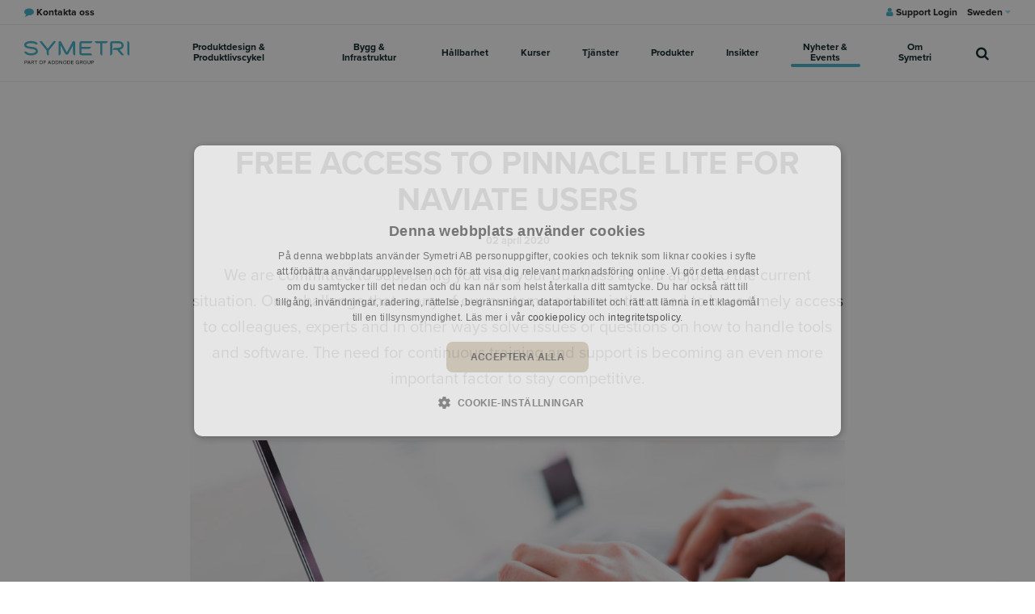

--- FILE ---
content_type: text/html; charset=utf-8
request_url: https://www.symetri.se/nyheter-events/nyheter/free-access-to-pinnacle-lite-for-naviate-users/
body_size: 21495
content:

<!DOCTYPE html>
<html lang="sv">
<head>
    <script crossorigin="anonymous" src="https://kit.fontawesome.com/2b1ad207ad.js" nonce="BFmQg42dnmZDu72Opvr/LP6B"></script>
        <script nonce="BFmQg42dnmZDu72Opvr/LP6B">
            (function(w,d,s,l,i){w[l]=w[l]||[];w[l].push({'gtm.start':
            new Date().getTime(),event:'gtm.js'});var f=d.getElementsByTagName(s)[0],
            j=d.createElement(s),dl=l!='dataLayer'?'&l='+l:'';j.async=true;j.src=
            'https://www.googletagmanager.com/gtm.js?id=' + i + dl; var n = d.querySelector('[nonce]');
            n && j.setAttribute('nonce', n.nonce || n.getAttribute('nonce')); f.parentNode.insertBefore(j, f);
            })(window,document,'script','dataLayer','GTM-TM4WSX');
        </script>
    <link rel="stylesheet" href="https://use.typekit.net/orb0zfw.css">
    <link href="/sb/igloo-css-bundle.css.v638991941465147208" rel="stylesheet">
    <link type="text/css" rel="stylesheet" href="/css/generated-themes/ig-theme-HCGxLjiuU6rd9s1EJdBtw.css?v=110420241603">

    <meta charset="utf-8">
<meta http-equiv="x-ua-compatible" content="ie=edge">
<meta name="viewport" content="width=device-width, initial-scale=1">

<title>Free Access to Pinnacle Lite for Naviate Users | Symetri.se</title>
<meta name="description" content="We are committed to supporting you and your business as you adjust to the current situation. One challenge that many of our customers share is the need to have timely access to colleagues, experts and in other ways solve issues or questions on how to handle tools and software. The need for continuous training and support is becoming an even more important factor to stay competitive.">

<meta property="og:title" content="Free Access to Pinnacle Lite for Naviate Users | Symetri.se" />
<meta property="og:type" content="website" />
<meta property="og:description" content="We are committed to supporting you and your business as you adjust to the current situation. One challenge that many of our customers share is the need to have timely access to colleagues, experts and in other ways solve issues or questions on how to handle tools and software. The need for continuous training and support is becoming an even more important factor to stay competitive." />
<meta property="og:url" content="https://www.symetri.se/nyheter-events/nyheter/free-access-to-pinnacle-lite-for-naviate-users/">
<meta name="twitter:card" content="summary_large_image">

    <meta name="twitter:site" content="@SymetriAddnode">

<meta name="twitter:title" content="Free Access to Pinnacle Lite for Naviate Users | Symetri.se">
<meta name="twitter:description" content="We are committed to supporting you and your business as you adjust to the current situation. One challenge that many of our customers share is the need to have timely access to colleagues, experts and in other ways solve issues or questions on how to handle tools and software. The need for continuous training and support is becoming an even more important factor to stay competitive.">

    <meta property="og:image" content="https://www.symetri.se/media/8d878fb7c4493d9/man-working-on-his-laptop-computer-picjumbo-com.jpg?upscale=false&width=1200" />
    <meta name="twitter:image" content="https://www.symetri.se/media/8d878fb7c4493d9/man-working-on-his-laptop-computer-picjumbo-com.jpg?upscale=false&width=1200">

    <meta name="og:site_name" content="Symetri.se" />
    <meta name="og:email" content="info@symetri.se" />


    <meta name="og:phone_number" content="&#x2B;46 8704 22 00" />

    <link rel="apple-touch-icon" sizes="57x57" href="/media/sqeinay1/favicon-w-bg_128.png?width=57&amp;height=57&amp;v=1da7ea34d80b2e0">
    <link rel="apple-touch-icon" sizes="60x60" href="/media/sqeinay1/favicon-w-bg_128.png?width=60&amp;height=60&amp;v=1da7ea34d80b2e0">
    <link rel="apple-touch-icon" sizes="72x72" href="/media/sqeinay1/favicon-w-bg_128.png?width=72&amp;height=72&amp;v=1da7ea34d80b2e0">
    <link rel="apple-touch-icon" sizes="76x76" href="/media/sqeinay1/favicon-w-bg_128.png?width=76&amp;height=76&amp;v=1da7ea34d80b2e0">
    <link rel="apple-touch-icon" sizes="114x114" href="/media/sqeinay1/favicon-w-bg_128.png?width=114&amp;height=114&amp;v=1da7ea34d80b2e0">
    <link rel="apple-touch-icon" sizes="120x120" href="/media/sqeinay1/favicon-w-bg_128.png?width=120&amp;height=120&amp;v=1da7ea34d80b2e0">
    <link rel="apple-touch-icon" sizes="144x144" href="/media/sqeinay1/favicon-w-bg_128.png?width=144&amp;height=144&amp;v=1da7ea34d80b2e0">
    <link rel="apple-touch-icon" sizes="152x152" href="/media/sqeinay1/favicon-w-bg_128.png?width=152&amp;height=152&amp;v=1da7ea34d80b2e0">
    <link rel="apple-touch-icon" sizes="180x180" href="/media/sqeinay1/favicon-w-bg_128.png?width=180&amp;height=180&amp;v=1da7ea34d80b2e0">
    <link rel="icon" type="image/png" sizes="192x192" href="/media/qd1nasix/favicon_128.png?width=192&amp;height=192&amp;v=1da7ea34bf509d0">
    <link rel="icon" type="image/png" sizes="32x32" href="/media/qd1nasix/favicon_128.png?width=32&amp;height=32&amp;v=1da7ea34bf509d0">
    <link rel="icon" type="image/png" sizes="96x96" href="/media/qd1nasix/favicon_128.png?width=96&amp;height=96&amp;v=1da7ea34bf509d0">
    <link rel="icon" type="image/png" sizes="16x16" href="/media/qd1nasix/favicon_128.png?width=16&amp;height=16&amp;v=1da7ea34bf509d0">
    <meta name="msapplication-TileColor" content="#FFFFFF">
    <meta name="msapplication-TileImage" content="/media/qd1nasix/favicon_128.png?width=144&amp;height=144&amp;v=1da7ea34bf509d0">


        <link rel="alternate" hreflang="en" href="https://www.symetrigroup.com/pressroom/news/free-access-to-pinnacle-lite-for-naviate-users/" />
        <link rel="alternate" hreflang="da-DK" href="https://www.symetri.dk/nyheder-events/nyheder/free-access-to-pinnacle-lite-for-naviate-users/" />
        <link rel="alternate" hreflang="en-GB" href="https://www.symetri.co.uk/news-events/news/free-access-to-pinnacle-lite-for-naviate-users/" />
        <link rel="alternate" hreflang="sv-SE" href="https://www.symetri.se/nyheter-events/nyheter/free-access-to-pinnacle-lite-for-naviate-users/" />
        <link rel="alternate" hreflang="no" href="https://www.symetri.no/nyheter-webinarer-arrangementer/nyheter/free-access-to-pinnacle-lite-for-naviate-users/" />
        <link rel="alternate" hreflang="fi-FI" href="https://www.symetri.fi/uutiset-webinaarit-tapahtumat/uutiset/free-access-to-pinnacle-lite-for-naviate-users/" />
        <link rel="alternate" hreflang="en-IE" href="https://www.symetri.ie/news-events/news/free-access-to-pinnacle-lite-for-naviate-users/" />


    <script nonce="BFmQg42dnmZDu72Opvr/LP6B">window.MSInputMethodContext && document.documentMode && document.write('<script src="/scripts/lib/ie11CustomProperties.js"><\x2fscript>');</script>
    <script src="/scripts/lib/jquery-3.6.0.min.js" nonce="BFmQg42dnmZDu72Opvr/LP6B"></script>
    <script charset="utf-8" id="hubspotScript" type="text/javascript" async src="https://js.hsforms.net/forms/v2.js" nonce="BFmQg42dnmZDu72Opvr/LP6B"></script>
  
    
<script type="text/javascript">!function(T,l,y){var S=T.location,k="script",D="instrumentationKey",C="ingestionendpoint",I="disableExceptionTracking",E="ai.device.",b="toLowerCase",w="crossOrigin",N="POST",e="appInsightsSDK",t=y.name||"appInsights";(y.name||T[e])&&(T[e]=t);var n=T[t]||function(d){var g=!1,f=!1,m={initialize:!0,queue:[],sv:"5",version:2,config:d};function v(e,t){var n={},a="Browser";return n[E+"id"]=a[b](),n[E+"type"]=a,n["ai.operation.name"]=S&&S.pathname||"_unknown_",n["ai.internal.sdkVersion"]="javascript:snippet_"+(m.sv||m.version),{time:function(){var e=new Date;function t(e){var t=""+e;return 1===t.length&&(t="0"+t),t}return e.getUTCFullYear()+"-"+t(1+e.getUTCMonth())+"-"+t(e.getUTCDate())+"T"+t(e.getUTCHours())+":"+t(e.getUTCMinutes())+":"+t(e.getUTCSeconds())+"."+((e.getUTCMilliseconds()/1e3).toFixed(3)+"").slice(2,5)+"Z"}(),iKey:e,name:"Microsoft.ApplicationInsights."+e.replace(/-/g,"")+"."+t,sampleRate:100,tags:n,data:{baseData:{ver:2}}}}var h=d.url||y.src;if(h){function a(e){var t,n,a,i,r,o,s,c,u,p,l;g=!0,m.queue=[],f||(f=!0,t=h,s=function(){var e={},t=d.connectionString;if(t)for(var n=t.split(";"),a=0;a<n.length;a++){var i=n[a].split("=");2===i.length&&(e[i[0][b]()]=i[1])}if(!e[C]){var r=e.endpointsuffix,o=r?e.location:null;e[C]="https://"+(o?o+".":"")+"dc."+(r||"services.visualstudio.com")}return e}(),c=s[D]||d[D]||"",u=s[C],p=u?u+"/v2/track":d.endpointUrl,(l=[]).push((n="SDK LOAD Failure: Failed to load Application Insights SDK script (See stack for details)",a=t,i=p,(o=(r=v(c,"Exception")).data).baseType="ExceptionData",o.baseData.exceptions=[{typeName:"SDKLoadFailed",message:n.replace(/\./g,"-"),hasFullStack:!1,stack:n+"\nSnippet failed to load ["+a+"] -- Telemetry is disabled\nHelp Link: https://go.microsoft.com/fwlink/?linkid=2128109\nHost: "+(S&&S.pathname||"_unknown_")+"\nEndpoint: "+i,parsedStack:[]}],r)),l.push(function(e,t,n,a){var i=v(c,"Message"),r=i.data;r.baseType="MessageData";var o=r.baseData;return o.message='AI (Internal): 99 message:"'+("SDK LOAD Failure: Failed to load Application Insights SDK script (See stack for details) ("+n+")").replace(/\"/g,"")+'"',o.properties={endpoint:a},i}(0,0,t,p)),function(e,t){if(JSON){var n=T.fetch;if(n&&!y.useXhr)n(t,{method:N,body:JSON.stringify(e),mode:"cors"});else if(XMLHttpRequest){var a=new XMLHttpRequest;a.open(N,t),a.setRequestHeader("Content-type","application/json"),a.send(JSON.stringify(e))}}}(l,p))}function i(e,t){f||setTimeout(function(){!t&&m.core||a()},500)}var e=function(){var n=l.createElement(k);n.src=h;var e=y[w];return!e&&""!==e||"undefined"==n[w]||(n[w]=e),n.onload=i,n.onerror=a,n.onreadystatechange=function(e,t){"loaded"!==n.readyState&&"complete"!==n.readyState||i(0,t)},n}();y.ld<0?l.getElementsByTagName("head")[0].appendChild(e):setTimeout(function(){l.getElementsByTagName(k)[0].parentNode.appendChild(e)},y.ld||0)}try{m.cookie=l.cookie}catch(p){}function t(e){for(;e.length;)!function(t){m[t]=function(){var e=arguments;g||m.queue.push(function(){m[t].apply(m,e)})}}(e.pop())}var n="track",r="TrackPage",o="TrackEvent";t([n+"Event",n+"PageView",n+"Exception",n+"Trace",n+"DependencyData",n+"Metric",n+"PageViewPerformance","start"+r,"stop"+r,"start"+o,"stop"+o,"addTelemetryInitializer","setAuthenticatedUserContext","clearAuthenticatedUserContext","flush"]),m.SeverityLevel={Verbose:0,Information:1,Warning:2,Error:3,Critical:4};var s=(d.extensionConfig||{}).ApplicationInsightsAnalytics||{};if(!0!==d[I]&&!0!==s[I]){var c="onerror";t(["_"+c]);var u=T[c];T[c]=function(e,t,n,a,i){var r=u&&u(e,t,n,a,i);return!0!==r&&m["_"+c]({message:e,url:t,lineNumber:n,columnNumber:a,error:i}),r},d.autoExceptionInstrumented=!0}return m}(y.cfg);function a(){y.onInit&&y.onInit(n)}(T[t]=n).queue&&0===n.queue.length?(n.queue.push(a),n.trackPageView({})):a()}(window,document,{
src: "https://js.monitor.azure.com/scripts/b/ai.2.min.js", // The SDK URL Source
crossOrigin: "anonymous", 
cfg: { // Application Insights Configuration
    connectionString: 'InstrumentationKey=a3a17422-a6db-4e54-855b-472e019e2f41;IngestionEndpoint=https://northeurope-2.in.applicationinsights.azure.com/;LiveEndpoint=https://northeurope.livediagnostics.monitor.azure.com/;ApplicationId=68841572-962a-422d-b8c3-239caea3cbd0'
}});</script></head>
<body class="page-loading pre-top-visible  Post" data-siteid="1276" data-culture="sv-SE">

    <a href="#content" class="button skip-link">Hoppa till huvudinneh&#xE5;ll</a>

    <div class="show--print print-head">
        <img src="/media/bzpnog0e/symetri-logo-rgb-blue-neg-cropped-alt.svg" alt="Symetri">
    </div>



<div class="pre-top pre-top--light ">
    <div class="container-fluid">
        <div class="row">
            <div class="col-100">
                <div class="pre-top__inner">
                        <ul class="pre-top__list pre-top__list--left">
                <li>
                        <a href="/om-symetri/kontakta-oss/"
                        >
                                <i class="fa fa-comment pre-top__icon"
                                style="color:"
                                aria-hidden="true"></i>
                            <span style="color:">Kontakta oss</span>

                            </a>

                </li>
                        </ul>

                        <ul class="pre-top__list pre-top__list--right">
                <li>
                        <a href="https://support.symetri.com/signin" target="_blank"
                         rel="noopener" >
                                <i class="fa fa-user pre-top__icon"
                                style="color:"
                                aria-hidden="true"></i>
                            <span style="color:">Support Login</span>

                            </a>

                </li>
                            

        <li>
            <a class="" href="#">Sweden <i class="fa fa-caret-down" aria-hidden="true"></i></a>
            <ul>
                    <li>
                        <a href="https://www.symetrigroup.com" title="Corporate">Corporate</a>
                    </li>
                    <li>
                        <a href="https://www.solidcad.ca/" title="Canada">Canada</a>
                    </li>
                    <li>
                        <a href="https://ff.solutions/" title="Brazil">Brazil</a>
                    </li>
                    <li>
                        <a href="https://www.symetri.dk" title="Denmark">Denmark</a>
                    </li>
                    <li>
                        <a href="https://www.symetri.ie" title="Ireland">Ireland</a>
                    </li>
                    <li>
                        <a href="https://www.symetri.fi" title="Finland">Finland</a>
                    </li>
                    <li>
                        <a href="https://www.symetri.no" title="Norway">Norway</a>
                    </li>
                    <li>
                        <a href="https://www.symetri.se" title="Sweden">Sweden</a>
                    </li>
                    <li>
                        <a href="https://www.symetri.co.uk" title="United Kingdom">United Kingdom</a>
                    </li>
                    <li>
                        <a href="https://www.symetri.us" title="United States">United States</a>
                    </li>
            </ul>
        </li>


                        </ul>
                </div>
            </div>
        </div>
    </div>
</div>


    <header class="top top--light top--full-width  top--navigation-center">
    <div class="top-inner">

        <div class="top__left">
            <a href="/" class="logo logo--on-light" title="Symetri.se">
                <img src="/media/bzpnog0e/symetri-logo-rgb-blue-neg-cropped-alt.svg" alt="Symetri Addnode Group">
            </a>
            <a href="/" class="logo logo--on-dark" title="Symetri.se">
                <img src="/media/f5ngo3nr/symetri-logo-rgb-white-cropped.svg" alt="Symetri Addnode Group">
            </a>
        </div>

        <div class="top__middle">
    <nav class="main-nav main-nav--main">
        <ul class="main-nav__ul main-nav__ul--first">

                        <li class="main-nav__li main-nav__li--big">
                            <a class="main-nav__a" href="/produktdesign-produktlivscykel/">
                                Produktdesign &amp; Produktlivscykel 
                                <i class="fa fa-chevron-down" aria-hidden="true"></i>
                                <button class="expand" tabindex="0" aria-label="Visa undersidor">
                                    <i class="fa fa-plus" aria-hidden="true"></i>
                                </button>
                            </a>
                                <ul class="main-nav__ul main-nav__ul--second main-nav__ul--big">
                                    <li>
    <div class="grid grid--nav gray-bg   grid--compact ">
        <div class="container">
            <div class="row  row--left row--v-top">

                    <div class="col-33 col-m-100 col-s-100">

<div class="grid-item grid-item--pod pod   ">
    <article>
        <div class="pod__text">
                <h3 class="h5">Produktdesign &amp; Produktlivscykel</h3>
            <p>Våra lösningar och tjänster omfattar hela produktens livscykel, från design till tillverkning, försäljning, eftermarknad och service. Genom att fokusera på hög kvalitet, automatiserade arbetsprocesser och effektiv användning av produktdata i samtliga affärsprocesser kan vi hjälpa dig att nå bättre resultat.</p>


                <div class="button-wrap">
    <a href="/produktdesign-produktlivscykel/"  title="Produktdesign &amp; Produktlivscykel" class="button button--small  button--beige hover-button--light-blue chevron">
        L&#xE4;s mer
    </a>
                </div>

        </div>
    </article>
</div>                    </div>
                    <div class="col-33 col-m-100 col-s-100">

<div class="grid-item grid-item--links grid-item--boxed">

            <h4 class="h6 navigation-link-heading">
                <a href="/produktdesign-produktlivscykel/" >
                    Produktdesign &amp; Produktlivscykel
                        </a>
            </h4>

    <nav class="navigation navigation--level-0">
        <ul>
                <li class="">
                    <div>
                        <a href="/produktdesign-produktlivscykel/design-konstruktion/" >Design &amp; Konstruktion</a>
                    </div>
                        <ul>
                        </ul>
                </li>
                <li class="">
                    <div>
                        <a href="/produktdesign-produktlivscykel/produktlivscykel/" >Produktlivscykel</a>
                    </div>
                        <ul>
                        </ul>
                </li>
                <li class="">
                    <div>
                        <a href="/produktdesign-produktlivscykel/konfiguration-automatisering/" >Konfiguration &amp; Automatisering</a>
                    </div>
                        <ul>
                        </ul>
                </li>
                <li class="">
                    <div>
                        <a href="/produktdesign-produktlivscykel/licens-programvaruhantering/" >Licens- &amp; Programvaruhantering</a>
                    </div>
                        <ul>
                        </ul>
                </li>
                <li class="">
                    <div>
                        <a href="/produktdesign-produktlivscykel/ror-och-anlaggningskonstruktion/" >R&#xF6;r- &amp; Anl&#xE4;ggningskonstruktion</a>
                    </div>
                        <ul>
                        </ul>
                </li>
                <li class="">
                    <div>
                        <a href="/produktdesign-produktlivscykel/simulering-generativ-design/" >Simulering &amp; Generativ design</a>
                    </div>
                </li>
        </ul>
    </nav>


        <nav class="navigation navigation--level-0">
            <ul>
            </ul>
        </nav>

</div>
                    </div>
                    <div class="col-33 col-m-100 col-s-100">

    <div class="row sub-grid " >

                  <div class="col-100 col-s-100">

<div class="grid-item grid-item--pod pod   ">
    <article>
        <div class="pod__text">
                <h3 class="h5">Beh&#xF6;ver du r&#xE5;dgivning?</h3>
            <p>Om du behöver råd eller har frågor om våra tjänster och utbud, tveka inte att kontakta oss!</p>


                <div class="button-wrap">
    <a href="/om-symetri/kontakta-oss/"  title="Contact us" class="button button--small  button--beige hover-button--light-blue chevron">
        Kontakta oss
    </a>
                </div>

        </div>
    </article>
</div>                
            </div>
        
    </div>
                    </div>
            </div>
        </div>
    </div>
                                    </li>
                                </ul>
                           
                        </li>
                        <li class="main-nav__li main-nav__li--big">
                            <a class="main-nav__a" href="/bygg-infrastruktur/">
                                Bygg &amp; Infrastruktur 
                                <i class="fa fa-chevron-down" aria-hidden="true"></i>
                                <button class="expand" tabindex="0" aria-label="Visa undersidor">
                                    <i class="fa fa-plus" aria-hidden="true"></i>
                                </button>
                            </a>
                                <ul class="main-nav__ul main-nav__ul--second main-nav__ul--big">
                                    <li>
    <div class="grid grid--nav gray-bg   grid--compact ">
        <div class="container">
            <div class="row  row--left row--v-top">

                    <div class="col-33 col-m-100 col-s-100">

<div class="grid-item grid-item--pod pod   ">
    <article>
        <div class="pod__text">
                <h3 class="h5">Bygg &amp; Infrastruktur</h3>
            <p>Med Symetri som partner får du skräddarsydda digitala lösningar för BIM, produktdesign och livscykelhantering så att du kan arbeta smartare och göra mer på mindre tid. Därför är våra partnerskap alltid långvariga.</p>


                <div class="button-wrap">
    <a href="/bygg-infrastruktur/"  title="Bygg &amp; Infrastruktur" class="button button--small  button--beige hover-button--light-blue chevron">
        L&#xE4;s mer
    </a>
                </div>

        </div>
    </article>
</div>                    </div>
                    <div class="col-33 col-m-100 col-s-100">

<div class="grid-item grid-item--links grid-item--boxed">

            <h4 class="h6 navigation-link-heading">
                <a href="/bygg-infrastruktur/" >
                    Bygg &amp; Infrastruktur
                        </a>
            </h4>

    <nav class="navigation navigation--level-0">
        <ul>
                <li class="">
                    <div>
                        <a href="/bygg-infrastruktur/arkitektur/" >Arkitektur</a>
                    </div>
                </li>
                <li class="">
                    <div>
                        <a href="/bygg-infrastruktur/konstruktion/" >Konstruktion</a>
                    </div>
                        <ul>
                        </ul>
                </li>
                <li class="">
                    <div>
                        <a href="/bygg-infrastruktur/entreprenor/" >Entrepren&#xF6;r</a>
                    </div>
                </li>
                <li class="">
                    <div>
                        <a href="/bygg-infrastruktur/infrastruktur/" >Infrastruktur</a>
                    </div>
                </li>
                <li class="">
                    <div>
                        <a href="/bygg-infrastruktur/landskapsarkitektur/" >Landskapsarkitektur</a>
                    </div>
                </li>
                <li class="">
                    <div>
                        <a href="/bygg-infrastruktur/brand-akustik/" >Brand &amp; akustik</a>
                    </div>
                </li>
                <li class="">
                    <div>
                        <a href="/produktdesign-produktlivscykel/ror-och-anlaggningskonstruktion/" >R&#xF6;r- &amp; Anl&#xE4;ggningskonstruktion</a>
                    </div>
                        <ul>
                        </ul>
                </li>
                <li class="">
                    <div>
                        <a href="/bygg-infrastruktur/konsulttjanster-for-bygg-infrastruktur/vad-ar-bim/" >Vad &#xE4;r BIM?</a>
                    </div>
                </li>
        </ul>
    </nav>


        <nav class="navigation navigation--level-0">
            <ul>
            </ul>
        </nav>

</div>
                    </div>
                    <div class="col-33 col-m-100 col-s-100">

    <div class="row sub-grid " >

                  <div class="col-100 col-s-100">

<div class="grid-item grid-item--pod pod   ">
    <article>
        <div class="pod__text">
                <h3 class="h5">Beh&#xF6;ver du r&#xE5;dgivning?</h3>
            <p>Om du behöver råd eller har frågor om våra tjänster och utbud, tveka inte att kontakta oss!</p>


                <div class="button-wrap">
    <a href="/om-symetri/kontakta-oss/"  title="Contact us" class="button button--small  button--beige hover-button--light-blue chevron">
        Kontakta oss
    </a>
                </div>

        </div>
    </article>
</div>                
            </div>
        
    </div>
                    </div>
            </div>
        </div>
    </div>
                                    </li>
                                </ul>
                           
                        </li>
                        <li class="main-nav__li main-nav__li--big">
                            <a class="main-nav__a" href="/hallbarhet/">
                                H&#xE5;llbarhet 
                                <i class="fa fa-chevron-down" aria-hidden="true"></i>
                                <button class="expand" tabindex="0" aria-label="Visa undersidor">
                                    <i class="fa fa-plus" aria-hidden="true"></i>
                                </button>
                            </a>
                                <ul class="main-nav__ul main-nav__ul--second main-nav__ul--big">
                                    <li>
    <div class="grid grid--nav gray-bg   grid--compact ">
        <div class="container">
            <div class="row  row--left row--v-top">

                    <div class="col-33 col-m-100 col-s-100">

<div class="grid-item grid-item--pod pod   ">
    <article>
        <div class="pod__text">
                <h3 class="h5">H&#xE5;llbarhet</h3>
            <p>På Symetri lägger vi stort fokus på hållbarhet och vi letar alltid efter nya sätt att öka energieffektiviteten och minska koldioxidutsläppen. Vi vill hjälpa våra kunder att minska koldioxidavtrycket från byggnader och produkter, och att uppnå målen för nettonoll, genom att använda den senaste tekniken och kunskapen.</p>


                <div class="button-wrap">
    <a href="/hallbarhet/"  title="Sustainability" class="button button--small  button--beige hover-button--light-blue chevron">
        L&#xE4;s mer
    </a>
                </div>

        </div>
    </article>
</div>                    </div>
                    <div class="col-33 col-m-100 col-s-100">

<div class="grid-item grid-item--links grid-item--boxed">

            <h4 class="h6 navigation-link-heading">
                <a href="/hallbarhet/" >
                    H&#xE5;llbarhet
                        </a>
            </h4>

    <nav class="navigation navigation--level-0">
        <ul>
                <li class="">
                    <div>
                        <a href="/hallbarhet/livscykelanalys-av-byggnader/" >Livscykelanalys av byggnader</a>
                    </div>
                </li>
                <li class="">
                    <div>
                        <a href="/hallbarhet/koldioxidsmart-design/" >Koldioxidsmart design</a>
                    </div>
                </li>
                <li class="">
                    <div>
                        <a href="/hallbarhet/co-innovation/" >Co-Innovation Lab</a>
                    </div>
                </li>
        </ul>
    </nav>


        <nav class="navigation navigation--level-0">
            <ul>
            </ul>
        </nav>

</div>
                    </div>
            </div>
        </div>
    </div>
                                    </li>
                                </ul>
                           
                        </li>
                        <li class="main-nav__li main-nav__li--big">
                            <a class="main-nav__a" href="/kurser/">
                                Kurser 
                                <i class="fa fa-chevron-down" aria-hidden="true"></i>
                                <button class="expand" tabindex="0" aria-label="Visa undersidor">
                                    <i class="fa fa-plus" aria-hidden="true"></i>
                                </button>
                            </a>
                                <ul class="main-nav__ul main-nav__ul--second main-nav__ul--big">
                                    <li>
    <div class="grid grid--nav gray-bg   grid--compact ">
        <div class="container">
            <div class="row  row--left row--v-top">

                    <div class="col-33 col-m-100 col-s-100">

<div class="grid-item grid-item--pod pod   ">
    <article>
        <div class="pod__text">
                <h3 class="h5">Utbildning</h3>
            <p>Symetris erbjuder utbildning i Autodesks produktvaror, våra egna tekniska lösningar samt marknadsledande lösningar från andra leverantörer. Symetri har status som auktoriserat ATC, Autodesk Authorised Training Centre och våra utbildare är alla certifierade och tekniskt skickliga.</p>


                <div class="button-wrap">
    <a href="/utbildning/"  title="Kurser" class="button button--small  button--beige hover-button--light-blue chevron">
        L&#xE4;s mer
    </a>
                </div>

        </div>
    </article>
</div>                    </div>
                    <div class="col-33 col-m-100 col-s-100">

    <div class="row sub-grid " >

                  <div class="col-100 col-s-100">

<div class="grid-item grid-item--links grid-item--boxed">

            <h4 class="h6 navigation-link-heading">
                <a href="/kurser/" >
                    Kurser
                        </a>
            </h4>

    <nav class="navigation navigation--level-0">
        <ul>
                <li class="">
                    <div>
                        <a href="/kurser/" target="" >Alla kurser</a>
                    </div>
                        <ul>
                        </ul>
                </li>
                <li class="">
                    <div>
                        <a href="/utbildning/" >Popul&#xE4;ra kurser</a>
                    </div>
                        <ul>
                        </ul>
                </li>
                <li class="">
                    <div>
                        <a href="/utbildning/bim-utbildning/" >Kurser inom BIM</a>
                    </div>
                </li>
                <li class="">
                    <div>
                        <a href="/utbildning/klassrumskurser/" >Klassrumskurser</a>
                    </div>
                </li>
                <li class="">
                    <div>
                        <a href="/utbildning/onlinekurser/" >Onlinekurser</a>
                    </div>
                        <ul>
                        </ul>
                </li>
                <li class="">
                    <div>
                        <a href="/utbildning/foretagsanpassad-kurs/" >F&#xF6;retagsanpassade kurser</a>
                    </div>
                </li>
                <li class="">
                    <div>
                        <a href="/utbildning/kursinformation/" >Kursinformation</a>
                    </div>
                </li>
        </ul>
    </nav>


        <nav class="navigation navigation--level-0">
            <ul>
            </ul>
        </nav>

</div>
                
            </div>
        
    </div>
                    </div>
                    <div class="col-33 col-m-100 col-s-100">

    <div class="row sub-grid " >

                  <div class="col-100 col-s-100">

<div class="grid-item grid-item--pod pod   ">
    <article>
        <div class="pod__text">
                <h3 class="h5">Har du fr&#xE5;gor om v&#xE5;ra kurser?</h3>
            <p>Du är varmt välkommen att kontakta oss om du behöver råd eller har frågor om våra kurser.</p>


                <div class="button-wrap">
    <a href="/om-symetri/kontakta-oss/"  title="Contact us" class="button button--small  button--beige hover-button--light-blue chevron">
        Kontakta oss
    </a>
                </div>

        </div>
    </article>
</div>                
            </div>
        
    </div>
                    </div>
            </div>
        </div>
    </div>
                                    </li>
                                </ul>
                           
                        </li>
                        <li class="main-nav__li main-nav__li--big">
                            <a class="main-nav__a" href="#">
                                Tj&#xE4;nster 
                                <i class="fa fa-chevron-down" aria-hidden="true"></i>
                                <button class="expand" tabindex="0" aria-label="Visa undersidor">
                                    <i class="fa fa-plus" aria-hidden="true"></i>
                                </button>
                            </a>
                                <ul class="main-nav__ul main-nav__ul--second main-nav__ul--big">
                                    <li>
    <div class="grid grid--nav gray-bg   grid--compact ">
        <div class="container">
            <div class="row  row--left row--v-top">

                    <div class="col-20 col-m-100 col-m-100 col-s-100">

    <div class="row sub-grid " >

                  <div class="col-100 col-s-100">

<div class="grid-item grid-item--links grid-item--boxed">

            <h4 class="h6 navigation-link-heading">
                <a href="/support/" >
                    Support
                        </a>
            </h4>

    <nav class="navigation navigation--level-0">
        <ul>
                        <li>
                            <div>
                                <a href="https://get.teamviewer.com/symetrisupport" target="_blank" rel="noopener">Fj&#xE4;rrstyrningsverktyg</a>
                            </div>
                        </li>
        </ul>
    </nav>

            <h4 class="h6 navigation-link-heading">
                <a href="/utbildning/" >
                    Utbildning
                        </a>
            </h4>

        <nav class="navigation navigation--level-0">
            <ul>
                <li class="">
                    <div>
                        <a href="/kurser/" >Alla kurser</a>
                    </div>
                        <ul>
                        </ul>
                </li>
                <li class="">
                    <div>
                        <a href="/utbildning/klassrumskurser/" >Klassrumskurser</a>
                    </div>
                </li>
                <li class="">
                    <div>
                        <a href="/utbildning/onlinekurser/" >Onlinekurser</a>
                    </div>
                        <ul>
                        </ul>
                </li>
                <li class="">
                    <div>
                        <a href="/utbildning/foretagsanpassad-kurs/" >F&#xF6;retagsanpassad kurs</a>
                    </div>
                </li>
                <li class="">
                    <div>
                        <a href="/utbildning/bim-utbildning/" >BIM Utbildning</a>
                    </div>
                </li>
            </ul>
        </nav>

</div>
                
            </div>
        
    </div>
                    </div>
                    <div class="col-40 col-m-100 col-s-100">

<div class="grid-item grid-item--links grid-item--boxed">

            <h4 class="h6 navigation-link-heading">
                <a href="/produktdesign-produktlivscykel/konsulttjanster-for-produktdesign-produktlivscykel-anlaggning/" >
                    Produktdesign, produktlivscykel &amp; anl&#xE4;ggning
                        </a>
            </h4>

    <nav class="navigation navigation--level-0">
        <ul>
                <li class="">
                    <div>
                        <a href="/produktdesign-produktlivscykel/konsulttjanster-for-produktdesign-produktlivscykel-anlaggning/plm-support/" >PLM-support</a>
                    </div>
                </li>
                <li class="">
                    <div>
                        <a href="/produktdesign-produktlivscykel/konsulttjanster-for-produktdesign-produktlivscykel-anlaggning/affarsprocessanalys/" >Aff&#xE4;rsprocessanalys</a>
                    </div>
                </li>
                <li class="">
                    <div>
                        <a href="/produktdesign-produktlivscykel/konsulttjanster-for-produktdesign-produktlivscykel-anlaggning/metodikutveckling/" >Metodikutveckling</a>
                    </div>
                </li>
                <li class="">
                    <div>
                        <a href="/produktdesign-produktlivscykel/konsulttjanster-for-produktdesign-produktlivscykel-anlaggning/projektimplementering/" >Projektimplementering</a>
                    </div>
                </li>
                <li class="">
                    <div>
                        <a href="/produktdesign-produktlivscykel/konsulttjanster-for-produktdesign-produktlivscykel-anlaggning/utbildningsbehovsanalys/" >Utbildningsbehovsanalys</a>
                    </div>
                </li>
                <li class="">
                    <div>
                        <a href="/produktdesign-produktlivscykel/virtuell-design/" >Virtuell Design</a>
                    </div>
                        <ul>
                        </ul>
                </li>
                <li class="">
                    <div>
                        <a href="/produktdesign-produktlivscykel/licens-programvaruhantering/licenshantering/" >Licenshantering</a>
                    </div>
                </li>
                <li class="">
                    <div>
                        <a href="/produktdesign-produktlivscykel/licens-programvaruhantering/programvaruhantering/" >Programvaruhantering</a>
                    </div>
                </li>
                <li class="">
                    <div>
                        <a href="/produktdesign-produktlivscykel/ror-och-anlaggningskonstruktion/konsulttjanster/" >R&#xF6;r- och anl&#xE4;ggningskonstruktion</a>
                    </div>
                        <ul>
                        </ul>
                </li>
                <li class="">
                    <div>
                        <a href="/produktdesign-produktlivscykel/konsulttjanster-for-produktdesign-produktlivscykel-anlaggning/systems-integration-development/" >Systemintegration &amp; utveckling</a>
                    </div>
                </li>
        </ul>
    </nav>


        <nav class="navigation navigation--level-0">
            <ul>
            </ul>
        </nav>

</div>
                    </div>
                    <div class="col-40 col-m-100 col-s-100">

<div class="grid-item grid-item--links grid-item--boxed">

            <h4 class="h6 navigation-link-heading">
                <a href="/bygg-infrastruktur/konsulttjanster-for-bygg-infrastruktur/" >
                    Bygg &amp; infrastruktur
                        </a>
            </h4>

    <nav class="navigation navigation--level-0">
        <ul>
                <li class="">
                    <div>
                        <a href="/bygg-infrastruktur/konsulttjanster-for-bygg-infrastruktur/behovskartlaggning/" >Behovskartl&#xE4;ggning</a>
                    </div>
                </li>
                <li class="">
                    <div>
                        <a href="/bygg-infrastruktur/konsulttjanster-for-bygg-infrastruktur/metodikutveckling/" >Metodikutveckling</a>
                    </div>
                </li>
                <li class="">
                    <div>
                        <a href="/bygg-infrastruktur/konsulttjanster-for-bygg-infrastruktur/projekttjanster/" >Projekttj&#xE4;nster</a>
                    </div>
                </li>
                <li class="">
                    <div>
                        <a href="/bygg-infrastruktur/konsulttjanster-for-bygg-infrastruktur/store-design/" >Store Design</a>
                    </div>
                </li>
                        <li>
                            <div>
                                <a href="https://www.symetri.se/support/" >Support</a>
                            </div>
                        </li>
                <li class="">
                    <div>
                        <a href="/bygg-infrastruktur/konsulttjanster-for-bygg-infrastruktur/it-stod/" >IT-st&#xF6;d</a>
                    </div>
                </li>
                <li class="">
                    <div>
                        <a href="/bygg-infrastruktur/konsulttjanster-for-bygg-infrastruktur/digital-samordning/" >Digital samordning</a>
                    </div>
                </li>
                <li class="">
                    <div>
                        <a href="/bygg-infrastruktur/konsulttjanster-for-bygg-infrastruktur/produkt-setup/" >Produkt-set up</a>
                    </div>
                </li>
                <li class="">
                    <div>
                        <a href="/bygg-infrastruktur/konsulttjanster-for-bygg-infrastruktur/utbildning/" >Utbildning</a>
                    </div>
                </li>
        </ul>
    </nav>


        <nav class="navigation navigation--level-0">
            <ul>
            </ul>
        </nav>

</div>
                    </div>
            </div>
        </div>
    </div>
                                    </li>
                                </ul>
                           
                        </li>
                        <li class="main-nav__li main-nav__li--big">
                            <a class="main-nav__a" href="/produkter/">
                                Produkter 
                                <i class="fa fa-chevron-down" aria-hidden="true"></i>
                                <button class="expand" tabindex="0" aria-label="Visa undersidor">
                                    <i class="fa fa-plus" aria-hidden="true"></i>
                                </button>
                            </a>
                                <ul class="main-nav__ul main-nav__ul--second main-nav__ul--big">
                                    <li>
    <div class="grid grid--nav gray-bg   grid--compact ">
        <div class="container">
            <div class="row  row--left row--v-top">

                    <div class="col-33 col-m-100 col-s-100">

<div class="grid-item grid-item--pod pod   ">
    <article>
        <div class="pod__text">
                <h3 class="h5">Produkter</h3>
            <p>Arbeta smartare med branschledande programvaror från Symetri. Ta del av vårt produktutbud, aktuell programvara från Autodesk och våra övriga partners här!</p>


                <div class="button-wrap">
    <a href="/produkter/"  title="Produkter" class="button button--small  button--beige hover-button--light-blue chevron">
        Till alla produkter
    </a>
                </div>

        </div>
    </article>
</div>                    </div>
                    <div class="col-33 col-m-100 col-s-100">

<div class="grid-item grid-item--links grid-item--boxed">

            <h4 class="h6 navigation-link-heading">
                <a href="/produkter/" >
                    Produkter
                        </a>
            </h4>

    <nav class="navigation navigation--level-0">
        <ul>
                <li class="">
                    <div>
                        <a href="/kampanjer/autodesk-produkter/" >Autodesk produkter</a>
                    </div>
                </li>
                <li class="">
                    <div>
                        <a href="/produkter/symetris-egenutvecklade-produkter/" >Symetris egenutvecklade produkter</a>
                    </div>
                </li>
                        <li>
                            <div>
                                <a href="https://www.symetri.se/kampanjer/bluebeam-produkter/" >Bluebeam produkter</a>
                            </div>
                        </li>
                <li class="">
                    <div>
                        <a href="/kampanjer/altair-produkter/" >Altair produkter</a>
                    </div>
                </li>
                <li class="">
                    <div>
                        <a href="/produkter/symetri-och-tredjepartsprodukter/" >&#xD6;vriga tredjepartsprodukter</a>
                    </div>
                </li>
        </ul>
    </nav>


        <nav class="navigation navigation--level-0">
            <ul>
            </ul>
        </nav>

</div>
                    </div>
                    <div class="col-33 col-m-100 col-s-100">

    <div class="row sub-grid " >

                  <div class="col-100 col-s-100">

<div class="grid-item grid-item--pod pod   ">
    <article>
        <div class="pod__text">
                <h3 class="h5">Beh&#xF6;ver du r&#xE5;dgivning?</h3>
            <p>Om du behöver råd eller har frågor om våra tjänster och utbud, tveka inte att kontakta oss!</p>


                <div class="button-wrap">
    <a href="/om-symetri/kontakta-oss/"  title="Kontakta oss" class="button button--small  button--beige hover-button--light-blue chevron">
        Kontakta oss
    </a>
                </div>

        </div>
    </article>
</div>                
            </div>
        
    </div>
                    </div>
            </div>
        </div>
    </div>
                                    </li>
                                </ul>
                           
                        </li>
                        <li class="main-nav__li main-nav__li--big">
                            <a class="main-nav__a" href="/insikter/">
                                Insikter 
                                <i class="fa fa-chevron-down" aria-hidden="true"></i>
                                <button class="expand" tabindex="0" aria-label="Visa undersidor">
                                    <i class="fa fa-plus" aria-hidden="true"></i>
                                </button>
                            </a>
                                <ul class="main-nav__ul main-nav__ul--second main-nav__ul--big">
                                    <li>
    <div class="grid grid--nav gray-bg   grid--compact ">
        <div class="container">
            <div class="row  row--left row--v-top">

                    <div class="col-33 col-m-100 col-s-100">

<div class="grid-item grid-item--pod pod   ">
    <article>
        <div class="pod__text">
                <h3 class="h5">Insikter</h3>
            <p>Utforska våra kundcase, bloggar och videobibliotek.</p>


                <div class="button-wrap">
    <a href="/insikter/"  title="Insikter" class="button button--small  button--beige hover-button--light-blue chevron">
        L&#xE4;s mer
    </a>
                </div>

        </div>
    </article>
</div>                    </div>
                    <div class="col-33 col-m-100 col-s-100">

<div class="grid-item grid-item--links grid-item--boxed">

            <h4 class="h6 navigation-link-heading">
                <a href="/insikter/" >
                    Insikter
                        </a>
            </h4>

    <nav class="navigation navigation--level-0">
        <ul>
                <li class="">
                    <div>
                        <a href="/insikter/" >Kundcase</a>
                    </div>
                        <ul>
                        </ul>
                </li>
                <li class="">
                    <div>
                        <a href="/insikter/?s=blogg" >Blogg</a>
                    </div>
                        <ul>
                        </ul>
                </li>
                <li class="">
                    <div>
                        <a href="/insikter/?s=videobibliotek" >Videobibliotek</a>
                    </div>
                        <ul>
                        </ul>
                </li>
                <li class="">
                    <div>
                        <a href="/insikter/?s=thought-leadership" >Thought leadership</a>
                    </div>
                        <ul>
                        </ul>
                </li>
        </ul>
    </nav>


        <nav class="navigation navigation--level-0">
            <ul>
            </ul>
        </nav>

</div>
                    </div>
                    <div class="col-33 col-m-100 col-s-100">

    <div class="row sub-grid " >

                  <div class="col-100 col-s-100">

<div class="grid-item grid-item--pod pod   ">
    <article>
        <div class="pod__text">
                <h3 class="h5">Beh&#xF6;ver du r&#xE5;dgivning?</h3>
            <p>Om du behöver råd eller har frågor om våra tjänster och utbud, tveka inte att kontakta oss!</p>


                <div class="button-wrap">
    <a href="/om-symetri/kontakta-oss/"  title="Contact us" class="button button--small  button--beige hover-button--light-blue chevron">
        Kontakta oss
    </a>
                </div>

        </div>
    </article>
</div>                
            </div>
        
    </div>
                    </div>
            </div>
        </div>
    </div>
                                    </li>
                                </ul>
                           
                        </li>
                        <li class="main-nav__li main-nav__li--big custom-active">
                            <a class="main-nav__a" href="/nyheter-events/">
                                Nyheter &amp; Events 
                                <i class="fa fa-chevron-down" aria-hidden="true"></i>
                                <button class="expand" tabindex="0" aria-label="Visa undersidor">
                                    <i class="fa fa-plus" aria-hidden="true"></i>
                                </button>
                            </a>
                                <ul class="main-nav__ul main-nav__ul--second main-nav__ul--big">
                                    <li>
    <div class="grid grid--nav gray-bg   grid--compact ">
        <div class="container">
            <div class="row  row--left row--v-top">

                    <div class="col-33 col-m-100 col-s-100">

<div class="grid-item grid-item--pod pod   ">
    <article>
        <div class="pod__text">
                <h3 class="h5">Nyheter &amp; Events</h3>
            <p>Läs de senaste nyheterna och se kommande event från Symetri.</p>


                <div class="button-wrap">
    <a href="/nyheter-events/"  title="Nyheter &amp; Events" class="button button--small  button--beige hover-button--light-blue chevron">
        L&#xE4;s mer
    </a>
                </div>

        </div>
    </article>
</div>                    </div>
                    <div class="col-33 col-m-100 col-s-100">

<div class="grid-item grid-item--links grid-item--boxed">

            <h4 class="h6 navigation-link-heading">
                <a href="/nyheter-events/" >
                    Nyheter &amp; Events
                        </a>
            </h4>

    <nav class="navigation navigation--level-0">
        <ul>
                <li class="">
                    <div>
                        <a href="/nyheter-events/" >Nyheter</a>
                    </div>
                        <ul>
                        </ul>
                </li>
                        <li>
                            <div>
                                <a href="https://www.symetri.se/nyheter-webbinarier-events/?s=webbinarier--events" >Webbinarier &amp; events</a>
                            </div>
                        </li>
        </ul>
    </nav>


        <nav class="navigation navigation--level-0">
            <ul>
            </ul>
        </nav>

</div>
                    </div>
                    <div class="col-33 col-m-100 col-s-100">

    <div class="row sub-grid " >

                  <div class="col-100 col-s-100">

<div class="grid-item grid-item--pod pod   ">
    <article>
        <div class="pod__text">
                <h3 class="h5">Beh&#xF6;ver du r&#xE5;dgivning?</h3>
            <p>Om du behöver råd eller har frågor om våra tjänster och utbud, tveka inte att kontakta oss!</p>


                <div class="button-wrap">
    <a href="/om-symetri/kontakta-oss/"  title="Contact us" class="button button--small  button--beige hover-button--light-blue chevron">
        Kontakta oss
    </a>
                </div>

        </div>
    </article>
</div>                
            </div>
        
    </div>
                    </div>
            </div>
        </div>
    </div>
                                    </li>
                                </ul>
                           
                        </li>
                        <li class="main-nav__li main-nav__li--big">
                            <a class="main-nav__a" href="/om-symetri/">
                                Om Symetri 
                                <i class="fa fa-chevron-down" aria-hidden="true"></i>
                                <button class="expand" tabindex="0" aria-label="Visa undersidor">
                                    <i class="fa fa-plus" aria-hidden="true"></i>
                                </button>
                            </a>
                                <ul class="main-nav__ul main-nav__ul--second main-nav__ul--big">
                                    <li>
    <div class="grid grid--nav gray-bg   grid--compact ">
        <div class="container">
            <div class="row  row--left row--v-top">

                    <div class="col-33 col-m-100 col-s-100">

<div class="grid-item grid-item--pod pod   ">
    <article>
        <div class="pod__text">
                <h3 class="h5">Om Symetri</h3>
            <p>Med Symetri som partner får du skräddarsydda digitala lösningar för BIM, produktdesign och livscykelhantering så att du kan arbeta smartare och göra mer på mindre tid. Därför är våra partnerskap alltid långvariga.</p>


                <div class="button-wrap">
    <a href="/om-symetri/"  title="Om Symetri" class="button button--small  button--beige hover-button--light-blue chevron">
        L&#xE4;s mer
    </a>
                </div>

        </div>
    </article>
</div>                    </div>
                    <div class="col-33 col-m-100 col-s-100">

<div class="grid-item grid-item--links grid-item--boxed">

            <h4 class="h6 navigation-link-heading">
                <a href="/om-symetri/" >
                    Om oss
                        </a>
            </h4>

    <nav class="navigation navigation--level-0">
        <ul>
                        <li>
                            <div>
                                <a href="https://www.symetrigroup.com/company/corporate-policies/" >F&#xF6;retagspolicyer</a>
                            </div>
                        </li>
                <li class="">
                    <div>
                        <a href="/om-symetri/karriar/" >Karri&#xE4;r</a>
                    </div>
                        <ul>
                        </ul>
                </li>
                <li class="">
                    <div>
                        <a href="/om-symetri/ledning/" >Ledning</a>
                    </div>
                </li>
                <li class="">
                    <div>
                        <a href="/om-symetri/kontor/" >Kontor</a>
                    </div>
                        <ul>
                        </ul>
                </li>
                <li class="">
                    <div>
                        <a href="/om-symetri/partners/" >V&#xE5;ra partners</a>
                    </div>
                </li>
                <li class="">
                    <div>
                        <a href="/om-symetri/kontakta-oss/" >Kontakta oss</a>
                    </div>
                </li>
        </ul>
    </nav>


        <nav class="navigation navigation--level-0">
            <ul>
            </ul>
        </nav>

</div>
                    </div>
                    <div class="col-33 col-m-100 col-s-100">

    <div class="row sub-grid " >

                  <div class="col-100 col-s-100">

<div class="grid-item grid-item--pod pod   ">
    <article>
        <div class="pod__text">
                <h3 class="h5">Beh&#xF6;ver du r&#xE5;dgivning?</h3>
            <p>Om du behöver råd eller har frågor om våra tjänster och utbud, tveka inte att kontakta oss!</p>


                <div class="button-wrap">
    <a href="/om-symetri/kontakta-oss/"  title="Kontakta oss" class="button button--small  button--beige hover-button--light-blue chevron">
        Kontakta oss
    </a>
                </div>

        </div>
    </article>
</div>                
            </div>
        
    </div>
                    </div>
            </div>
        </div>
    </div>
                                    </li>
                                </ul>
                           
                        </li>

                <li class="main-nav__li show--m top-nav-mobile">
                    <a class="main-nav__a" href="/om-symetri/kontakta-oss/" 
                                            >
                            <i class="fa fa-comment pre-top__icon" style="color:" aria-hidden="true"></i>
                        Kontakta oss

                    </a>

                </li>
                <li class="main-nav__li show--m top-nav-mobile">
                    <a class="main-nav__a" href="https://support.symetri.com/signin" target="_blank" 
                         rel="noopener"                     >
                            <i class="fa fa-user pre-top__icon" style="color:" aria-hidden="true"></i>
                        Support Login

                    </a>

                </li>

            

        <li class="main-nav__li main-nav__li--lang show--m">
            <a class="main-nav__a" href="#"><span>Sweden</span><button class="expand" tabindex="0" aria-label="Visa undersidor"><i class="fa fa-plus" aria-hidden="true"></i></button></a>
            <ul class="main-nav__ul main-nav__ul--second go-right">
                    <li class="main-nav__li">
                        <a class="main-nav__a" href="https://www.symetrigroup.com" title="Corporate"><span>Corporate</span></a>
                    </li>
                    <li class="main-nav__li">
                        <a class="main-nav__a" href="https://www.solidcad.ca/" title="Canada"><span>Canada</span></a>
                    </li>
                    <li class="main-nav__li">
                        <a class="main-nav__a" href="https://ff.solutions/" title="Brazil"><span>Brazil</span></a>
                    </li>
                    <li class="main-nav__li">
                        <a class="main-nav__a" href="https://www.symetri.dk" title="Denmark"><span>Denmark</span></a>
                    </li>
                    <li class="main-nav__li">
                        <a class="main-nav__a" href="https://www.symetri.ie" title="Ireland"><span>Ireland</span></a>
                    </li>
                    <li class="main-nav__li">
                        <a class="main-nav__a" href="https://www.symetri.fi" title="Finland"><span>Finland</span></a>
                    </li>
                    <li class="main-nav__li">
                        <a class="main-nav__a" href="https://www.symetri.no" title="Norway"><span>Norway</span></a>
                    </li>
                    <li class="main-nav__li">
                        <a class="main-nav__a" href="https://www.symetri.se" title="Sweden"><span>Sweden</span></a>
                    </li>
                    <li class="main-nav__li">
                        <a class="main-nav__a" href="https://www.symetri.co.uk" title="United Kingdom"><span>United Kingdom</span></a>
                    </li>
                    <li class="main-nav__li">
                        <a class="main-nav__a" href="https://www.symetri.us" title="United States"><span>United States</span></a>
                    </li>
            </ul>
        </li>


        </ul>

    </nav>
</div>

<div class="top__right hide--m">
    <nav class="main-nav main-nav--side">
        <ul class="main-nav__ul main-nav__ul--first">
                <li class="main-nav__li toggle-search">
                    <a class="main-nav__a" href="#" title="S&#xF6;k" aria-label="search" title="S&#xF6;k">
                        <i class="fa fa-search" aria-hidden="true"></i>
                    </a>
                </li>

        </ul>

    </nav>
</div>



        <nav class="mobile-actions">
            <ul>
                    <li class="toggle-search">
                        <a href="#" title="S&#xF6;k">
                            <i class="fa fa-search" aria-hidden="true"></i>
                        </a>
                    </li>
                <li>
                    <button class="hamburger" type="button" aria-label="Show navigation">
                        <span class="hamburger-box">
                            <span class="hamburger-inner"></span>
                        </span>
                    </button>
                </li>
            </ul>
        </nav>
    </div>
</header>

    <main id="content">

        


        


        


        


        


        



        

<div class="container">
    <div class="row">
        <div class="col-100 col-s-100">
            <section class="block post white-bg">
                <div class="block__header">

                    <h1>Free Access to Pinnacle Lite for Naviate Users</h1>

                    <div class="post__header">

                            <div class="post__meta">
                                 02 april 2020
                            </div>
                    </div>

                        <div class="block__header-text text-big">
                            <p>We are committed to supporting you and your business as you adjust to the current situation. One challenge that many of our customers share is the need to have timely access to colleagues, experts and in other ways solve issues or questions on how to handle tools and software. The need for continuous training and support is becoming an even more important factor to stay competitive.</p>
                        </div>
                </div>

                <div class="block__body">
                        <div class="post__image">
                            <img class="lazyload"
                                 src="/media/8d878fb7c4493d9/man-working-on-his-laptop-computer-picjumbo-com.jpg?width=50"
                                 data-sizes="auto"
                                 data-srcset="/media/8d878fb7c4493d9/man-working-on-his-laptop-computer-picjumbo-com.jpg?upscale=false&width=480&quality=80 480w,
                                                    /media/8d878fb7c4493d9/man-working-on-his-laptop-computer-picjumbo-com.jpg?upscale=false&width=768&quality=80 768w,
                                                    /media/8d878fb7c4493d9/man-working-on-his-laptop-computer-picjumbo-com.jpg?upscale=false&width=1100&quality=80 1100w"
                                 alt="Free Access to Pinnacle Lite for Naviate Users">
                        </div>

						<div class="post__body">
                    		<h2>How we´ll support you</h2>
<p>Many of us are used to work in teams and project groups, having our colleagues close by and by that easy access to knowledge. Now many of us are working from home and getting a fast track to knowledge, guidance and help is not that easy or at least limited.</p>
<p>Therefore we are now offering access to Pinnacle Lite to all Naviate users. This means users will have access to the Pinnacle Series for Autodesk as well as Naviate. For Naviate, new training material and instructions will be updated continuously.</p>
<p><strong>About Pinnacle</strong></p>
<p>Pinnacle Lite supports all users to learn new functions at their own pace and thus increase productivity as well performance. The supporting functions within the tool secures that your users have easy access to:</p>
<ul>
<li>Videos: explaining and showcasing use of different functions and shortcuts.</li>
<li>Search engine: making it easy to find the answer to a particular question</li>
<li>Mobile app: always-on access regardless of location.</li>
<li>Suggestions for Learning Paths.</li>
<li>Cheat sheets, tips and tricks as well as Q&amp;A.</li>
</ul>
<p><img style="width: 0px; height: 0px;" alt=""><img src="/media/8d878fb92c9fc37/bild_2020-10-25_163516.png?width=200&amp;height=123" alt="" width="200" height="123"></p>
<p><strong>Find out more on <a rel="noopener" href="https://www.naviate.com/community/news/pinnacle-lite-for-naviate-users/" target="_blank">naviate.com</a>.</strong></p>
<p> </p>
						</div>

						



<div class="share">
	<h6>Dela</h6>
	<ul class="share-list">
		<li class="share-facebook"><a href="http://www.facebook.com/sharer.php?u=https://www.symetri.se/nyheter-events/nyheter/free-access-to-pinnacle-lite-for-naviate-users/" data-height="520" data-width="350" target="_blank" title="Facebook"><i class="fa fa-facebook" aria-hidden="true"></i></a></li>
		<li class="share-twitter"><a href="http://x.com/share?url=https://www.symetri.se/nyheter-events/nyheter/free-access-to-pinnacle-lite-for-naviate-users/" data-height="240" data-width="450" target="_blank" title="X"><i class="fa fa-twitter" aria-hidden="true"></i></a></li>
		<li class="share-linkedin"><a href="https://www.linkedin.com/shareArticle?url=https://www.symetri.se/nyheter-events/nyheter/free-access-to-pinnacle-lite-for-naviate-users/" data-height="520" data-width="350" target="_blank" title="Linked In"><i class="fa fa-linkedin" aria-hidden="true"></i></a></li>
		<li class="share-email"><a href="mailto:?body=https://www.symetri.se/nyheter-events/nyheter/free-access-to-pinnacle-lite-for-naviate-users/" title="E-post"><i class="fa fa-envelope-o" aria-hidden="true"></i></a></li>
	</ul>
</div>
                            <br>
                            <div id="disqus_thread"></div>
                            <script nonce="BFmQg42dnmZDu72Opvr/LP6B">
                                (function() {
                                    var d = document, s = d.createElement('script');
                                    s.src = 'https://.disqus.com/embed.js';
                                    s.setAttribute('data-timestamp', +new Date());
                                    (d.head || d.body).appendChild(s);
                                })();
                            </script>
                </div>
            </section>
        </div>

        
<aside id="sidebarWidgets" class="col-30 col-s-100  block-text__aside">
    <div class="sticky_sidebar__inner">
    </div>
</aside>
 
    </div>

    


        <section class="block feed gray-bg">
        <div class="container">

            <div class="row row--center box-wrap">

                    <div class="col-33 col-s-100">
                        <article class="box">
                                <div class="box__image">
                                    <a href="/nyheter-events/nyheter/registreringen-for-bim-summit-2026-ar-oppen/" title="Registreringen f&#xF6;r BIM Summit 2026 &#xE4;r &#xF6;ppen!" tabindex="-1">
                                        <img class="lazyload"
                                             src="/media/u0rjmj3z/p1000335.jpg?width=10&amp;height=7&amp;quality=80&amp;v=1dc48aac41edf30"
                                             data-sizes="auto"
                                             data-srcset="/media/u0rjmj3z/p1000335.jpg?width=300&amp;height=210&amp;quality=80&amp;v=1dc48aac41edf30 300w,
                                        /media/u0rjmj3z/p1000335.jpg?width=500&amp;height=350&amp;quality=80&amp;v=1dc48aac41edf30 500w,
                                        /media/u0rjmj3z/p1000335.jpg?width=1000&amp;height=700&amp;quality=80&amp;v=1dc48aac41edf30 1000w"
                                             alt="Registreringen f&#xF6;r BIM Summit 2026 &#xE4;r &#xF6;ppen!">
                                    </a>
                                </div>
                            <div class="box__text">
                                <h3 class="h5"><a title="Registreringen f&#xF6;r BIM Summit 2026 &#xE4;r &#xF6;ppen!" href="/nyheter-events/nyheter/registreringen-for-bim-summit-2026-ar-oppen/">Registreringen f&#xF6;r BIM Summit 2026 &#xE4;r &#xF6;ppen!</a></h3>
                                    <div class="box__meta">
                                         20 november 2025
                                    </div>
                                <p>Den 28 april 2026 g&#xE5;r v&#xE5;rt stora branschevenemang av stapeln d&#xE4;r vi samlar experter, beslutsfattare och specialister fr&#xE5;n hela bygg- och infrastruktursektorn.</p>
                            </div>
                        </article>
                    </div>
                    <div class="col-33 col-s-100">
                        <article class="box">
                                <div class="box__image">
                                    <a href="/nyheter-events/nyheter/driftstorningar-hos-autodesk-och-andra-tjanster/" title="Driftst&#xF6;rningar hos Autodesk och andra tj&#xE4;nster" tabindex="-1">
                                        <img class="lazyload"
                                             src="/media/8d877571813828a/person-using-macbook-374720.jpg?width=10&amp;height=7&amp;quality=80&amp;v=1dc419e540dc8e0"
                                             data-sizes="auto"
                                             data-srcset="/media/8d877571813828a/person-using-macbook-374720.jpg?width=300&amp;height=210&amp;quality=80&amp;v=1dc419e540dc8e0 300w,
                                        /media/8d877571813828a/person-using-macbook-374720.jpg?width=500&amp;height=350&amp;quality=80&amp;v=1dc419e540dc8e0 500w,
                                        /media/8d877571813828a/person-using-macbook-374720.jpg?width=1000&amp;height=700&amp;quality=80&amp;v=1dc419e540dc8e0 1000w"
                                             alt="Driftst&#xF6;rningar hos Autodesk och andra tj&#xE4;nster">
                                    </a>
                                </div>
                            <div class="box__text">
                                <h3 class="h5"><a title="Driftst&#xF6;rningar hos Autodesk och andra tj&#xE4;nster" href="/nyheter-events/nyheter/driftstorningar-hos-autodesk-och-andra-tjanster/">Driftst&#xF6;rningar hos Autodesk och andra tj&#xE4;nster</a></h3>
                                    <div class="box__meta">
                                         20 oktober 2025
                                    </div>
                                <p>Autodesk upplever f&#xF6;r n&#xE4;rvarande avbrott och instabil drift.&#xA;Orsaken beror sannolikt p&#xE5; problem hos Amazon Web Services (AWS) &#x2013; den molnplattform som m&#xE5;nga f&#xF6;retag, inklusive Autodesk, anv&#xE4;nder f&#xF6;r sina l&#xF6;sningar.</p>
                            </div>
                        </article>
                    </div>
                    <div class="col-33 col-s-100">
                        <article class="box">
                                <div class="box__image">
                                    <a href="/nyheter-events/nyheter/svenska-symetri-gor-global-storsatsning-etablerar-sig-i-brasilien/" title="Svenska Symetri g&#xF6;r global storsatsning &#x2013; etablerar sig i Brasilien" tabindex="-1">
                                        <img class="lazyload"
                                             src="/media/x04b32sy/aquisition_symetri_2025.jpg?width=10&amp;height=7&amp;quality=80&amp;v=1dc1d6914bf5f90"
                                             data-sizes="auto"
                                             data-srcset="/media/x04b32sy/aquisition_symetri_2025.jpg?width=300&amp;height=210&amp;quality=80&amp;v=1dc1d6914bf5f90 300w,
                                        /media/x04b32sy/aquisition_symetri_2025.jpg?width=500&amp;height=350&amp;quality=80&amp;v=1dc1d6914bf5f90 500w,
                                        /media/x04b32sy/aquisition_symetri_2025.jpg?width=1000&amp;height=700&amp;quality=80&amp;v=1dc1d6914bf5f90 1000w"
                                             alt="Svenska Symetri g&#xF6;r global storsatsning &#x2013; etablerar sig i Brasilien">
                                    </a>
                                </div>
                            <div class="box__text">
                                <h3 class="h5"><a title="Svenska Symetri g&#xF6;r global storsatsning &#x2013; etablerar sig i Brasilien" href="/nyheter-events/nyheter/svenska-symetri-gor-global-storsatsning-etablerar-sig-i-brasilien/">Svenska Symetri g&#xF6;r global storsatsning &#x2013; etablerar sig i Brasilien</a></h3>
                                    <div class="box__meta">
                                         04 september 2025
                                    </div>
                                <p>Symetri, en ledande leverant&#xF6;r av digitala l&#xF6;sningar f&#xF6;r design-, ingenj&#xF6;rs-, bygg- och tillverkningsf&#xF6;retag, har under sommaren f&#xF6;rv&#xE4;rvat FF Solutions, en snabbt v&#xE4;xande Autodesk Platinum Partner i Brasilien. F&#xF6;rv&#xE4;rvet markerar Symetris etablering p&#xE5; en helt ny marknad.</p>
                            </div>
                        </article>
                    </div>

            </div>

        </div>

            <div class="text-center">
                <div class="button-wrap">
                    <br>
                    <a href="/nyheter-events/nyheter/" class="button button--dark">Visa fler</a>
                </div>
            </div>

    </section>

    </main>

        <footer class="footer footer--dark light-color">
            

    <div class="container container--standard footer-grid">


        <div class="row footer-top">
            <div class="col-50 col-s-100">
                    <div class="footer-item">
                        <a href="/"><img src="/media/f5ngo3nr/symetri-logo-rgb-white-cropped.svg" alt="Symetri" width="152" height="53" /></a>
                    </div>
            </div>
            <div class="col-25 col-s-100">

            </div>
            <div class="col-25 col-s-100">
            </div>
        </div>


        <div class="row">

                <div class="col-20 col-m-33 col-s-100">


<div class="footer-item footer-item--contact text-left">

        <h2 class="h6">Kontakta oss</h2>
    <address>
        <ul class="contact-list">
                <li>
                    <a href="tel:&#x2B;46 8704 22 00"><i class="fa fa-phone" aria-hidden="true"></i> &#x2B;46 8704 22 00</a>
                </li>
                <li>
                    <a href="mailto:info@symetri.se"><i class="fa fa-envelope" aria-hidden="true"></i> info@symetri.se</a>
                </li>
        </ul>
    </address>

</div>
                </div>
                <div class="col-20 col-m-33 col-s-100">



<div class="footer-item footer-item--links">

        <h2 class="h6">Navigering</h2>

    <nav class="navigation navigation--level-0">
        <ul>
<li class=""><div><a href="/produktdesign-produktlivscykel/" target="" >Produktdesign & Produktlivscykel</a></div><ul></ul></li><li class=""><div><a href="/bygg-infrastruktur/" target="" >Bygg & Infrastruktur</a></div><ul></ul></li>        </ul>
    </nav>
</div>



                </div>
                <div class="col-20 col-m-33 col-s-100">



<div class="footer-item footer-item--links">

        <h2 class="h6">SNABBL&#xC4;NKAR</h2>

    <nav class="navigation navigation--level-0">
        <ul>
<li class=""><div><a href="/insikter/" target="" >Insikter</a></div><ul></ul></li><li class=""><div><a href="/produkter/" target="" >Produkter</a></div><ul></ul></li><li class=""><div><a href="/utbildning/" target="" >Utbildning</a></div><ul></ul></li><li class=""><div><a href="/support/" target="" >Support</a></div></li>        </ul>
    </nav>
</div>



                </div>
                <div class="col-20 col-m-33 col-s-100">



<div class="footer-item footer-item--links">

        <h2 class="h6">Symetri technology</h2>

    <nav class="navigation navigation--level-0">
        <ul>
                        <li>
                            <div>
                                <a href="https://www.naviate.com/" target="_blank" rel=&quot;noopener&quot;>Naviate</a>
                            </div>
                        </li>
                        <li>
                            <div>
                                <a href="https://sovelia.com/" target="_blank" rel=&quot;noopener&quot;>Sovelia</a>
                            </div>
                        </li>
<li class=""><div><a href="/produkter/cq-flexmon/" target="" >CQ FlexMon</a></div><ul></ul></li><li class=""><div><a href="/produkter/cqi/" target="" >CQi</a></div><ul></ul></li>        </ul>
    </nav>
</div>



                </div>
                <div class="col-20 col-m-33 col-s-100">



<div class="footer-item footer-item--links">

        <h2 class="h6">Symetri</h2>

    <nav class="navigation navigation--level-0">
        <ul>
<li class=""><div><a href="/om-symetri/" target="" >Om Symetri</a></div><ul></ul></li><li class=""><div><a href="/om-symetri/karriar/" target="" >Karriär</a></div><ul></ul></li><li class=""><div><a href="/om-symetri/kontakta-oss/" target="" >Kontakta oss</a></div></li>        </ul>
    </nav>
</div>



                </div>
                <div class="col-100 col-s-100">

<div class="line-break line-break--divider"
     
     style="height: 30px;"
     >
</div>
                </div>
                <div class="col-80 col-s-100">


<div class="footer-item footer-item--text text-left">

    <div>
        <h5><a id="signup"></a>Bli uppdaterad med de senaste branschnyheterna</h5>
<p><a id="newsletter"></a>Prenumerera på vårt nyhetsbrev och få gratis tips &amp; tricks, e-böcker, inbjudningar till webbinarier etc. </p>
    </div>

</div>
                </div>
                <div class="col-20 col-m-33 col-s-100">


<div class="footer-item footer-item--text text-left">

    <div>
        
    </div>

        <div class="button-wrap">
    <a href="/om-symetri/subscribe/"  title="Subscribe" class="button button--default  button--beige hover-button--light-blue chevron">
        Sign up to emails
    </a>
        </div>
</div>
                </div>
                <div class="col-100 col-s-100">

<div class="line-break line-break--divider"
     
     style="height: 30px;"
     >
</div>
                </div>
                <div class="col-25 col-m-50 col-s-100">


<div class="footer-item footer-item--social-links text-left">


    <ul class="social-nav" itemscope itemtype="http://schema.org/Organization">
        <link itemprop="url" href="https://www.symetri.se/nyheter-events/nyheter/free-access-to-pinnacle-lite-for-naviate-users/">

            <li><a itemprop="sameAs" href="https://www.facebook.com/symetri.addnodegroup" target="_blank" title="Facebook" rel="noopener"><i class="fa fa-facebook" aria-hidden="true"></i></a></li>
            <li><a itemprop="sameAs" href="https://twitter.com/SymetriAddnode" target="_blank" title="X" rel="noopener"><i class="fa fa-twitter" aria-hidden="true"></i></a></li>
            <li><a itemprop="sameAs" href="https://www.linkedin.com/company/symetri-europe" target="_blank" title="Linked In" rel="noopener"><i class="fa fa-linkedin" aria-hidden="true"></i></a></li>
            <li><a itemprop="sameAs" href="https://www.youtube.com/user/cadqeurope" target="_blank" title="YouTube" rel="noopener"><i class="fa fa-youtube" aria-hidden="true"></i></a></li>
    </ul>

</div>
                </div>
                <div class="col-75 col-s-100">


<div class="footer-item footer-item--text text-right">

    <div>
        <p style="text-align: right;"><a href="/om-symetri/terms-and-conditions/" title="Terms and Conditions">Terms &amp; Conditions</a> | <a href="/om-symetri/integritetspolicy/" title="Integritetspolicy">Privacy Policy</a> | <a href="/om-symetri/cookie-policy/" title="Cookie-policy">Cookie Policy</a></p>
    </div>

</div>
                </div>

        </div>
    </div>

<div class="footer__partner">
        <img src="/media/q1zozbsh/autodesk-platinum-partner-logo-rgb-black.png" alt="Autodesk Platinum Partner" width="845" height="215">
</div>


        </footer>
            <button title="&#xC5;k till toppen" aria-label="&#xC5;k till toppen" class="to-top to-top--white">
                <i class="fa fa-chevron-up" aria-hidden="true"></i>
            </button>

    <div class="search" role="dialog" arial-label="S&#xF6;k">

        <div id="addSearchModal" class="search__stage">

            <form id="modal-search" method="post" action="/sok/" class="search__form">
                <i class="fa fa-search" aria-hidden="true"></i>
                <input id="searchInput" type="text" autocomplete="off" name="search" class="search__input addsearch" placeholder="S&#xF6;k p&#xE5; sidan...">
                <input id="searchPageUrl" type="hidden" value="/sok/" />
                <a id="linkSearch" class="button search__newbutton" href=""><span>Visa alla resultat</span></a>
            </form>
        </div>

        <button class="search__close" title="St&#xE4;ng (Esc)" tabindex="0"><i class="fa fa-times" aria-hidden="true"></i></button>

    </div>
    <div class="search-overlay"></div>


    <div class="pswp" tabindex="-1" role="dialog" aria-hidden="true">
    <div class="pswp__bg"></div>
    <div class="pswp__scroll-wrap">
 
       <div class="pswp__container">
           <div class="pswp__item"></div>
           <div class="pswp__item"></div>
           <div class="pswp__item"></div>
        </div>
 
        <div class="pswp__ui pswp__ui--hidden">
            <div class="pswp__top-bar">
                <div class="pswp__counter"></div>
                <button class="pswp__button pswp__button--close" title="St&#xE4;ng (Esc)"></button>
                <button class="pswp__button pswp__button--share" title="Dela"></button>
                <button class="pswp__button pswp__button--fs" title="Helsk&#xE4;rm"></button>
                <button class="pswp__button pswp__button--zoom" title="Zoom"></button>
                <div class="pswp__preloader">
                    <div class="pswp__preloader__icn">
                      <div class="pswp__preloader__cut">
                        <div class="pswp__preloader__donut"></div>
                      </div>
                    </div>
                </div>
            </div>
            <div class="pswp__share-modal pswp__share-modal--hidden pswp__single-tap">
                <div class="pswp__share-tooltip"></div> 
            </div>
            <button class="pswp__button pswp__button--arrow--left" title="F&#xF6;reg&#xE5;ende (v&#xE4;nster pil)">
            </button>
            <button class="pswp__button pswp__button--arrow--right" title="N&#xE4;sta (h&#xF6;ger pil)">
            </button>
            <div class="pswp__caption">
                <div class="pswp__caption__center"></div>
            </div>
        </div>
    </div>
</div>

    <div id="video-player" role="dialog">
        <button class="video-player__close" aria-label="close video button">
            <i class="fa fa-times" aria-hidden="true"></i>
        </button>
        <div class="video-player__stage"></div>
    </div>

    <div class="show--print print-foot">
        <img src="/media/bzpnog0e/symetri-logo-rgb-blue-neg-cropped-alt.svg" alt="Symetri">
        <div class="print-foot__text">
            <i class="fa fa-phone" aria-hidden="true"></i> &#x2B;46 8704 22 00 &middot; <i class="fa fa-envelope" aria-hidden="true"></i> info@symetri.se
        </div>
    </div>

        <script nonce="BFmQg42dnmZDu72Opvr/LP6B">
        	(function(b,o,i,l,e,r){b.GoogleAnalyticsObject=l;b[l]||(b[l]=
        	function(){(b[l].q=b[l].q||[]).push(arguments)});b[l].l=+new Date;
        	e=o.createElement(i);r=o.getElementsByTagName(i)[0];
        	e.src='https://www.google-analytics.com/analytics.js';
        	r.parentNode.insertBefore(e,r)}(window,document,'script','ga'));
        	ga('create','','auto');ga('send','pageview');
        </script>

        <script type="application/ld+json" nonce="BFmQg42dnmZDu72Opvr/LP6B">
    {
        "@context": "http://schema.org",
        "@type": "Organization",
        "url": "https://www.symetri.se/"
,"name": "Symetri Addnode Group","logo": "/media/bzpnog0e/symetri-logo-rgb-blue-neg-cropped-alt.svg"
,"telephone":"&#x2B;46 8704 22 00"        ,"potentialAction": {
                         "@type": "SearchAction",
                         "target": "https://www.symetri.se//search?search={search_term_string}",
                         "query-input": "required name=search_term_string"
                       }
        ,"location": {
            "@type": "Place",
            "address": {
              "@type": "PostalAddress"
            }
            }
        ,"sameAs": [
"https://www.facebook.com/symetri.addnodegroup","https://twitter.com/SymetriAddnode","https://www.linkedin.com/company/symetri-europe","https://www.youtube.com/user/cadqeurope"            ]
            }
        </script>

        <script src="/sb/igloo-js-bundle.js.v638991941465147208" nonce="BFmQg42dnmZDu72Opvr/LP6B"></script>

    <script nonce="BFmQg42dnmZDu72Opvr/LP6B">
        Handlebars.registerHelper('eq', function (arg1, arg2, options) {
            if (arg1 === arg2) {
                return options.fn(this);
            }
            options.inverse(this);
        });
    </script>

            <script src="https://addsearch.com/js/?key=9438c9b3b2ffcf13486b7a2f7a01f786" nonce="BFmQg42dnmZDu72Opvr/LP6B"></script>


    <script type="text/x-handlebars-template" id="wdc-post-list" nonce="BFmQg42dnmZDu72Opvr/LP6B">
        {{#each Items}}

        <div class="col-33 col-l-50 col-s-100">
            {{#if IsProduct}}
            <article class="box box--product">
                {{else}}
                <article class="box">
                    {{/if}}

                    {{#if ImageUrl}}
                    <div class="box__image">
                        {{#if HasVideo}}
                        <img class="lazyload"
                             src="{{ImageCrops.c10}}"
                             data-sizes="auto"
                             data-srcset="{{ImageCrops.c400}} 400w,
                            {{ImageCrops.c600}} 600w,
                            {{ImageCrops.c800}} 8000w"
                             alt="{{Heading}}">
                        {{else}}
                        <a href="{{Url}}" {{{TargetBlank}}}>
                            <img class="lazyload"
                                 src="{{ImageCrops.c10}}"
                                 data-sizes="auto"
                                 data-srcset="{{ImageCrops.c400}} 400w,
                                {{ImageCrops.c600}} 600w,
                                {{ImageCrops.c800}} 8000w"
                                 alt="{{Heading}}">
                        </a>
                        {{/if}}
                    </div>
                    {{else}}
                    <div class="box__image">
                        {{#if HasVideo}}
                        <img aria-hidden="true" src="/ig-assets/box-no-image.jpg">
                        {{else}}
                        <a href="{{Url}}" {{{TargetBlank}}}>
                            <img aria-hidden="true" src="/ig-assets/box-no-image.jpg">
                        </a>
                        {{/if}}
                    </div>
                    {{/if}}

                    <div class="box__text">
                        <div>
                            {{#if HasCategory}}
                            <a href="{{CategoryUrl}}">
                                <div class="box__tag {{FlagClass}}">
                                    {{Category}}
                                    {{#if ShowVideoLanguage}}
                                    <img src="/ig-assets/{{VideoLanguage}}.svg" alt="{{VideoLanguage}}" />
                                    {{/if}}
                                </div>
                            </a>
                            {{/if}}
                            {{#eq ContentType 'case'}}
                            {{#if ClientLogo}}
                            <div class="box__logo">
                                <img src="{{ClientLogo}}" alt="{{ClientName}}">
                            </div>
                            {{/if}}
                            {{/eq}}
                            {{#eq ContentType 'product'}}
                            {{#if BrandLogo}}
                            <div class="box__logo box__logo--circle">
                                <img src="{{BrandLogo}}" alt="{{BrandName}}">
                            </div>
                            {{/if}}
                            {{/eq}}
                            <h3 class="h5">
                                {{#if HasVideo}}
                                {{Heading}}
                                {{else}}
                                <a href="{{Url}}" {{{TargetBlank}}}>{{Heading}}</a>
                                {{/if}}
                            </h3>
                            {{#eq ContentType 'event'}}
                            <div class="box__meta">{{Date}}</div>
                            {{/eq}}
                            <p>
                                {{PostDescription}}
                            </p>
                        </div>
                        {{#if HasVideo}}
                        <a href="" class="button button--beige chevron hover-button--light-blue" data-videoid="{{VideoId}}" onclick="wdc.playVideo(event)">{{CtaTitle}}</a>
                        {{else}}
                        <a href="{{Url}}" {{{TargetBlank}}} class="button button--beige chevron hover-button--light-blue">{{CtaTitle}}</a>

                        {{/if}}
                    </div>
                </article>
        </div>
        {{/each}}
    </script>

    
    <script type="application/ld+json" nonce="BFmQg42dnmZDu72Opvr/LP6B">
        {
        "@context": "http://schema.org",
        "@type": "NewsArticle",
        "mainEntityOfPage": {
        "@type": "WebPage",
        "@id": "https://www.symetri.se/nyheter-events/nyheter/free-access-to-pinnacle-lite-for-naviate-users/"
        },
        "headline": "Free Access to Pinnacle Lite for Naviate Users",
        "image": [
        "https://www.symetri.se/media/8d878fb7c4493d9/man-working-on-his-laptop-computer-picjumbo-com.jpg"
        ],
        "datePublished": "2020-04-02 12:00:00",
        "dateModified": "2023-02-23 07:22:49",
        "author": {
        "@type": "Organization",
        "name": "Symetri Addnode Group"
        },
        "publisher": {
        "@type": "Organization",
        "name": "Symetri Addnode Group",
        "logo": {
            "@type": "ImageObject",
            "url": "/media/bzpnog0e/symetri-logo-rgb-blue-neg-cropped-alt.svg"
        }
        },
        "description": "We are committed to supporting you and your business as you adjust to the current situation. One challenge that many of our customers share is the need to have timely access to colleagues, experts and in other ways solve issues or questions on how to handle tools and software. The need for continuous training and support is becoming an even more important factor to stay competitive."
        }
    </script>


        <noscript>
            <iframe src="https://www.googletagmanager.com/ns.html?id=GTM-TM4WSX" height="0" width="0" style="display:none;visibility:hidden"></iframe>
        </noscript>
</body>
</html>

--- FILE ---
content_type: text/css
request_url: https://www.symetri.se/sb/igloo-css-bundle.css.v638991941465147208
body_size: 41659
content:
html,body,div,span,applet,object,iframe,h1,h2,h3,h4,h5,h6,p,blockquote,pre,a,abbr,acronym,address,big,cite,code,del,dfn,em,img,ins,kbd,q,s,samp,small,strike,strong,sub,sup,tt,var,b,u,i,center,dl,dt,dd,ol,ul,li,fieldset,form,label,legend,table,caption,tbody,tfoot,thead,tr,th,td,article,aside,canvas,details,embed,figure,figcaption,footer,header,hgroup,menu,nav,output,ruby,section,summary,time,mark,audio,video{margin:0;padding:0;border:0;font-size:100%;font:inherit;vertical-align:baseline;}article,aside,details,figcaption,figure,footer,header,hgroup,menu,nav,section{display:block;}body{line-height:1;}ol,ul{list-style:none;}blockquote,q{quotes:none;}blockquote:before,blockquote:after,q:before,q:after{content:'';content:none;}table{border-collapse:collapse;border-spacing:0;}
:root{--white:#fff;--black:#000;--theme:#3aa5ed;--theme-rgb:58,165,237;--theme-darker:#148ee0;--theme-contrast:#fff;--theme-alt:#2ecc71;--theme-alt-darker:#25a25a;--theme-alt-contrast:#fff;--heading-dark:#111;--text-dark:#444;--background-dark:#111;--background-dark-lighter:#1b1b1b;--border-dark:rgba(0,0,0,0.08);--heading-light:#fff;--text-light:#fff;--background-light:#f9f9f9;--border-light:rgba(255,255,255,0.1);--selected-nav-item:#3aa5ed;--header-height:70px;--logo-padding:24px;--pre-top-height:30px;--top-combo-calc:calc(var(--header-height) + var(--pre-top-height));--navigation-padding:30px;--navigation-font-size:0.875rem;--navigation-font-weight:bold;--grid-width-small:850px;--grid-width:1300px;--grid-width-big:1600px;--grid-gutter:30px;--grid-gutter-half:calc(var(--grid-gutter) / 2);--button-border-radius:4px;--body-font:"Roboto",sans-serif;--heading-font:"Roboto",sans-serif;--font-size:1.1rem;--font-size-big:1.25rem;--font-size-small:0.75rem;--body-line-height:1.6;--font-size-h1:2.5rem;--font-size-h2:2.25rem;--font-size-h3:1.75rem;--font-size-h4:1.5rem;--font-size-h5:1.2rem;--font-size-h6:1rem;--hero-heading:3.75rem;--heading-line-height:1.5;--font-weight-normal:normal;--font-weight-light:300;--font-weight-bold:bold;--font-weight-bolder:bolder;--body-font-weight:normal;--heading-font-weight:bold;--text-big-font-weight:300;--success:#2ecc71;--error:#e74c3c;}@media only screen and (max-width:1200px){:root{--navigation-padding:15px;}}@media only screen and (max-width:992px){:root{--header-height:50px;--grid-gutter:20px;--logo-padding:15px;--navigation-font-size:1rem;}}@media only screen and (max-width:768px){:root{--grid-gutter:15px;--hero-heading:2.5rem;}}@media only screen and (max-width:480px){:root{--grid-gutter:15px;}}
@font-face{font-family:'FontAwesome';font-display:swap;src:url("/ig-assets/fonts/fontawesome-webfont.eot?v=4.7.0");src:url("/ig-assets/fonts/fontawesome-webfont.eot?#iefix&v=4.7.0") format('embedded-opentype'),url("/ig-assets/fonts/fontawesome-webfont.woff2?v=4.7.0") format('woff2'),url("/ig-assets/fonts/fontawesome-webfont.woff?v=4.7.0") format('woff'),url("/ig-assets/fonts/fontawesome-webfont.ttf?v=4.7.0") format('truetype'),url("/ig-assets/fonts/fontawesome-webfont.svg?v=4.7.0#fontawesomeregular") format('svg');font-weight:normal;font-style:normal;}.fa{display:inline-block;font:normal normal normal 14px/1 FontAwesome;font-size:inherit;text-rendering:auto;-webkit-font-smoothing:antialiased;-moz-osx-font-smoothing:grayscale;}.fa-lg{font-size:1.33333333em;line-height:0.75em;vertical-align:-15%;}.fa-2x{font-size:2em;}.fa-3x{font-size:3em;}.fa-4x{font-size:4em;}.fa-5x{font-size:5em;}.fa-fw{width:1.28571429em;text-align:center;}.fa-ul{padding-left:0;margin-left:2.14285714em;list-style-type:none;}.fa-ul > li{position:relative;}.fa-li{position:absolute;left:-2.14285714em;width:2.14285714em;top:0.14285714em;text-align:center;}.fa-li.fa-lg{left:-1.85714286em;}.fa-border{padding:.2em .25em .15em;border:solid 0.08em #eeeeee;border-radius:.1em;}.fa-pull-left{float:left;}.fa-pull-right{float:right;}.fa.fa-pull-left{margin-right:.3em;}.fa.fa-pull-right{margin-left:.3em;}.pull-right{float:right;}.pull-left{float:left;}.fa.pull-left{margin-right:.3em;}.fa.pull-right{margin-left:.3em;}.fa-spin{-webkit-animation:fa-spin 2s infinite linear;animation:fa-spin 2s infinite linear;}.fa-pulse{-webkit-animation:fa-spin 1s infinite steps(8);animation:fa-spin 1s infinite steps(8);}@-webkit-keyframes fa-spin{0%{-webkit-transform:rotate(0deg);transform:rotate(0deg);}100%{-webkit-transform:rotate(359deg);transform:rotate(359deg);}}@keyframes fa-spin{0%{-webkit-transform:rotate(0deg);transform:rotate(0deg);}100%{-webkit-transform:rotate(359deg);transform:rotate(359deg);}}.fa-rotate-90{-ms-filter:"progid:DXImageTransform.Microsoft.BasicImage(rotation=1)";-webkit-transform:rotate(90deg);-ms-transform:rotate(90deg);transform:rotate(90deg);}.fa-rotate-180{-ms-filter:"progid:DXImageTransform.Microsoft.BasicImage(rotation=2)";-webkit-transform:rotate(180deg);-ms-transform:rotate(180deg);transform:rotate(180deg);}.fa-rotate-270{-ms-filter:"progid:DXImageTransform.Microsoft.BasicImage(rotation=3)";-webkit-transform:rotate(270deg);-ms-transform:rotate(270deg);transform:rotate(270deg);}.fa-flip-horizontal{-ms-filter:"progid:DXImageTransform.Microsoft.BasicImage(rotation=0, mirror=1)";-webkit-transform:scale(-1,1);-ms-transform:scale(-1,1);transform:scale(-1,1);}.fa-flip-vertical{-ms-filter:"progid:DXImageTransform.Microsoft.BasicImage(rotation=2, mirror=1)";-webkit-transform:scale(1,-1);-ms-transform:scale(1,-1);transform:scale(1,-1);}:root .fa-rotate-90,:root .fa-rotate-180,:root .fa-rotate-270,:root .fa-flip-horizontal,:root .fa-flip-vertical{filter:none;}.fa-stack{position:relative;display:inline-block;width:2em;height:2em;line-height:2em;vertical-align:middle;}.fa-stack-1x,.fa-stack-2x{position:absolute;left:0;width:100%;text-align:center;}.fa-stack-1x{line-height:inherit;}.fa-stack-2x{font-size:2em;}.fa-inverse{color:#ffffff;}.fa-glass:before{content:"\f000";}.fa-music:before{content:"\f001";}.fa-search:before{content:"\f002";}.fa-envelope-o:before{content:"\f003";}.fa-heart:before{content:"\f004";}.fa-star:before{content:"\f005";}.fa-star-o:before{content:"\f006";}.fa-user:before{content:"\f007";}.fa-film:before{content:"\f008";}.fa-th-large:before{content:"\f009";}.fa-th:before{content:"\f00a";}.fa-th-list:before{content:"\f00b";}.fa-check:before{content:"\f00c";}.fa-remove:before,.fa-close:before,.fa-times:before{content:"\f00d";}.fa-search-plus:before{content:"\f00e";}.fa-search-minus:before{content:"\f010";}.fa-power-off:before{content:"\f011";}.fa-signal:before{content:"\f012";}.fa-gear:before,.fa-cog:before{content:"\f013";}.fa-trash-o:before{content:"\f014";}.fa-home:before{content:"\f015";}.fa-file-o:before{content:"\f016";}.fa-clock-o:before{content:"\f017";}.fa-road:before{content:"\f018";}.fa-download:before{content:"\f019";}.fa-arrow-circle-o-down:before{content:"\f01a";}.fa-arrow-circle-o-up:before{content:"\f01b";}.fa-inbox:before{content:"\f01c";}.fa-play-circle-o:before{content:"\f01d";}.fa-rotate-right:before,.fa-repeat:before{content:"\f01e";}.fa-refresh:before{content:"\f021";}.fa-list-alt:before{content:"\f022";}.fa-lock:before{content:"\f023";}.fa-flag:before{content:"\f024";}.fa-headphones:before{content:"\f025";}.fa-volume-off:before{content:"\f026";}.fa-volume-down:before{content:"\f027";}.fa-volume-up:before{content:"\f028";}.fa-qrcode:before{content:"\f029";}.fa-barcode:before{content:"\f02a";}.fa-tag:before{content:"\f02b";}.fa-tags:before{content:"\f02c";}.fa-book:before{content:"\f02d";}.fa-bookmark:before{content:"\f02e";}.fa-print:before{content:"\f02f";}.fa-camera:before{content:"\f030";}.fa-font:before{content:"\f031";}.fa-bold:before{content:"\f032";}.fa-italic:before{content:"\f033";}.fa-text-height:before{content:"\f034";}.fa-text-width:before{content:"\f035";}.fa-align-left:before{content:"\f036";}.fa-align-center:before{content:"\f037";}.fa-align-right:before{content:"\f038";}.fa-align-justify:before{content:"\f039";}.fa-list:before{content:"\f03a";}.fa-dedent:before,.fa-outdent:before{content:"\f03b";}.fa-indent:before{content:"\f03c";}.fa-video-camera:before{content:"\f03d";}.fa-photo:before,.fa-image:before,.fa-picture-o:before{content:"\f03e";}.fa-pencil:before{content:"\f040";}.fa-map-marker:before{content:"\f041";}.fa-adjust:before{content:"\f042";}.fa-tint:before{content:"\f043";}.fa-edit:before,.fa-pencil-square-o:before{content:"\f044";}.fa-share-square-o:before{content:"\f045";}.fa-check-square-o:before{content:"\f046";}.fa-arrows:before{content:"\f047";}.fa-step-backward:before{content:"\f048";}.fa-fast-backward:before{content:"\f049";}.fa-backward:before{content:"\f04a";}.fa-play:before{content:"\f04b";}.fa-pause:before{content:"\f04c";}.fa-stop:before{content:"\f04d";}.fa-forward:before{content:"\f04e";}.fa-fast-forward:before{content:"\f050";}.fa-step-forward:before{content:"\f051";}.fa-eject:before{content:"\f052";}.fa-chevron-left:before{content:"\f053";}.fa-chevron-right:before{content:"\f054";}.fa-plus-circle:before{content:"\f055";}.fa-minus-circle:before{content:"\f056";}.fa-times-circle:before{content:"\f057";}.fa-check-circle:before{content:"\f058";}.fa-question-circle:before{content:"\f059";}.fa-info-circle:before{content:"\f05a";}.fa-crosshairs:before{content:"\f05b";}.fa-times-circle-o:before{content:"\f05c";}.fa-check-circle-o:before{content:"\f05d";}.fa-ban:before{content:"\f05e";}.fa-arrow-left:before{content:"\f060";}.fa-arrow-right:before{content:"\f061";}.fa-arrow-up:before{content:"\f062";}.fa-arrow-down:before{content:"\f063";}.fa-mail-forward:before,.fa-share:before{content:"\f064";}.fa-expand:before{content:"\f065";}.fa-compress:before{content:"\f066";}.fa-plus:before{content:"\f067";}.fa-minus:before{content:"\f068";}.fa-asterisk:before{content:"\f069";}.fa-exclamation-circle:before{content:"\f06a";}.fa-gift:before{content:"\f06b";}.fa-leaf:before{content:"\f06c";}.fa-fire:before{content:"\f06d";}.fa-eye:before{content:"\f06e";}.fa-eye-slash:before{content:"\f070";}.fa-warning:before,.fa-exclamation-triangle:before{content:"\f071";}.fa-plane:before{content:"\f072";}.fa-calendar:before{content:"\f073";}.fa-random:before{content:"\f074";}.fa-comment:before{content:"\f075";}.fa-magnet:before{content:"\f076";}.fa-chevron-up:before{content:"\f077";}.fa-chevron-down:before{content:"\f078";}.fa-retweet:before{content:"\f079";}.fa-shopping-cart:before{content:"\f07a";}.fa-folder:before{content:"\f07b";}.fa-folder-open:before{content:"\f07c";}.fa-arrows-v:before{content:"\f07d";}.fa-arrows-h:before{content:"\f07e";}.fa-bar-chart-o:before,.fa-bar-chart:before{content:"\f080";}.fa-twitter-square:before{content:"\f081";}.fa-facebook-square:before{content:"\f082";}.fa-camera-retro:before{content:"\f083";}.fa-key:before{content:"\f084";}.fa-gears:before,.fa-cogs:before{content:"\f085";}.fa-comments:before{content:"\f086";}.fa-thumbs-o-up:before{content:"\f087";}.fa-thumbs-o-down:before{content:"\f088";}.fa-star-half:before{content:"\f089";}.fa-heart-o:before{content:"\f08a";}.fa-sign-out:before{content:"\f08b";}.fa-linkedin-square:before{content:"\f08c";}.fa-thumb-tack:before{content:"\f08d";}.fa-external-link:before{content:"\f08e";}.fa-sign-in:before{content:"\f090";}.fa-trophy:before{content:"\f091";}.fa-github-square:before{content:"\f092";}.fa-upload:before{content:"\f093";}.fa-lemon-o:before{content:"\f094";}.fa-phone:before{content:"\f095";}.fa-square-o:before{content:"\f096";}.fa-bookmark-o:before{content:"\f097";}.fa-phone-square:before{content:"\f098";}.fa-twitter:before{content:url("[data-uri]");display:inline-block;width:1em;height:1em;vertical-align:middle;filter:brightness(0) invert(1);-webkit-transition:all 0.3s ease;-o-transition:all 0.3s ease;transition:all 0.3s ease;margin-top:-2px;}.fa-facebook-f:before,.fa-facebook:before{content:"\f09a";}.fa-github:before{content:"\f09b";}.fa-unlock:before{content:"\f09c";}.fa-credit-card:before{content:"\f09d";}.fa-feed:before,.fa-rss:before{content:"\f09e";}.fa-hdd-o:before{content:"\f0a0";}.fa-bullhorn:before{content:"\f0a1";}.fa-bell:before{content:"\f0f3";}.fa-certificate:before{content:"\f0a3";}.fa-hand-o-right:before{content:"\f0a4";}.fa-hand-o-left:before{content:"\f0a5";}.fa-hand-o-up:before{content:"\f0a6";}.fa-hand-o-down:before{content:"\f0a7";}.fa-arrow-circle-left:before{content:"\f0a8";}.fa-arrow-circle-right:before{content:"\f0a9";}.fa-arrow-circle-up:before{content:"\f0aa";}.fa-arrow-circle-down:before{content:"\f0ab";}.fa-globe:before{content:"\f0ac";}.fa-wrench:before{content:"\f0ad";}.fa-tasks:before{content:"\f0ae";}.fa-filter:before{content:"\f0b0";}.fa-briefcase:before{content:"\f0b1";}.fa-arrows-alt:before{content:"\f0b2";}.fa-group:before,.fa-users:before{content:"\f0c0";}.fa-chain:before,.fa-link:before{content:"\f0c1";}.fa-cloud:before{content:"\f0c2";}.fa-flask:before{content:"\f0c3";}.fa-cut:before,.fa-scissors:before{content:"\f0c4";}.fa-copy:before,.fa-files-o:before{content:"\f0c5";}.fa-paperclip:before{content:"\f0c6";}.fa-save:before,.fa-floppy-o:before{content:"\f0c7";}.fa-square:before{content:"\f0c8";}.fa-navicon:before,.fa-reorder:before,.fa-bars:before{content:"\f0c9";}.fa-list-ul:before{content:"\f0ca";}.fa-list-ol:before{content:"\f0cb";}.fa-strikethrough:before{content:"\f0cc";}.fa-underline:before{content:"\f0cd";}.fa-table:before{content:"\f0ce";}.fa-magic:before{content:"\f0d0";}.fa-truck:before{content:"\f0d1";}.fa-pinterest:before{content:"\f0d2";}.fa-pinterest-square:before{content:"\f0d3";}.fa-google-plus-square:before{content:"\f0d4";}.fa-google-plus:before{content:"\f0d5";}.fa-money:before{content:"\f0d6";}.fa-caret-down:before{content:"\f0d7";}.fa-caret-up:before{content:"\f0d8";}.fa-caret-left:before{content:"\f0d9";}.fa-caret-right:before{content:"\f0da";}.fa-columns:before{content:"\f0db";}.fa-unsorted:before,.fa-sort:before{content:"\f0dc";}.fa-sort-down:before,.fa-sort-desc:before{content:"\f0dd";}.fa-sort-up:before,.fa-sort-asc:before{content:"\f0de";}.fa-envelope:before{content:"\f0e0";}.fa-linkedin:before{content:"\f0e1";}.fa-rotate-left:before,.fa-undo:before{content:"\f0e2";}.fa-legal:before,.fa-gavel:before{content:"\f0e3";}.fa-dashboard:before,.fa-tachometer:before{content:"\f0e4";}.fa-comment-o:before{content:"\f0e5";}.fa-comments-o:before{content:"\f0e6";}.fa-flash:before,.fa-bolt:before{content:"\f0e7";}.fa-sitemap:before{content:"\f0e8";}.fa-umbrella:before{content:"\f0e9";}.fa-paste:before,.fa-clipboard:before{content:"\f0ea";}.fa-lightbulb-o:before{content:"\f0eb";}.fa-exchange:before{content:"\f0ec";}.fa-cloud-download:before{content:"\f0ed";}.fa-cloud-upload:before{content:"\f0ee";}.fa-user-md:before{content:"\f0f0";}.fa-stethoscope:before{content:"\f0f1";}.fa-suitcase:before{content:"\f0f2";}.fa-bell-o:before{content:"\f0a2";}.fa-coffee:before{content:"\f0f4";}.fa-cutlery:before{content:"\f0f5";}.fa-file-text-o:before{content:"\f0f6";}.fa-building-o:before{content:"\f0f7";}.fa-hospital-o:before{content:"\f0f8";}.fa-ambulance:before{content:"\f0f9";}.fa-medkit:before{content:"\f0fa";}.fa-fighter-jet:before{content:"\f0fb";}.fa-beer:before{content:"\f0fc";}.fa-h-square:before{content:"\f0fd";}.fa-plus-square:before{content:"\f0fe";}.fa-angle-double-left:before{content:"\f100";}.fa-angle-double-right:before{content:"\f101";}.fa-angle-double-up:before{content:"\f102";}.fa-angle-double-down:before{content:"\f103";}.fa-angle-left:before{content:"\f104";}.fa-angle-right:before{content:"\f105";}.fa-angle-up:before{content:"\f106";}.fa-angle-down:before{content:"\f107";}.fa-desktop:before{content:"\f108";}.fa-laptop:before{content:"\f109";}.fa-tablet:before{content:"\f10a";}.fa-mobile-phone:before,.fa-mobile:before{content:"\f10b";}.fa-circle-o:before{content:"\f10c";}.fa-quote-left:before{content:"\f10d";}.fa-quote-right:before{content:"\f10e";}.fa-spinner:before{content:"\f110";}.fa-circle:before{content:"\f111";}.fa-mail-reply:before,.fa-reply:before{content:"\f112";}.fa-github-alt:before{content:"\f113";}.fa-folder-o:before{content:"\f114";}.fa-folder-open-o:before{content:"\f115";}.fa-smile-o:before{content:"\f118";}.fa-frown-o:before{content:"\f119";}.fa-meh-o:before{content:"\f11a";}.fa-gamepad:before{content:"\f11b";}.fa-keyboard-o:before{content:"\f11c";}.fa-flag-o:before{content:"\f11d";}.fa-flag-checkered:before{content:"\f11e";}.fa-terminal:before{content:"\f120";}.fa-code:before{content:"\f121";}.fa-mail-reply-all:before,.fa-reply-all:before{content:"\f122";}.fa-star-half-empty:before,.fa-star-half-full:before,.fa-star-half-o:before{content:"\f123";}.fa-location-arrow:before{content:"\f124";}.fa-crop:before{content:"\f125";}.fa-code-fork:before{content:"\f126";}.fa-unlink:before,.fa-chain-broken:before{content:"\f127";}.fa-question:before{content:"\f128";}.fa-info:before{content:"\f129";}.fa-exclamation:before{content:"\f12a";}.fa-superscript:before{content:"\f12b";}.fa-subscript:before{content:"\f12c";}.fa-eraser:before{content:"\f12d";}.fa-puzzle-piece:before{content:"\f12e";}.fa-microphone:before{content:"\f130";}.fa-microphone-slash:before{content:"\f131";}.fa-shield:before{content:"\f132";}.fa-calendar-o:before{content:"\f133";}.fa-fire-extinguisher:before{content:"\f134";}.fa-rocket:before{content:"\f135";}.fa-maxcdn:before{content:"\f136";}.fa-chevron-circle-left:before{content:"\f137";}.fa-chevron-circle-right:before{content:"\f138";}.fa-chevron-circle-up:before{content:"\f139";}.fa-chevron-circle-down:before{content:"\f13a";}.fa-html5:before{content:"\f13b";}.fa-css3:before{content:"\f13c";}.fa-anchor:before{content:"\f13d";}.fa-unlock-alt:before{content:"\f13e";}.fa-bullseye:before{content:"\f140";}.fa-ellipsis-h:before{content:"\f141";}.fa-ellipsis-v:before{content:"\f142";}.fa-rss-square:before{content:"\f143";}.fa-play-circle:before{content:"\f144";}.fa-ticket:before{content:"\f145";}.fa-minus-square:before{content:"\f146";}.fa-minus-square-o:before{content:"\f147";}.fa-level-up:before{content:"\f148";}.fa-level-down:before{content:"\f149";}.fa-check-square:before{content:"\f14a";}.fa-pencil-square:before{content:"\f14b";}.fa-external-link-square:before{content:"\f14c";}.fa-share-square:before{content:"\f14d";}.fa-compass:before{content:"\f14e";}.fa-toggle-down:before,.fa-caret-square-o-down:before{content:"\f150";}.fa-toggle-up:before,.fa-caret-square-o-up:before{content:"\f151";}.fa-toggle-right:before,.fa-caret-square-o-right:before{content:"\f152";}.fa-euro:before,.fa-eur:before{content:"\f153";}.fa-gbp:before{content:"\f154";}.fa-dollar:before,.fa-usd:before{content:"\f155";}.fa-rupee:before,.fa-inr:before{content:"\f156";}.fa-cny:before,.fa-rmb:before,.fa-yen:before,.fa-jpy:before{content:"\f157";}.fa-ruble:before,.fa-rouble:before,.fa-rub:before{content:"\f158";}.fa-won:before,.fa-krw:before{content:"\f159";}.fa-bitcoin:before,.fa-btc:before{content:"\f15a";}.fa-file:before{content:"\f15b";}.fa-file-text:before{content:"\f15c";}.fa-sort-alpha-asc:before{content:"\f15d";}.fa-sort-alpha-desc:before{content:"\f15e";}.fa-sort-amount-asc:before{content:"\f160";}.fa-sort-amount-desc:before{content:"\f161";}.fa-sort-numeric-asc:before{content:"\f162";}.fa-sort-numeric-desc:before{content:"\f163";}.fa-thumbs-up:before{content:"\f164";}.fa-thumbs-down:before{content:"\f165";}.fa-youtube-square:before{content:"\f166";}.fa-youtube:before{content:"\f167";}.fa-xing:before{content:"\f168";}.fa-xing-square:before{content:"\f169";}.fa-youtube-play:before{content:"\f16a";}.fa-dropbox:before{content:"\f16b";}.fa-stack-overflow:before{content:"\f16c";}.fa-instagram:before{content:"\f16d";}.fa-flickr:before{content:"\f16e";}.fa-adn:before{content:"\f170";}.fa-bitbucket:before{content:"\f171";}.fa-bitbucket-square:before{content:"\f172";}.fa-tumblr:before{content:"\f173";}.fa-tumblr-square:before{content:"\f174";}.fa-long-arrow-down:before{content:"\f175";}.fa-long-arrow-up:before{content:"\f176";}.fa-long-arrow-left:before{content:"\f177";}.fa-long-arrow-right:before{content:"\f178";}.fa-apple:before{content:"\f179";}.fa-windows:before{content:"\f17a";}.fa-android:before{content:"\f17b";}.fa-linux:before{content:"\f17c";}.fa-dribbble:before{content:"\f17d";}.fa-skype:before{content:"\f17e";}.fa-foursquare:before{content:"\f180";}.fa-trello:before{content:"\f181";}.fa-female:before{content:"\f182";}.fa-male:before{content:"\f183";}.fa-gittip:before,.fa-gratipay:before{content:"\f184";}.fa-sun-o:before{content:"\f185";}.fa-moon-o:before{content:"\f186";}.fa-archive:before{content:"\f187";}.fa-bug:before{content:"\f188";}.fa-vk:before{content:"\f189";}.fa-weibo:before{content:"\f18a";}.fa-renren:before{content:"\f18b";}.fa-pagelines:before{content:"\f18c";}.fa-stack-exchange:before{content:"\f18d";}.fa-arrow-circle-o-right:before{content:"\f18e";}.fa-arrow-circle-o-left:before{content:"\f190";}.fa-toggle-left:before,.fa-caret-square-o-left:before{content:"\f191";}.fa-dot-circle-o:before{content:"\f192";}.fa-wheelchair:before{content:"\f193";}.fa-vimeo-square:before{content:"\f194";}.fa-turkish-lira:before,.fa-try:before{content:"\f195";}.fa-plus-square-o:before{content:"\f196";}.fa-space-shuttle:before{content:"\f197";}.fa-slack:before{content:"\f198";}.fa-envelope-square:before{content:"\f199";}.fa-wordpress:before{content:"\f19a";}.fa-openid:before{content:"\f19b";}.fa-institution:before,.fa-bank:before,.fa-university:before{content:"\f19c";}.fa-mortar-board:before,.fa-graduation-cap:before{content:"\f19d";}.fa-yahoo:before{content:"\f19e";}.fa-google:before{content:"\f1a0";}.fa-reddit:before{content:"\f1a1";}.fa-reddit-square:before{content:"\f1a2";}.fa-stumbleupon-circle:before{content:"\f1a3";}.fa-stumbleupon:before{content:"\f1a4";}.fa-delicious:before{content:"\f1a5";}.fa-digg:before{content:"\f1a6";}.fa-pied-piper-pp:before{content:"\f1a7";}.fa-pied-piper-alt:before{content:"\f1a8";}.fa-drupal:before{content:"\f1a9";}.fa-joomla:before{content:"\f1aa";}.fa-language:before{content:"\f1ab";}.fa-fax:before{content:"\f1ac";}.fa-building:before{content:"\f1ad";}.fa-child:before{content:"\f1ae";}.fa-paw:before{content:"\f1b0";}.fa-spoon:before{content:"\f1b1";}.fa-cube:before{content:"\f1b2";}.fa-cubes:before{content:"\f1b3";}.fa-behance:before{content:"\f1b4";}.fa-behance-square:before{content:"\f1b5";}.fa-steam:before{content:"\f1b6";}.fa-steam-square:before{content:"\f1b7";}.fa-recycle:before{content:"\f1b8";}.fa-automobile:before,.fa-car:before{content:"\f1b9";}.fa-cab:before,.fa-taxi:before{content:"\f1ba";}.fa-tree:before{content:"\f1bb";}.fa-spotify:before{content:"\f1bc";}.fa-deviantart:before{content:"\f1bd";}.fa-soundcloud:before{content:"\f1be";}.fa-database:before{content:"\f1c0";}.fa-file-pdf-o:before{content:"\f1c1";}.fa-file-word-o:before{content:"\f1c2";}.fa-file-excel-o:before{content:"\f1c3";}.fa-file-powerpoint-o:before{content:"\f1c4";}.fa-file-photo-o:before,.fa-file-picture-o:before,.fa-file-image-o:before{content:"\f1c5";}.fa-file-zip-o:before,.fa-file-archive-o:before{content:"\f1c6";}.fa-file-sound-o:before,.fa-file-audio-o:before{content:"\f1c7";}.fa-file-movie-o:before,.fa-file-video-o:before{content:"\f1c8";}.fa-file-code-o:before{content:"\f1c9";}.fa-vine:before{content:"\f1ca";}.fa-codepen:before{content:"\f1cb";}.fa-jsfiddle:before{content:"\f1cc";}.fa-life-bouy:before,.fa-life-buoy:before,.fa-life-saver:before,.fa-support:before,.fa-life-ring:before{content:"\f1cd";}.fa-circle-o-notch:before{content:"\f1ce";}.fa-ra:before,.fa-resistance:before,.fa-rebel:before{content:"\f1d0";}.fa-ge:before,.fa-empire:before{content:"\f1d1";}.fa-git-square:before{content:"\f1d2";}.fa-git:before{content:"\f1d3";}.fa-y-combinator-square:before,.fa-yc-square:before,.fa-hacker-news:before{content:"\f1d4";}.fa-tencent-weibo:before{content:"\f1d5";}.fa-qq:before{content:"\f1d6";}.fa-wechat:before,.fa-weixin:before{content:"\f1d7";}.fa-send:before,.fa-paper-plane:before{content:"\f1d8";}.fa-send-o:before,.fa-paper-plane-o:before{content:"\f1d9";}.fa-history:before{content:"\f1da";}.fa-circle-thin:before{content:"\f1db";}.fa-header:before{content:"\f1dc";}.fa-paragraph:before{content:"\f1dd";}.fa-sliders:before{content:"\f1de";}.fa-share-alt:before{content:"\f1e0";}.fa-share-alt-square:before{content:"\f1e1";}.fa-bomb:before{content:"\f1e2";}.fa-soccer-ball-o:before,.fa-futbol-o:before{content:"\f1e3";}.fa-tty:before{content:"\f1e4";}.fa-binoculars:before{content:"\f1e5";}.fa-plug:before{content:"\f1e6";}.fa-slideshare:before{content:"\f1e7";}.fa-twitch:before{content:"\f1e8";}.fa-yelp:before{content:"\f1e9";}.fa-newspaper-o:before{content:"\f1ea";}.fa-wifi:before{content:"\f1eb";}.fa-calculator:before{content:"\f1ec";}.fa-paypal:before{content:"\f1ed";}.fa-google-wallet:before{content:"\f1ee";}.fa-cc-visa:before{content:"\f1f0";}.fa-cc-mastercard:before{content:"\f1f1";}.fa-cc-discover:before{content:"\f1f2";}.fa-cc-amex:before{content:"\f1f3";}.fa-cc-paypal:before{content:"\f1f4";}.fa-cc-stripe:before{content:"\f1f5";}.fa-bell-slash:before{content:"\f1f6";}.fa-bell-slash-o:before{content:"\f1f7";}.fa-trash:before{content:"\f1f8";}.fa-copyright:before{content:"\f1f9";}.fa-at:before{content:"\f1fa";}.fa-eyedropper:before{content:"\f1fb";}.fa-paint-brush:before{content:"\f1fc";}.fa-birthday-cake:before{content:"\f1fd";}.fa-area-chart:before{content:"\f1fe";}.fa-pie-chart:before{content:"\f200";}.fa-line-chart:before{content:"\f201";}.fa-lastfm:before{content:"\f202";}.fa-lastfm-square:before{content:"\f203";}.fa-toggle-off:before{content:"\f204";}.fa-toggle-on:before{content:"\f205";}.fa-bicycle:before{content:"\f206";}.fa-bus:before{content:"\f207";}.fa-ioxhost:before{content:"\f208";}.fa-angellist:before{content:"\f209";}.fa-cc:before{content:"\f20a";}.fa-shekel:before,.fa-sheqel:before,.fa-ils:before{content:"\f20b";}.fa-meanpath:before{content:"\f20c";}.fa-buysellads:before{content:"\f20d";}.fa-connectdevelop:before{content:"\f20e";}.fa-dashcube:before{content:"\f210";}.fa-forumbee:before{content:"\f211";}.fa-leanpub:before{content:"\f212";}.fa-sellsy:before{content:"\f213";}.fa-shirtsinbulk:before{content:"\f214";}.fa-simplybuilt:before{content:"\f215";}.fa-skyatlas:before{content:"\f216";}.fa-cart-plus:before{content:"\f217";}.fa-cart-arrow-down:before{content:"\f218";}.fa-diamond:before{content:"\f219";}.fa-ship:before{content:"\f21a";}.fa-user-secret:before{content:"\f21b";}.fa-motorcycle:before{content:"\f21c";}.fa-street-view:before{content:"\f21d";}.fa-heartbeat:before{content:"\f21e";}.fa-venus:before{content:"\f221";}.fa-mars:before{content:"\f222";}.fa-mercury:before{content:"\f223";}.fa-intersex:before,.fa-transgender:before{content:"\f224";}.fa-transgender-alt:before{content:"\f225";}.fa-venus-double:before{content:"\f226";}.fa-mars-double:before{content:"\f227";}.fa-venus-mars:before{content:"\f228";}.fa-mars-stroke:before{content:"\f229";}.fa-mars-stroke-v:before{content:"\f22a";}.fa-mars-stroke-h:before{content:"\f22b";}.fa-neuter:before{content:"\f22c";}.fa-genderless:before{content:"\f22d";}.fa-facebook-official:before{content:"\f230";}.fa-pinterest-p:before{content:"\f231";}.fa-whatsapp:before{content:"\f232";}.fa-server:before{content:"\f233";}.fa-user-plus:before{content:"\f234";}.fa-user-times:before{content:"\f235";}.fa-hotel:before,.fa-bed:before{content:"\f236";}.fa-viacoin:before{content:"\f237";}.fa-train:before{content:"\f238";}.fa-subway:before{content:"\f239";}.fa-medium:before{content:"\f23a";}.fa-yc:before,.fa-y-combinator:before{content:"\f23b";}.fa-optin-monster:before{content:"\f23c";}.fa-opencart:before{content:"\f23d";}.fa-expeditedssl:before{content:"\f23e";}.fa-battery-4:before,.fa-battery:before,.fa-battery-full:before{content:"\f240";}.fa-battery-3:before,.fa-battery-three-quarters:before{content:"\f241";}.fa-battery-2:before,.fa-battery-half:before{content:"\f242";}.fa-battery-1:before,.fa-battery-quarter:before{content:"\f243";}.fa-battery-0:before,.fa-battery-empty:before{content:"\f244";}.fa-mouse-pointer:before{content:"\f245";}.fa-i-cursor:before{content:"\f246";}.fa-object-group:before{content:"\f247";}.fa-object-ungroup:before{content:"\f248";}.fa-sticky-note:before{content:"\f249";}.fa-sticky-note-o:before{content:"\f24a";}.fa-cc-jcb:before{content:"\f24b";}.fa-cc-diners-club:before{content:"\f24c";}.fa-clone:before{content:"\f24d";}.fa-balance-scale:before{content:"\f24e";}.fa-hourglass-o:before{content:"\f250";}.fa-hourglass-1:before,.fa-hourglass-start:before{content:"\f251";}.fa-hourglass-2:before,.fa-hourglass-half:before{content:"\f252";}.fa-hourglass-3:before,.fa-hourglass-end:before{content:"\f253";}.fa-hourglass:before{content:"\f254";}.fa-hand-grab-o:before,.fa-hand-rock-o:before{content:"\f255";}.fa-hand-stop-o:before,.fa-hand-paper-o:before{content:"\f256";}.fa-hand-scissors-o:before{content:"\f257";}.fa-hand-lizard-o:before{content:"\f258";}.fa-hand-spock-o:before{content:"\f259";}.fa-hand-pointer-o:before{content:"\f25a";}.fa-hand-peace-o:before{content:"\f25b";}.fa-trademark:before{content:"\f25c";}.fa-registered:before{content:"\f25d";}.fa-creative-commons:before{content:"\f25e";}.fa-gg:before{content:"\f260";}.fa-gg-circle:before{content:"\f261";}.fa-tripadvisor:before{content:"\f262";}.fa-odnoklassniki:before{content:"\f263";}.fa-odnoklassniki-square:before{content:"\f264";}.fa-get-pocket:before{content:"\f265";}.fa-wikipedia-w:before{content:"\f266";}.fa-safari:before{content:"\f267";}.fa-chrome:before{content:"\f268";}.fa-firefox:before{content:"\f269";}.fa-opera:before{content:"\f26a";}.fa-internet-explorer:before{content:"\f26b";}.fa-tv:before,.fa-television:before{content:"\f26c";}.fa-contao:before{content:"\f26d";}.fa-500px:before{content:"\f26e";}.fa-amazon:before{content:"\f270";}.fa-calendar-plus-o:before{content:"\f271";}.fa-calendar-minus-o:before{content:"\f272";}.fa-calendar-times-o:before{content:"\f273";}.fa-calendar-check-o:before{content:"\f274";}.fa-industry:before{content:"\f275";}.fa-map-pin:before{content:"\f276";}.fa-map-signs:before{content:"\f277";}.fa-map-o:before{content:"\f278";}.fa-map:before{content:"\f279";}.fa-commenting:before{content:"\f27a";}.fa-commenting-o:before{content:"\f27b";}.fa-houzz:before{content:"\f27c";}.fa-vimeo:before{content:"\f27d";}.fa-black-tie:before{content:"\f27e";}.fa-fonticons:before{content:"\f280";}.fa-reddit-alien:before{content:"\f281";}.fa-edge:before{content:"\f282";}.fa-credit-card-alt:before{content:"\f283";}.fa-codiepie:before{content:"\f284";}.fa-modx:before{content:"\f285";}.fa-fort-awesome:before{content:"\f286";}.fa-usb:before{content:"\f287";}.fa-product-hunt:before{content:"\f288";}.fa-mixcloud:before{content:"\f289";}.fa-scribd:before{content:"\f28a";}.fa-pause-circle:before{content:"\f28b";}.fa-pause-circle-o:before{content:"\f28c";}.fa-stop-circle:before{content:"\f28d";}.fa-stop-circle-o:before{content:"\f28e";}.fa-shopping-bag:before{content:"\f290";}.fa-shopping-basket:before{content:"\f291";}.fa-hashtag:before{content:"\f292";}.fa-bluetooth:before{content:"\f293";}.fa-bluetooth-b:before{content:"\f294";}.fa-percent:before{content:"\f295";}.fa-gitlab:before{content:"\f296";}.fa-wpbeginner:before{content:"\f297";}.fa-wpforms:before{content:"\f298";}.fa-envira:before{content:"\f299";}.fa-universal-access:before{content:"\f29a";}.fa-wheelchair-alt:before{content:"\f29b";}.fa-question-circle-o:before{content:"\f29c";}.fa-blind:before{content:"\f29d";}.fa-audio-description:before{content:"\f29e";}.fa-volume-control-phone:before{content:"\f2a0";}.fa-braille:before{content:"\f2a1";}.fa-assistive-listening-systems:before{content:"\f2a2";}.fa-asl-interpreting:before,.fa-american-sign-language-interpreting:before{content:"\f2a3";}.fa-deafness:before,.fa-hard-of-hearing:before,.fa-deaf:before{content:"\f2a4";}.fa-glide:before{content:"\f2a5";}.fa-glide-g:before{content:"\f2a6";}.fa-signing:before,.fa-sign-language:before{content:"\f2a7";}.fa-low-vision:before{content:"\f2a8";}.fa-viadeo:before{content:"\f2a9";}.fa-viadeo-square:before{content:"\f2aa";}.fa-snapchat:before{content:"\f2ab";}.fa-snapchat-ghost:before{content:"\f2ac";}.fa-snapchat-square:before{content:"\f2ad";}.fa-pied-piper:before{content:"\f2ae";}.fa-first-order:before{content:"\f2b0";}.fa-yoast:before{content:"\f2b1";}.fa-themeisle:before{content:"\f2b2";}.fa-google-plus-circle:before,.fa-google-plus-official:before{content:"\f2b3";}.fa-fa:before,.fa-font-awesome:before{content:"\f2b4";}.fa-handshake-o:before{content:"\f2b5";}.fa-envelope-open:before{content:"\f2b6";}.fa-envelope-open-o:before{content:"\f2b7";}.fa-linode:before{content:"\f2b8";}.fa-address-book:before{content:"\f2b9";}.fa-address-book-o:before{content:"\f2ba";}.fa-vcard:before,.fa-address-card:before{content:"\f2bb";}.fa-vcard-o:before,.fa-address-card-o:before{content:"\f2bc";}.fa-user-circle:before{content:"\f2bd";}.fa-user-circle-o:before{content:"\f2be";}.fa-user-o:before{content:"\f2c0";}.fa-id-badge:before{content:"\f2c1";}.fa-drivers-license:before,.fa-id-card:before{content:"\f2c2";}.fa-drivers-license-o:before,.fa-id-card-o:before{content:"\f2c3";}.fa-quora:before{content:"\f2c4";}.fa-free-code-camp:before{content:"\f2c5";}.fa-telegram:before{content:"\f2c6";}.fa-thermometer-4:before,.fa-thermometer:before,.fa-thermometer-full:before{content:"\f2c7";}.fa-thermometer-3:before,.fa-thermometer-three-quarters:before{content:"\f2c8";}.fa-thermometer-2:before,.fa-thermometer-half:before{content:"\f2c9";}.fa-thermometer-1:before,.fa-thermometer-quarter:before{content:"\f2ca";}.fa-thermometer-0:before,.fa-thermometer-empty:before{content:"\f2cb";}.fa-shower:before{content:"\f2cc";}.fa-bathtub:before,.fa-s15:before,.fa-bath:before{content:"\f2cd";}.fa-podcast:before{content:"\f2ce";}.fa-window-maximize:before{content:"\f2d0";}.fa-window-minimize:before{content:"\f2d1";}.fa-window-restore:before{content:"\f2d2";}.fa-times-rectangle:before,.fa-window-close:before{content:"\f2d3";}.fa-times-rectangle-o:before,.fa-window-close-o:before{content:"\f2d4";}.fa-bandcamp:before{content:"\f2d5";}.fa-grav:before{content:"\f2d6";}.fa-etsy:before{content:"\f2d7";}.fa-imdb:before{content:"\f2d8";}.fa-ravelry:before{content:"\f2d9";}.fa-eercast:before{content:"\f2da";}.fa-microchip:before{content:"\f2db";}.fa-snowflake-o:before{content:"\f2dc";}.fa-superpowers:before{content:"\f2dd";}.fa-wpexplorer:before{content:"\f2de";}.fa-meetup:before{content:"\f2e0";}.sr-only{position:absolute;width:1px;height:1px;padding:0;margin:-1px;overflow:hidden;clip:rect(0,0,0,0);border:0;}.sr-only-focusable:active,.sr-only-focusable:focus{position:static;width:auto;height:auto;margin:0;overflow:visible;clip:auto;}
.pswp{display:none;position:absolute;width:100%;height:100%;left:0;top:0;overflow:hidden;-ms-touch-action:none;touch-action:none;z-index:1500;-webkit-text-size-adjust:100%;-webkit-backface-visibility:hidden;outline:none;}.pswp *{-webkit-box-sizing:border-box;box-sizing:border-box;}.pswp img{max-width:none;}.pswp--animate_opacity{opacity:0.001;will-change:opacity;-webkit-transition:opacity 333ms cubic-bezier(0.4,0,0.22,1);transition:opacity 333ms cubic-bezier(0.4,0,0.22,1);}.pswp--open{display:block;}.pswp--zoom-allowed .pswp__img{cursor:-webkit-zoom-in;cursor:-moz-zoom-in;cursor:zoom-in;}.pswp--zoomed-in .pswp__img{cursor:-webkit-grab;cursor:-moz-grab;cursor:grab;}.pswp--dragging .pswp__img{cursor:-webkit-grabbing;cursor:-moz-grabbing;cursor:grabbing;}.pswp__bg{position:absolute;left:0;top:0;width:100%;height:100%;background:var(--black);opacity:0;-webkit-transform:translateZ(0);transform:translateZ(0);-webkit-backface-visibility:hidden;will-change:opacity;}.pswp__scroll-wrap{position:absolute;left:0;top:0;width:100%;height:100%;overflow:hidden;}.pswp__container,.pswp__zoom-wrap{-ms-touch-action:none;touch-action:none;position:absolute;left:0;right:0;top:0;bottom:0;}.pswp__container,.pswp__img{-webkit-user-select:none;-moz-user-select:none;-ms-user-select:none;user-select:none;-webkit-tap-highlight-color:transparent;-webkit-touch-callout:none;}.pswp__zoom-wrap{position:absolute;width:100%;-webkit-transform-origin:left top;-ms-transform-origin:left top;transform-origin:left top;-webkit-transition:-webkit-transform 333ms cubic-bezier(0.4,0,0.22,1);transition:transform 333ms cubic-bezier(0.4,0,0.22,1);}.pswp__bg{will-change:opacity;-webkit-transition:opacity 333ms cubic-bezier(0.4,0,0.22,1);transition:opacity 333ms cubic-bezier(0.4,0,0.22,1);}.pswp--animated-in .pswp__bg,.pswp--animated-in .pswp__zoom-wrap{-webkit-transition:none;transition:none;}.pswp__container,.pswp__zoom-wrap{-webkit-backface-visibility:hidden;}.pswp__item{position:absolute;left:0;right:0;top:0;bottom:0;overflow:hidden;}.pswp__img{position:absolute;width:auto;height:auto;top:0;left:0;}.pswp__img--placeholder{-webkit-backface-visibility:hidden;}.pswp__img--placeholder--blank{background:#222;}.pswp--ie .pswp__img{width:100% !important;height:auto !important;left:0;top:0;}.pswp__error-msg{position:absolute;left:0;top:50%;width:100%;text-align:center;font-size:14px;line-height:16px;margin-top:-8px;color:#CCC;}.pswp__error-msg a{color:#CCC;text-decoration:underline;}.pswp__button{width:44px;height:44px;position:relative;background:none;cursor:pointer;overflow:visible;-webkit-appearance:none;display:block;border:0;padding:0;margin:0;float:right;opacity:0.75;-webkit-transition:opacity 0.2s;transition:opacity 0.2s;-webkit-box-shadow:none;box-shadow:none;}.pswp__button:focus,.pswp__button:hover{opacity:1;}.pswp__button:active{outline:none;opacity:0.9;}.pswp__button::-moz-focus-inner{padding:0;border:0;}.pswp__ui--over-close .pswp__button--close{opacity:1;}.pswp__button,.pswp__button--arrow--left:before,.pswp__button--arrow--right:before{background:url("/ig-assets/photoswipe/default-skin.png") 0 0 no-repeat;background-size:264px 88px;width:44px;height:44px;}@media (-webkit-min-device-pixel-ratio:1.1),(-webkit-min-device-pixel-ratio:1.09375),(min-resolution:105dpi),(min-resolution:1.1dppx){.pswp--svg .pswp__button,.pswp--svg .pswp__button--arrow--left:before,.pswp--svg .pswp__button--arrow--right:before{background-image:url("/ig-assets/photoswipe/default-skin.svg");}.pswp--svg .pswp__button--arrow--left,.pswp--svg .pswp__button--arrow--right{background:none;}}.pswp__button--close{background-position:0 -44px;}.pswp__button--share{background-position:-44px -44px;}.pswp__button--fs{display:none;}.pswp--supports-fs .pswp__button--fs{display:block;}.pswp--fs .pswp__button--fs{background-position:-44px 0;}.pswp__button--zoom{display:none;background-position:-88px 0;}.pswp--zoom-allowed .pswp__button--zoom{display:block;}.pswp--zoomed-in .pswp__button--zoom{background-position:-132px 0;}.pswp--touch .pswp__button--arrow--left,.pswp--touch .pswp__button--arrow--right{visibility:hidden;}.pswp__button--arrow--left,.pswp__button--arrow--right{background:none;top:50%;margin-top:-50px;width:70px;height:100px;position:absolute;}.pswp__button--arrow--left{left:0;}.pswp__button--arrow--right{right:0;}.pswp__button--arrow--left:before,.pswp__button--arrow--right:before{content:'';top:35px;background-color:rgba(0,0,0,0.3);height:30px;width:32px;position:absolute;}.pswp__button--arrow--left:before{left:6px;background-position:-138px -44px;}.pswp__button--arrow--right:before{right:6px;background-position:-94px -44px;}.pswp__counter,.pswp__share-modal{-webkit-user-select:none;-moz-user-select:none;-ms-user-select:none;user-select:none;}.pswp__share-modal{display:block;background:rgba(0,0,0,0.5);width:100%;height:100%;top:0;left:0;padding:10px;position:absolute;z-index:1600;opacity:0;-webkit-transition:opacity 0.25s ease-out;transition:opacity 0.25s ease-out;-webkit-backface-visibility:hidden;will-change:opacity;}.pswp__share-modal--hidden{display:none;}.pswp__share-tooltip{z-index:1620;position:absolute;background:#FFF;top:56px;border-radius:2px;display:block;width:auto;right:44px;-webkit-box-shadow:0 2px 5px rgba(0,0,0,0.25);box-shadow:0 2px 5px rgba(0,0,0,0.25);-webkit-transform:translateY(6px);-ms-transform:translateY(6px);transform:translateY(6px);-webkit-transition:-webkit-transform 0.25s;transition:transform 0.25s;-webkit-backface-visibility:hidden;will-change:transform;}.pswp__share-tooltip a{display:block;padding:8px 12px;color:var(--black);text-decoration:none;font-size:14px;line-height:18px;}.pswp__share-tooltip a:hover{text-decoration:none;color:var(--black);}.pswp__share-tooltip a:first-child{border-radius:2px 2px 0 0;}.pswp__share-tooltip a:last-child{border-radius:0 0 2px 2px;}.pswp__share-modal--fade-in{opacity:1;}.pswp__share-modal--fade-in .pswp__share-tooltip{-webkit-transform:translateY(0);-ms-transform:translateY(0);transform:translateY(0);}.pswp--touch .pswp__share-tooltip a{padding:16px 12px;}a.pswp__share--facebook:before{content:'';display:block;width:0;height:0;position:absolute;top:-12px;right:15px;border:6px solid transparent;border-bottom-color:#FFF;-webkit-pointer-events:none;-moz-pointer-events:none;pointer-events:none;}a.pswp__share--facebook:hover{background:#3E5C9A;color:#FFF;}a.pswp__share--facebook:hover:before{border-bottom-color:#3E5C9A;}a.pswp__share--twitter:hover{background:#55ACEE;color:#FFF;}a.pswp__share--pinterest:hover{background:#CCC;color:#CE272D;}a.pswp__share--download:hover{background:#DDD;}.pswp__counter{position:absolute;left:0;top:0;height:44px;font-size:13px;line-height:44px;color:#FFF;opacity:0.75;padding:0 10px;}.pswp__caption{position:absolute;left:0;bottom:0;width:100%;min-height:44px;}.pswp__caption small{font-size:11px;color:#BBB;}.pswp__caption__center{text-align:left;max-width:420px;margin:0 auto;font-size:13px;padding:10px;line-height:20px;color:#CCC;}.pswp__caption--empty{display:none;}.pswp__caption--fake{visibility:hidden;}.pswp__preloader{width:44px;height:44px;position:absolute;top:0;left:50%;margin-left:-22px;opacity:0;-webkit-transition:opacity 0.25s ease-out;transition:opacity 0.25s ease-out;will-change:opacity;direction:ltr;}.pswp__preloader__icn{width:20px;height:20px;margin:12px;}.pswp__preloader--active{opacity:1;}.pswp__preloader--active .pswp__preloader__icn{background:url("/ig-assets/photoswipe/preloader.gif") 0 0 no-repeat;}.pswp--css_animation .pswp__preloader--active{opacity:1;}.pswp--css_animation .pswp__preloader--active .pswp__preloader__icn{-webkit-animation:clockwise 500ms linear infinite;animation:clockwise 500ms linear infinite;}.pswp--css_animation .pswp__preloader--active .pswp__preloader__donut{-webkit-animation:donut-rotate 1000ms cubic-bezier(0.4,0,0.22,1) infinite;animation:donut-rotate 1000ms cubic-bezier(0.4,0,0.22,1) infinite;}.pswp--css_animation .pswp__preloader__icn{background:none;opacity:0.75;width:14px;height:14px;position:absolute;left:15px;top:15px;margin:0;}.pswp--css_animation .pswp__preloader__cut{position:relative;width:7px;height:14px;overflow:hidden;}.pswp--css_animation .pswp__preloader__donut{-webkit-box-sizing:border-box;box-sizing:border-box;width:14px;height:14px;border:2px solid #FFF;border-radius:50%;border-left-color:transparent;border-bottom-color:transparent;position:absolute;top:0;left:0;background:none;margin:0;}@media screen and (max-width:1024px){.pswp__preloader{position:relative;left:auto;top:auto;margin:0;float:right;}}@-webkit-keyframes clockwise{0%{-webkit-transform:rotate(0deg);transform:rotate(0deg);}100%{-webkit-transform:rotate(360deg);transform:rotate(360deg);}}@keyframes clockwise{0%{-webkit-transform:rotate(0deg);transform:rotate(0deg);}100%{-webkit-transform:rotate(360deg);transform:rotate(360deg);}}@-webkit-keyframes donut-rotate{0%{-webkit-transform:rotate(0);transform:rotate(0);}50%{-webkit-transform:rotate(-140deg);transform:rotate(-140deg);}100%{-webkit-transform:rotate(0);transform:rotate(0);}}@keyframes donut-rotate{0%{-webkit-transform:rotate(0);transform:rotate(0);}50%{-webkit-transform:rotate(-140deg);transform:rotate(-140deg);}100%{-webkit-transform:rotate(0);transform:rotate(0);}}.pswp__ui{-webkit-font-smoothing:auto;visibility:visible;opacity:1;z-index:1550;}.pswp__top-bar{position:absolute;left:0;top:0;height:44px;width:100%;}.pswp__caption,.pswp__top-bar,.pswp--has_mouse .pswp__button--arrow--left,.pswp--has_mouse .pswp__button--arrow--right{-webkit-backface-visibility:hidden;will-change:opacity;-webkit-transition:opacity 333ms cubic-bezier(0.4,0,0.22,1);transition:opacity 333ms cubic-bezier(0.4,0,0.22,1);}.pswp--has_mouse .pswp__button--arrow--left,.pswp--has_mouse .pswp__button--arrow--right{visibility:visible;}.pswp__top-bar,.pswp__caption{background-color:rgba(0,0,0,0.5);}.pswp__ui--fit .pswp__top-bar,.pswp__ui--fit .pswp__caption{background-color:rgba(0,0,0,0.3);}.pswp__ui--idle .pswp__top-bar{opacity:0;}.pswp__ui--idle .pswp__button--arrow--left,.pswp__ui--idle .pswp__button--arrow--right{opacity:0;}.pswp__ui--hidden .pswp__top-bar,.pswp__ui--hidden .pswp__caption,.pswp__ui--hidden .pswp__button--arrow--left,.pswp__ui--hidden .pswp__button--arrow--right{opacity:0.001;}.pswp__ui--one-slide .pswp__button--arrow--left,.pswp__ui--one-slide .pswp__button--arrow--right,.pswp__ui--one-slide .pswp__counter{display:none;}.pswp__element--disabled{display:none !important;}.pswp--minimal--dark .pswp__top-bar{background:none;}
.lazyframe{position:relative;background-color:currentColor;background-repeat:no-repeat;background-size:cover;background-position:center}.lazyframe__title{position:absolute;top:0;right:0;left:0;padding:15px 17px;z-index:3}.lazyframe__title::after{z-index:-1}.lazyframe:hover{cursor:pointer}.lazyframe::before{display:block;content:"";width:100%;padding-top:100%}.lazyframe[data-ratio="16:9"]::before{padding-top:56.25%}.lazyframe[data-ratio="4:3"]::before{padding-top:75%}.lazyframe[data-ratio="1:1"]::before{padding-top:100%}.lazyframe iframe{position:absolute;top:0;right:0;bottom:0;left:0;z-index:5;width:100%;height:100%}.lazyframe[data-vendor=youtube],.lazyframe[data-vendor=youtube_nocookie]{background-color:#e52d27;font-family:Roboto,Arial,Helvetica,sans-serif}.lazyframe[data-vendor=youtube] .lazyframe__title,.lazyframe[data-vendor=youtube_nocookie] .lazyframe__title{color:#eee;font-family:Roboto,Arial,Helvetica,sans-serif;font-size:18px;text-shadow:rgba(0,0,0,.498039) 0 0 2px;-webkit-font-smoothing:antialiased;-webkit-tap-highlight-color:rgba(0,0,0,0);transition:color .1s cubic-bezier(0.4,0,1,1)}.lazyframe[data-vendor=youtube] .lazyframe__title:hover,.lazyframe[data-vendor=youtube_nocookie] .lazyframe__title:hover{color:#fff}.lazyframe[data-vendor=youtube] .lazyframe__title::before,.lazyframe[data-vendor=youtube_nocookie] .lazyframe__title::before{content:"";display:block;background:linear-gradient(rgba(0,0,0,0.2),transparent);height:98px;width:100%;pointer-events:none;position:absolute;top:0;left:0;right:0;z-index:-1;-webkit-tap-highlight-color:rgba(0,0,0,0)}.lazyframe[data-vendor=youtube]::before,.lazyframe[data-vendor=youtube_nocookie]::before{padding-top:56.25%}.lazyframe[data-vendor=youtube]::after,.lazyframe[data-vendor=youtube_nocookie]::after{content:"";position:absolute;left:50%;top:50%;width:68px;height:48px;margin-left:-34px;margin-top:-24px;background-image:url("data:image/svg+xml,%3Csvg xmlns='http://www.w3.org/2000/svg' viewBox='0 0 512 512'%3E%3Cpath fill='%231F1F1F' d='M255.7 446.3c-53.3.3-106.6-.4-159.8-3.3-17.4-1-34.7-2.5-50.4-11C35 426.3 27 418.4 22 407.2 13.2 388.6 10.5 369 9 349c-3.4-41.3-3.6-82.6-1.8-123.8 1-22 1.6-44 6.8-65.5 2-8.4 5-16.6 8.8-24.4C32 117 48 108 67.3 104c16.2-3 32.8-3 49.3-3.7 56-2.3 112-3.5 168-3 43 .6 86.2 1.7 129.3 4 13.2.6 26.6.8 39.3 5.5 17.2 6.4 30 17.2 37 34.7 6.6 16.8 9.2 34.2 10.6 52 3.8 48.7 4 97.3.7 146-1 16.3-2.2 32.7-6.5 48.8-9.7 37-32.8 51.5-66.7 53.8-36.2 2.5-72.5 3.8-108.8 4.3-21.3.2-42.7 0-64 0zM203.2 344L348 264.7l-144.8-79.3V344z'/%3E%3Cpath fill='%23FEFDFD' d='M203.2 344V185.5L348 264.8 203.2 344z'/%3E%3C/svg%3E");background-position:center center;background-size:100%;background-repeat:no-repeat;opacity:.81;border:none;z-index:4}.lazyframe[data-vendor=youtube]:hover::after,.lazyframe[data-vendor=youtube_nocookie]:hover::after{background-image:url("data:image/svg+xml,%3Csvg xmlns='http://www.w3.org/2000/svg' viewBox='0 0 512 512'%3E%3Cpath fill='%23DD2C28' d='M255.7 446.3c-53.3.3-106.6-.4-159.8-3.3-17.4-1-34.7-2.5-50.4-11C35 426.3 27 418.4 22 407.2 13.2 388.6 10.5 369 9 349c-3.4-41.3-3.6-82.6-1.8-123.8 1-22 1.6-44 6.8-65.5 2-8.4 5-16.6 8.8-24.4C32 117 48 108 67.3 104c16.2-3 32.8-3 49.3-3.7 56-2.3 112-3.5 168-3 43 .6 86.2 1.7 129.3 4 13.2.6 26.6.8 39.3 5.5 17.2 6.4 30 17.2 37 34.7 6.6 16.8 9.2 34.2 10.6 52 3.8 48.7 4 97.3.7 146-1 16.3-2.2 32.7-6.5 48.8-9.7 37-32.8 51.5-66.7 53.8-36.2 2.5-72.5 3.8-108.8 4.3-21.3.2-42.7 0-64 0zM203.2 344L348 264.7l-144.8-79.3V344z'/%3E%3Cpath fill='%23FEFDFD' d='M203.2 344V185.5L348 264.8 203.2 344z'/%3E%3C/svg%3E");opacity:1}.lazyframe[data-vendor=vimeo]{background-color:#00adef}.lazyframe[data-vendor=vimeo] .lazyframe__title{font-family:"Helvetica Neue",Helvetica,Arial,sans-serif;color:#00adef;font-size:20px;font-weight:700;text-rendering:optimizeLegibility;user-select:none;-webkit-font-smoothing:auto;-webkit-tap-highlight-color:rgba(0,0,0,0);background-color:rgba(0,0,0,.5)}.lazyframe[data-vendor=vimeo]::before{padding-top:48.25%}.lazyframe[data-vendor=vimeo]::after{content:"";height:40px;width:65px;display:block;bottom:10px;left:10px;z-index:3;background-color:rgba(0,0,0,.5);background-image:url("data:image/svg+xml,%3Csvg xmlns='http://www.w3.org/2000/svg' width='20' height='20' baseProfile='tiny' viewBox='0 0 24 24'%3E%3Cpath fill='%23FFF' d='M7.765 16.89l8.47-4.89-8.47-4.89'/%3E%3C/svg%3E");background-position:center center;background-size:100% 100%;background-repeat:no-repeat;border-radius:5px;position:relative}.lazyframe[data-vendor=vimeo]:hover::after{background-color:#00adef}
@charset "UTF-8";*{box-sizing:border-box}img{max-width:100%;border:0;height:auto}svg:not(:root){overflow:hidden}main{display:block}a{color:var(--theme)}a:hover{color:var(--theme-darker)}.theme-bg a{color:var(--theme-contrast)}.theme-alt-bg a{color:var(--theme-alt-contrast)}html{-webkit-text-size-adjust:100%;-moz-text-size-adjust:100%;text-size-adjust:100%;scroll-padding-top:var(--header-height)}@media only screen and (max-width:992px){html{font-size:.95em}}@media only screen and (max-width:768px){html{font-size:.9em}}body{font-family:var(--body-font);line-height:1.6;-webkit-font-smoothing:antialiased;-moz-osx-font-smoothing:grayscale;font-size:var(--font-size);font-weight:var(--body-font-weight);width:100%;overflow-x:hidden;color:var(--text-dark)}p,ul,ol{margin-bottom:1.5em}.text-big{font-weight:var(--font-weight-light);font-size:var(--font-size-big)}.text-small{font-size:.75rem}h1,h2,h3,h4,h5,h6,.h1,.h2,.h3,.h4,.h5,.h6,.act-heading{font-family:var(--heading-font);line-height:1.125em;margin-bottom:.5em;font-weight:var(--heading-font-weight);color:var(--heading-dark);text-transform:uppercase}h1.pre-head,h2.pre-head,h3.pre-head,h4.pre-head,h5.pre-head,h6.pre-head,.h1.pre-head,.h2.pre-head,.h3.pre-head,.h4.pre-head,.h5.pre-head,.h6.pre-head,.act-heading.pre-head{text-transform:uppercase;font-weight:var(--font-weight-normal);font-size:.8rem;letter-spacing:.4em;line-height:1;margin-bottom:.9em;opacity:.8}h1.section-head,h2.section-head,h3.section-head,h4.section-head,h5.section-head,h6.section-head,.h1.section-head,.h2.section-head,.h3.section-head,.h4.section-head,.h5.section-head,.h6.section-head,.act-heading.section-head{text-transform:uppercase;font-weight:var(--heading-font-weight);font-size:.65rem;letter-spacing:.2em;line-height:1;margin-bottom:1em}.light-color{color:var(--text-light)!important}.light-color h1,.light-color h2,.light-color h3,.light-color h4,.light-color h5,.light-color h6,.light-color .h1,.light-color .h2,.light-color .h3,.light-color .h4,.light-color .h5,.light-color .h6,.light-color .act-heading{color:var(--heading-light)}h1,.h1{font-size:2.5rem}h2,.h2{font-size:2rem}h3,.h3{font-size:1.5rem}h4,.h4{font-size:1.275rem}h5,.h5{font-size:1.1rem}h6,.h6{font-size:1rem}small{font-size:80%}mark{background:#fcf8e3;padding:0 .3em}abbr{border-bottom:2px dotted #555;text-decoration:none;cursor:help}kbd{background:var(--background-dark);color:var(--white);border-radius:3px;padding:2px 4px;font-size:80%}a{transition:all .3s ease;text-decoration:none;cursor:pointer}a:hover{text-decoration:none}em,i{font-style:italic}strong,b{font-weight:700}hr{border:none;height:1px;background:var(--border-dark);margin:2em 0}sub,sup{font-size:75%;line-height:0;position:relative;vertical-align:baseline}sup{top:-.5em}sub{bottom:-.25em}blockquote{font-style:normal;font-size:var(--font-size-normal);position:relative;font-weight:var(--font-weight-normal);max-width:32.5em;margin:4.4em auto 4em;text-align:center}blockquote:before{color:var(--theme);position:absolute;font-family:FontAwesome;content:"";top:-1.5em;left:50%;transform:translate(-50%);font-size:1.5rem;line-height:1}blockquote cite{display:block;font-size:80%}ul,ol{padding-left:20px}ul ul,ol ul,ul ol,ol ol{margin-bottom:0}ul{list-style:disc}ol{list-style:decimal}.image-left{float:left;margin:0 .6em .6em 0}.image-right{float:right;margin:0 0 .6em .6em}.image-left,.image-right{display:block}@media only screen and (max-width:768px){.image-left,.image-right{float:none}}figcaption{color:var(--text-dark);text-align:center;font-style:italic;font-size:.875rem;padding-top:5px}.light-color figcaption{color:var(--text-light)}img[data-sizes=auto]{display:block;width:100%}.lazyload,.lazyloading{opacity:0;width:100%}.lazyloaded{opacity:1;transition:opacity .3s}.table-wrap{min-height:.01%;overflow-x:auto}table{width:100%;max-width:100%;font-size:1rem}table th,table td{padding:.75em}table th{font-weight:var(--font-weight-bold);text-align:left}table thead tr{border-bottom:2px solid var(--border-dark)}table tbody tr{border-top:1px solid var(--border-dark)}table tbody tr:first-child{border-top:0}table tbody tr:hover{background:#0000000a}.loading{position:relative;z-index:1}.loading:before{content:"";position:absolute;background-color:var(--white);top:0;left:0;width:100%;height:100%;z-index:99998}.loading:after{content:"";position:absolute;top:50%;left:50%;margin:-10px 0 0 -10px;z-index:99999;border-radius:50%;width:20px;height:20px;border:.2rem solid rgba(0,0,0,.15);border-top-color:#00000080;animation:spin .5s infinite linear}.loading--gray:before{background-color:var(--background-light)}@keyframes spin{0%{transform:rotate(0)}to{transform:rotate(360deg)}}.video-responsive{overflow:hidden;padding-bottom:56.25%;position:relative;height:0}.video-responsive iframe{left:0;top:0;height:100%;width:100%;position:absolute}.info-box{padding:20px;margin-bottom:20px;font-size:1rem;border-radius:4px;font-weight:700;background:#f9f9f9}.info-box--info{background:#dff2f6;color:#1b535f}.info-box--warning{background:#f6f3df;color:#5f561b}.info-box--success{background:#e9f6df;color:#395f1b}.success{text-align:center;padding:30px 0;display:none}.success.success--visible{display:block}.success.success--visible .checkmark__circle{animation:stroke .6s cubic-bezier(.65,0,.45,1) forwards}.success.success--visible .checkmark-svg{animation:fill .4s ease-in-out .4s forwards,scale .3s ease-in-out .9s both}.success.success--visible .checkmark__check{animation:stroke .3s cubic-bezier(.65,0,.45,1) .8s forwards}.checkmark__circle{stroke-dasharray:166;stroke-dashoffset:166;stroke-width:2;stroke-miterlimit:10;stroke:var(--success);fill:none;animation:stroke .6s cubic-bezier(.65,0,.45,1) forwards}.checkmark-svg{width:4.3rem;height:4.3rem;border-radius:50%;display:block;stroke-width:2;stroke:var(--white);stroke-miterlimit:10;margin:1.5em auto;box-shadow:inset 0 0 0 var(--success);animation:fill .4s ease-in-out .4s forwards,scale .3s ease-in-out .9s both}.checkmark__check{transform-origin:50% 50%;stroke-dasharray:48;stroke-dashoffset:48;animation:stroke .3s cubic-bezier(.65,0,.45,1) .8s forwards}@keyframes stroke{to{stroke-dashoffset:0}}@keyframes scale{0%,to{transform:none}50%{transform:scale3d(1.1,1.1,1)}}@keyframes fill{to{box-shadow:inset 0 0 0 50px var(--success)}}a.skip-link{position:absolute;top:0;left:20px;z-index:999999999;color:var(--theme-contrast);background-color:var(--theme);transform:translateY(-100%);opacity:0}a.skip-link:hover{color:var(--white)}a.skip-link:focus{opacity:1;transform:translateY(20px)}.theme-bg{background-color:var(--theme)}.theme-alt-bg{background-color:var(--theme-alt)}.dark-bg{background-color:var(--background-dark)}.gray-bg{background-color:var(--background-light)}.white-bg{background-color:var(--white)}.beige-bg{background-color:#ebe5db}.dark-blue-bg{background-color:#005f83}.light-blue-bg{background-color:#3eb1c8}.dark-gray-bg{background-color:#333}.theme-color{color:var(--theme)}.theme-alt-color{color:var(--theme-alt)}.white-color{color:var(--white)}.gray-color{color:#999}.dark-color{color:var(--background-dark)}.grid-black{background-color:#1e1e1e}.grid-white{background-color:#fff}.grid-gray{background-color:#f9f9f9}.grid-light-blue{background-color:#3eb1c8}.grid-dark-blue{background-color:#005f83}.fr{float:right}.fl{float:left}.cb{clear:both}.nm{margin:0!important}.np{padding:0!important}.text-center{text-align:center}.text-left{text-align:left}.text-right{text-align:right}.flex-center{display:flex;justify-content:center;align-items:center}.thin{font-weight:var(--font-weight-light)}.normal{font-weight:var(--font-weight-normal)}.bold{font-weight:var(--font-weight-bold)}.bolder{font-weight:900}.responsive-img{width:auto!important;height:auto!important;max-width:100%!important;max-height:100%!important}.hidden{visibility:hidden;opacity:0}.sr-only{position:absolute;width:1px;height:1px;padding:0;margin:-1px;overflow:hidden;clip:rect(0,0,0,0);border:0}.hide{display:none}.hide--important,.show--s,.show--m,.show--xs{display:none!important}@media only screen and (max-width:992px){.hide--m{display:none!important}.show--m{display:block!important}}@media only screen and (max-width:768px){.hide--s{display:none!important}.show--s{display:block!important}}@media only screen and (max-width:480px){.hide--xs{display:none!important}.show--xs{display:block!important}}button,input,optgroup,select,textarea{color:inherit;font:inherit;margin:0}input{line-height:normal}button{overflow:visible}button,select{text-transform:none}html input[type=button],input[type=reset],input[type=submit]{-webkit-appearance:button;cursor:pointer}button[disabled],html input[disabled]{cursor:default}input::-moz-focus-inner{border:0;padding:0}input[type=text],input[type=email],input[type=url],input[type=tel],input[type=password],input[type=search],input[type=number],textarea{-webkit-appearance:none}input[type=search]{-webkit-appearance:textfield}input[type=search]::-webkit-search-cancel-button,input[type=search]::-webkit-search-decoration{-webkit-appearance:none}textarea{overflow:auto}button{-webkit-appearance:none;-moz-appearance:none;appearance:none;background:transparent;border:0;padding:0;line-height:inherit;cursor:pointer}form label,.form-label{margin-bottom:.8em;line-height:1;font-weight:var(--font-weight-bold);font-size:.9rem;letter-spacing:.03em;display:block}.light-color form label,.light-color .form-label{color:var(--text-light)}input[type=text],input[type=email],input[type=url],input[type=tel],input[type=password],input[type=search],input[type=number],input[type=date],textarea,select{background-color:var(--white);display:block;padding:.75em;color:var(--text-dark);border-radius:4px;font-size:16px;width:100%;border:0;border:1px solid var(--border-dark);transition:all .25s ease;margin-bottom:var(--grid-gutter);font-weight:var(--font-weight-normal)}input[type=text]:focus,input[type=email]:focus,input[type=url]:focus,input[type=tel]:focus,input[type=password]:focus,input[type=search]:focus,input[type=number]:focus,input[type=date]:focus,textarea:focus,select:focus{outline:none;box-shadow:0 0 6px rgba(var(--theme-rgb),.3);border:1px solid rgba(var(--theme-rgb),.7)}input[type=text]:required:valid,input[type=email]:required:valid,input[type=url]:required:valid,input[type=tel]:required:valid,input[type=password]:required:valid,input[type=search]:required:valid,input[type=number]:required:valid,input[type=date]:required:valid,textarea:required:valid,select:required:valid{position:relative;border-color:#2ecc710d;box-shadow:0 0 1px 1px var(--success)!important;background-color:var(--white)}input[type=text]:required:valid+i,input[type=email]:required:valid+i,input[type=url]:required:valid+i,input[type=tel]:required:valid+i,input[type=password]:required:valid+i,input[type=search]:required:valid+i,input[type=number]:required:valid+i,input[type=date]:required:valid+i,textarea:required:valid+i,select:required:valid+i{opacity:1;visibility:visible;transform:scale(1) translateY(-50%)}input[type=text][disabled],input[type=email][disabled],input[type=url][disabled],input[type=tel][disabled],input[type=password][disabled],input[type=search][disabled],input[type=number][disabled],input[type=date][disabled],textarea[disabled],select[disabled]{cursor:not-allowed}input[type=text]::-moz-placeholder,input[type=email]::-moz-placeholder,input[type=url]::-moz-placeholder,input[type=tel]::-moz-placeholder,input[type=password]::-moz-placeholder,input[type=search]::-moz-placeholder,input[type=number]::-moz-placeholder,input[type=date]::-moz-placeholder,textarea::-moz-placeholder,select::-moz-placeholder{font-style:italic}input[type=text]::placeholder,input[type=email]::placeholder,input[type=url]::placeholder,input[type=tel]::placeholder,input[type=password]::placeholder,input[type=search]::placeholder,input[type=number]::placeholder,input[type=date]::placeholder,textarea::placeholder,select::placeholder{font-style:italic}.form-validate-wrap{position:relative}.form-validate-wrap>i{position:absolute;top:50%;right:10px;color:var(--success);font-size:1.2em;opacity:0;visibility:hidden;transform:scale(0) translateY(-50%);transition:all .25s ease}select{line-height:1;height:3em;padding:1em;-webkit-appearance:none;-moz-appearance:none;appearance:none;background-image:url("data:image/svg+xml;utf8,<svg viewBox='0 0 140 140' width='24' height='24' xmlns='http://www.w3.org/2000/svg'><g><path d='m121.3,34.6c-1.6-1.6-4.2-1.6-5.8,0l-51,51.1-51.1-51.1c-1.6-1.6-4.2-1.6-5.8,0-1.6,1.6-1.6,4.2 0,5.8l53.9,53.9c0.8,0.8 1.8,1.2 2.9,1.2 1,0 2.1-0.4 2.9-1.2l53.9-53.9c1.7-1.6 1.7-4.2 0.1-5.8z' fill='black'/></g></svg>");background-size:.875rem;background-repeat:no-repeat;background-position:calc(100% - 20px) center}textarea{width:100%;max-width:100%;min-width:100%}.dark-bg.light-color input[type=text],.dark-bg.light-color input[type=email],.dark-bg.light-color input[type=url],.dark-bg.light-color input[type=tel],.dark-bg.light-color input[type=password],.dark-bg.light-color input[type=search],.dark-bg.light-color input[type=number],.dark-bg.light-color input[type=date],.dark-bg.light-color textarea,.dark-bg.light-color select{background-color:var(--background-dark-lighter);color:var(--text-light)}.dark-bg.light-color input[type=text]::-moz-placeholder,.dark-bg.light-color input[type=email]::-moz-placeholder,.dark-bg.light-color input[type=url]::-moz-placeholder,.dark-bg.light-color input[type=tel]::-moz-placeholder,.dark-bg.light-color input[type=password]::-moz-placeholder,.dark-bg.light-color input[type=search]::-moz-placeholder,.dark-bg.light-color input[type=number]::-moz-placeholder,.dark-bg.light-color input[type=date]::-moz-placeholder,.dark-bg.light-color textarea::-moz-placeholder,.dark-bg.light-color select::-moz-placeholder{color:var(--text-light)}.dark-bg.light-color input[type=text]::placeholder,.dark-bg.light-color input[type=email]::placeholder,.dark-bg.light-color input[type=url]::placeholder,.dark-bg.light-color input[type=tel]::placeholder,.dark-bg.light-color input[type=password]::placeholder,.dark-bg.light-color input[type=search]::placeholder,.dark-bg.light-color input[type=number]::placeholder,.dark-bg.light-color input[type=date]::placeholder,.dark-bg.light-color textarea::placeholder,.dark-bg.light-color select::placeholder{color:var(--text-light)}.dark-bg.light-color select{background-image:url("data:image/svg+xml;utf8,<svg viewBox='0 0 140 140' width='24' height='24' xmlns='http://www.w3.org/2000/svg'><g><path d='m121.3,34.6c-1.6-1.6-4.2-1.6-5.8,0l-51,51.1-51.1-51.1c-1.6-1.6-4.2-1.6-5.8,0-1.6,1.6-1.6,4.2 0,5.8l53.9,53.9c0.8,0.8 1.8,1.2 2.9,1.2 1,0 2.1-0.4 2.9-1.2l53.9-53.9c1.7-1.6 1.7-4.2 0.1-5.8z' fill='white'/></g></svg>")}.block-text__aside-item--form .hbspt-form input[type=text],.block-text__aside-item----umbraco-form input[type=text],.block-text__aside-item--form .hbspt-form input[type=email],.block-text__aside-item----umbraco-form input[type=email],.block-text__aside-item--form .hbspt-form input[type=url],.block-text__aside-item----umbraco-form input[type=url],.block-text__aside-item--form .hbspt-form input[type=tel],.block-text__aside-item----umbraco-form input[type=tel],.block-text__aside-item--form .hbspt-form input[type=password],.block-text__aside-item----umbraco-form input[type=password],.block-text__aside-item--form .hbspt-form input[type=search],.block-text__aside-item----umbraco-form input[type=search],.block-text__aside-item--form .hbspt-form input[type=number],.block-text__aside-item----umbraco-form input[type=number],.block-text__aside-item--form .hbspt-form input[type=date],.block-text__aside-item----umbraco-form input[type=date],.block-text__aside-item--form .hbspt-form textarea,.block-text__aside-item----umbraco-form textarea,.block-text__aside-item--form .hbspt-form select,.block-text__aside-item----umbraco-form select{padding:10px 15px!important;margin-bottom:15px!important}.block-text__aside-item--form .hbspt-form select,.block-text__aside-item----umbraco-form select{height:42px!important}.block-text__aside-item--form .hbspt-form .input+.hs-error-msgs,.block-text__aside-item----umbraco-form .input+.hs-error-msgs{margin:-7px 0 15px}.block-text__aside-item--form .hbspt-form .legal-consent-container,.block-text__aside-item----umbraco-form .legal-consent-container{font-size:12px;margin-bottom:15px}.hs-error-msgs{list-style:none;margin:0;padding:0}.hs-error-msgs label,.hs-error-msgs label a{color:#da2e1b}.hs-error-msgs label a{text-decoration:underline;text-underline-offset:2px}.input+.hs-error-msgs{margin:-20px 0 20px}.hs-form-required{color:#e74c3c;margin-left:4px}.hs-input{padding:12px!important}.hs-newsletter .hs-richtext{font-size:12px;color:#777;line-height:20px}.inputs-list{list-style:none;padding:0;margin:0 0 20px}label.hs-form-checkbox-display{letter-spacing:0;padding-left:4px;font-size:14px}label.hs-form-checkbox-display>span{margin-left:5px}.success-color{color:var(--success)!important}legend{padding:.85em 1em;line-height:1;background:#00000006;font-weight:var(--font-weight-bold);font-size:.75em;text-transform:uppercase;letter-spacing:.08em;display:block;width:100%;text-align:center;margin-bottom:var(--grid-gutter)}legend.legend-dark{background:#0000000d;color:var(--text-dark)}.light-color legend{background-color:#ffffff0d;color:var(--text-light)}.radiobuttonlist,.multiplechoice,.fileupload{margin-bottom:var(--grid-gutter);display:block}.contourPage .checkbox{position:relative;padding-left:26px;margin-bottom:var(--grid-gutter)}.contourPage .checkbox .checkbox-single{position:absolute;top:-6px;left:6px}#recaptcha_area{margin-bottom:var(--grid-gutter)}#recaptcha_area table{border:0!important}.radio-list-item,.checkbox-list-item{position:relative;padding:10px 10px 10px 30px;margin-bottom:2px}.radio-list-item label,.checkbox-list-item label{text-transform:none}.radio-list-item input,.checkbox-list-item input{position:absolute;left:7px;top:8px}.radio-list-item label,.checkbox-list-item label{margin:0;font-size:.8rem;padding:0;text-transform:none}.umbraco-forms-field.checkbox{position:relative;padding-left:1.5rem;margin-bottom:var(--grid-gutter)}.umbraco-forms-field.checkbox label{font-size:.8rem;text-transform:none;letter-spacing:0}.umbraco-forms-field.checkbox .umbraco-forms-field-wrapper{position:absolute;top:0;left:0}@media only screen and (max-width:768px){.umbraco-forms-field.checkbox{margin-bottom:20px}}.help-block{font-size:.75rem;display:block;padding:0 0 5px;margin-top:-.7em}.field-validation-error{display:block;color:var(--error);font-weight:var(--font-weight-bold);font-size:.75rem;margin-top:calc(var(--grid-gutter) * -1);margin-bottom:var(--grid-gutter)}@media only screen and (max-width:768px){.field-validation-error{margin-top:-1.25em;margin-bottom:1.25em}}.umbraco-forms-hidden{display:none}.umbraco-forms-indicator,.validation-summary-errors,.error-color{color:var(--error)}.button,.lu-button,input[type=submit],input[type=button]{display:inline-block;line-height:1;padding:1em 2em;letter-spacing:.04em;font-size:.9rem;font-weight:var(--font-weight-bold);transition:all .3s ease;border-width:2px;border-style:solid;text-align:center;text-decoration:none!important;border-radius:var(--button-border-radius);background:var(--theme);color:var(--theme-contrast)!important;border-color:var(--theme);box-shadow:0 5px 9px #3eb1c84d;text-transform:uppercase}.lu-button:hover,.button:hover,input[type=submit]:hover,input[type=button]:hover{box-shadow:0 0 #3eb1c84d}.lu-button:hover,.button:hover,input[type=submit]:hover,input[type=button]:hover{background:var(--theme-darker);border-color:var(--theme-darker);color:var(--theme-contrast)}.button.button--block,input[type=submit].button--block,input[type=button].button--block{width:100%;padding-left:0;padding-right:0}.button.button--small,input[type=submit].button--small,input[type=button].button--small{padding:1em 1.5em;font-size:.75rem;border-width:1px}.button.button--big,input[type=submit].button--big,input[type=button].button--big{padding:1.2em 2em;font-size:1.2rem}.button.button--theme-alt,input[type=submit].button--theme-alt,input[type=button].button--theme-alt{background:var(--theme-alt);color:var(--theme-alt-contrast)!important;border-color:var(--theme-alt);box-shadow:none}.button.button--theme-alt:hover,input[type=submit].button--theme-alt:hover,input[type=button].button--theme-alt:hover{background:var(--theme-alt-darker);border-color:var(--theme-alt-darker);color:var(--theme-alt-contrast)!important}.button.chevron:after,input[type=submit].chevron:after,input[type=button].chevron:after{margin-left:5px;margin-top:-2px;font:14px/1 FontAwesome;content:"";transition:all .3s ease}.button.button--big.chevron:after{font-size:1em}.button.button--small.chevron:after{font-size:.85rem;margin:0 0 0 5px}.button.chevron{padding:1em 1.5em;position:relative;display:flex;justify-content:center;align-items:center}.button.button--small.chevron,input[type=submit].button--small.chevron,input[type=button].button--small.chevron{padding:1em}.button.button--dark-blue,input[type=submit].button--dark-blue,input[type=button].button--dark-blue{background:#005f83;color:#fff!important;border-color:#005f83;box-shadow:none}.button.button--dark-blue.chevron:after,input[type=submit].button--dark-blue.chevron:after,input[type=button].button--dark-blue.chevron:after{color:#fff}.button.hover-button--dark-blue:hover,input[type=submit].hover-button--dark-blue:hover,input[type=button].hover-button--dark-blue:hover{background:#005f83;border-color:#005f83;color:#fff!important}.button.hover-button--dark-blue.chevron:hover:after,input[type=submit].hover-button--dark-blue.chevron:hover:after,input[type=button].hover-button--dark-blue.chevron:hover:after{color:#fff}.button.button--border.button--dark-blue,input[type=submit].button--border.button--dark-blue,input[type=button].button--border.button--dark-blue,.button.button--border.button--dark-blue.chevron:after,input[type=submit].button--border.button--dark-blue.chevron:after,input[type=button].button--border.button--dark-blue.chevron:after{color:#005f83!important}.button.button--border.hover-button--dark-blue:hover,input[type=submit].button--border.hover-button--dark-blue:hover,input[type=button].button--border.hover-button--dark-blue:hover{color:#fff!important;background:#005f83;border-color:#005f83}.button.button--border.hover-button--dark-blue.chevron:hover:after,input[type=submit].button--border.hover-button--dark-blue.chevron:hover:after,input[type=button].button--border.hover-button--dark-blue.chevron:hover:after{color:#fff!important}.button.button--dark-gray,input[type=submit].button--dark-gray,input[type=button].button--dark-gray{background:#333;color:#fff!important;border-color:#333;box-shadow:none}.button.button--dark-gray.chevron:after,input[type=submit].button--dark-gray.chevron:after,input[type=button].button--dark-gray.chevron:after{color:#fff}.button.hover-button--dark-gray:hover,input[type=submit].hover-button--dark-gray:hover,input[type=button].hover-button--dark-gray:hover{background:#333;border-color:#333;color:#fff!important}.button.hover-button--dark-gray.chevron:hover:after,input[type=submit].hover-button--dark-gray.chevron:hover:after,input[type=button].hover-button--dark-gray.chevron:hover:after{color:#fff}.button.button--border.button--dark-gray,input[type=submit].button--border.button--dark-gray,input[type=button].button--border.button--dark-gray,.button.button--border.button--dark-gray.chevron:after,input[type=submit].button--border.button--dark-gray.chevron:after,input[type=button].button--border.button--dark-gray.chevron:after{color:#333!important}.button.button--border.hover-button--dark-gray:hover,input[type=submit].button--border.hover-button--dark-gray:hover,input[type=button].button--border.hover-button--dark-gray:hover{color:#fff!important;background:#333;border-color:#333}.button.button--border.hover-button--dark-gray.chevron:hover:after,input[type=submit].button--border.hover-button--dark-gray.chevron:hover:after,input[type=button].button--border.hover-button--dark-gray.chevron:hover:after{color:#fff!important}.hbspt-form .button,.hbspt-form input[type=submit],.hbspt-form input[type=button]{background:#ebe5db;color:#717171!important;border-color:#ebe5db;box-shadow:none}.hbspt-form .button:hover,.hbspt-form input[type=submit]:hover,.hbspt-form input[type=button]:hover{background:#3eb1c8;border-color:#3eb1c8;color:#fff!important}.button.button--beige,input[type=submit].button--beige,input[type=button].button--beige,.hs-button{background:#ebe5db;color:#717171!important;border-color:#ebe5db;box-shadow:none}.button.button--beige.chevron:after,input[type=submit].button--beige.chevron:after,input[type=button].button--beige.chevron:after{color:#717171}.button.hover-button--beige:hover,input[type=submit].hover-button--beige:hover,input[type=button].hover-button--beige:hover,.hs-button:hover{background:#ebe5db;border-color:#ebe5db;color:#717171!important}.button.hover-button--beige.chevron:hover:after,input[type=submit].hover-button--beige.chevron:hover:after,input[type=button].hover-button--beige.chevron:hover:after{color:#717171}.button.button--border.button--beige,input[type=submit].button--border.button--beige,input[type=button].button--border.button--beige,.button.button--border.button--beige.chevron:after,input[type=submit].button--border.button--beige.chevron:after,input[type=button].button--border.button--beige.chevron:after{color:#ebe5db!important}.button.button--border.hover-button--beige:hover,input[type=submit].button--border.hover-button--beige:hover,input[type=button].button--border.hover-button--beige:hover{color:#717171!important;background:#ebe5db;border-color:#ebe5db}.button.button--border.hover-button--beige.chevron:hover:after,input[type=submit].button--border.hover-button--beige.chevron:hover:after,input[type=button].button--border.hover-button--beige.chevron:hover:after{color:#717171!important}.button.button--light-blue,input[type=submit].button--light-blue,input[type=button].button--light-blue{background:#3eb1c8;color:#fff!important;border-color:#3eb1c8;box-shadow:none}.button.button--light-blue.chevron:after,input[type=submit].button--light-blue.chevron:after,input[type=button].button--light-blue.chevron:after{color:#fff}.button.hover-button--light-blue:hover,input[type=submit].hover-button--light-blue:hover,input[type=button].hover-button--light-blue:hover{background:#3eb1c8;border-color:#3eb1c8;color:#fff!important}.button.hover-button--light-blue.chevron:hover:after,input[type=submit].hover-button--light-blue.chevron:hover:after,input[type=button].hover-button--light-blue.chevron:hover:after{color:#fff}.button.button--border.button--light-blue,input[type=submit].button--border.button--light-blue,input[type=button].button--border.button--light-blue,.button.button--border.button--light-blue.chevron:after,input[type=submit].button--border.button--light-blue.chevron:after,input[type=button].button--border.button--light-blue.chevron:after{color:#3eb1c8!important}.button.button--border.hover-button--light-blue:hover,input[type=submit].button--border.hover-button--light-blue:hover,input[type=button].button--border.hover-button--light-blue:hover{color:#fff!important;background:#3eb1c8;border-color:#3eb1c8}.button.button--border.hover-button--light-blue.chevron:hover:after,input[type=submit].button--border.hover-button--light-blue.chevron:hover:after,input[type=button].button--border.hover-button--light-blue.chevron:hover:after{color:#fff!important}.button.button--dark,input[type=submit].button--dark,input[type=button].button--dark{color:var(--text-light)!important;background:var(--background-dark);border-color:var(--background-dark);box-shadow:none}.button.button--dark:hover,input[type=submit].button--dark:hover,input[type=button].button--dark:hover{color:var(--text-light)!important;background:var(--background-dark-lighter);border-color:var(--background-dark-lighter)}.button.button--white,input[type=submit].button--white,input[type=button].button--white{background:var(--white);border-color:var(--white);color:var(--text-dark)!important;box-shadow:none}.button.button--white:hover,input[type=submit].button--white:hover,input[type=button].button--white:hover{background:var(--background-light);border-color:var(--background-light);color:var(--text-dark)!important}.button.button--light,input[type=submit].button--light,input[type=button].button--light,.button.button--gray,input[type=submit].button--gray,input[type=button].button--gray{background:var(--background-light);border-color:var(--background-light);color:var(--text-dark)!important;box-shadow:none}.button.button--light:hover,input[type=submit].button--light:hover,input[type=button].button--light:hover,.button.button--gray:hover,input[type=submit].button--gray:hover,input[type=button].button--gray:hover{background:var(--white);border-color:var(--white);color:var(--text-dark)!important}.button.button--border,input[type=submit].button--border,input[type=button].button--border{background:transparent;color:var(--theme);box-shadow:none}.button.button--border:hover,input[type=submit].button--border:hover,input[type=button].button--border:hover{background:var(--theme);border-color:var(--theme);color:var(--theme-contrast)!important}.button.button--border.button--theme-alt,input[type=submit].button--border.button--theme-alt,input[type=button].button--border.button--theme-alt{color:var(--theme-alt)!important}.button.button--border.button--theme-alt:hover,input[type=submit].button--border.button--theme-alt:hover,input[type=button].button--border.button--theme-alt:hover{color:var(--theme-contrast)!important;background:var(--theme-alt);border-color:var(--theme-alt)}.button.button--border.button--dark,input[type=submit].button--border.button--dark,input[type=button].button--border.button--dark{color:var(--background-dark)!important}.button.button--border.button--dark:hover,input[type=submit].button--border.button--dark:hover,input[type=button].button--border.button--dark:hover{color:var(--text-light)!important;background:var(--background-dark);border-color:var(--background-dark)}.button.button--border.button--white,input[type=submit].button--border.button--white,input[type=button].button--border.button--white{color:var(--white)!important}.button.button--border.button--white:hover,input[type=submit].button--border.button--white:hover,input[type=button].button--border.button--white:hover{color:var(--text-dark)!important;background:var(--white);border-color:var(--white)}.button.button--border.button--light,input[type=submit].button--border.button--light,input[type=button].button--border.button--light,.button.button--border.button--gray,input[type=submit].button--border.button--gray,input[type=button].button--border.button--gray{color:var(--background-light)!important}.button.button--border.button--light:hover,input[type=submit].button--border.button--light:hover,input[type=button].button--border.button--light:hover,.button.button--border.button--gray:hover,input[type=submit].button--border.button--gray:hover,input[type=button].button--border.button--gray:hover{color:var(--text-dark)!important;background:var(--background-light);border-color:var(--background-light)}.button[disabled],input[type=submit][disabled],input[type=button][disabled],.button.button--disabled,input[type=submit].button--disabled,input[type=button].button--disabled{cursor:not-allowed;box-shadow:none;background:var(--border-dark)!important;border-color:var(--border-dark)!important;color:var(--text-dark)!important}.button[disabled].chevron:after,input[type=submit][disabled].chevron:after,input[type=button][disabled].chevron:after,.button.button--disabled.chevron:after,input[type=submit].button--disabled.chevron:after,input[type=button].button--disabled.chevron:after,.button[disabled].chevron:hover:after,input[type=submit][disabled].chevron:hover:after,input[type=button][disabled].chevron:hover:after,.button.button--disabled.chevron:hover:after,input[type=submit].button--disabled.chevron:hover:after,input[type=button].button--disabled.chevron:hover:after{color:var(--text-dark)!important}.button[disabled]:hover,input[type=submit][disabled]:hover,input[type=button][disabled]:hover,.button.button--disabled:hover,input[type=submit].button--disabled:hover,input[type=button].button--disabled:hover{background:var(--border-dark)!important;border-color:var(--border-dark)!important;color:var(--text-dark)!important}.button.button--loading{position:relative;color:transparent!important;pointer-events:none;overflow:hidden;outline:none;background-color:var(--background-light)!important;border-color:var(--background-light)!important;box-shadow:none}.button.button--loading:after,.button.button--loading:before{content:"";position:absolute;width:7px;height:7px;background-color:var(--black);border-radius:50%;top:50%;left:50%;opacity:.2;transform:translate(-50%,-50%) scale(0);animation:button-load 1.2s infinite ease-in-out}.button.button--loading:before{animation-delay:.4s}@keyframes button-load{0%{transform:translate(-50%,-50%) scale(0);border-radius:50%;opacity:.2}to{opacity:0;transform:translate(-50%,-50%) scale(8)}}.cb-wrap,.rb-wrap{display:block;position:relative;padding-left:1.35rem;cursor:pointer;font-size:.875rem;font-weight:var(--font-weight-bold);-webkit-user-select:none;-moz-user-select:none;user-select:none;line-height:16px;text-transform:none;letter-spacing:0;margin-bottom:.8em}.cb-wrap p,.rb-wrap p{margin-bottom:0}.cb-wrap input{position:absolute;opacity:0;cursor:pointer}.cb-wrap .checkmark{position:absolute;border-radius:2px;top:0;left:0;height:1rem;width:1rem;background-color:#00000026;transition:all .2s ease}.cb-wrap:hover input~.checkmark{background-color:#ccc}.cb-wrap input:checked~.checkmark{background-color:var(--theme)!important}.cb-wrap .checkmark:after{content:"";position:absolute;color:var(--theme-contrast)}.cb-wrap input:checked~.checkmark:after{opacity:1;transform:translate(-50%,-50%) scale(1) translateZ(0)}.cb-wrap .checkmark:after{content:"";font-family:FontAwesome;color:#fff;line-height:1;font-size:.75rem;transition:all .2s ease;top:50%;left:50%;transform:translate(-50%,-50%) scale(0) translateZ(0);opacity:0}.cb-wrap input:focus~.checkmark{border:1px solid rgba(var(--theme-rgb),.7);box-shadow:0 0 0 2px #fff,0 0 0 4px var(--theme)}.dark-bg.light-color .cb-wrap .checkmark{background:var(--background-dark-lighter)}.rb-wrap input{position:absolute;opacity:0}.rb-wrap .radiobtn{position:absolute;top:0;left:0;height:1rem;width:1rem;background-color:#00000026;border-radius:50%;transition:all .2s ease}.rb-wrap:hover input~.radiobtn{background-color:#ccc}.rb-wrap input:checked~.radiobtn{background-color:var(--theme)!important}.rb-wrap .radiobtn:after{content:"";position:absolute;opacity:0;transition:all .2s ease;transform:translate(-50%,-50%) scale(0)}.rb-wrap input:checked~.radiobtn:after{display:block;opacity:1;transform:translate(-50%,-50%) scale(1)}.rb-wrap .radiobtn:after{top:50%;left:50%;width:6px;height:6px;border-radius:50%;background:var(--white);color:var(--theme-contrast)}.rb-wrap input:focus~.radiobtn{border:1px solid rgba(var(--theme-rgb),.7);box-shadow:0 0 0 2px #fff,0 0 0 4px var(--theme)}.dark-bg.light-color .rb-wrap .radiobtn{background:var(--background-dark-lighter)}.container-fluid,.container{margin-right:auto;margin-left:auto;padding-left:var(--grid-gutter);padding-right:var(--grid-gutter)}.container{max-width:var(--grid-width)}.container--small{max-width:var(--grid-width-small)}.container--big{max-width:var(--grid-width-big)}.container--fluid{max-width:100%}.row{display:flex;flex-flow:row wrap;margin-left:calc(var(--grid-gutter-half) * -1);margin-right:calc(var(--grid-gutter-half) * -1)}.row.row--center{justify-content:center}.row.row--left{justify-content:flex-start}.row.row--right{justify-content:flex-end}.row.row--space-around{justify-content:space-around}.row.row--space-between{justify-content:space-between}.row.row--space-evenly{justify-content:space-evenly}.row.row--v-top{align-items:flex-start}.row.row--v-center{align-items:center}.row.row--v-bottom{align-items:flex-end}.row.row--reverse{flex-direction:row-reverse}.row.row--flat,.row.row--flat .row.sub-grid{margin-left:0;margin-right:0}.row.row--flat>[class*=col-],.row.row--flat .row.sub-grid>[class*=col-],.row.row--flat>.col,.row.row--flat .row.sub-grid>.col{padding-left:0;padding-right:0}@media only screen and (max-width:768px){.row.row--flat-s{margin-left:0;margin-right:0}.row.row--flat-s>[class*=col-],.row.row--flat-s>.col{padding-left:0;padding-right:0}}.row.row--grow>[class*=col-],.row.row--grow>.col{flex-grow:1}.row.row--no-wrap{flex-flow:nowrap;justify-content:flex-start;overflow-x:auto;-webkit-overflow-scrolling:touch}.row.row--no-wrap>[class*=col-]{flex:0 0 auto}@media only screen and (max-width:992px){.row.row--no-wrap-m{flex-flow:nowrap;justify-content:flex-start;overflow-x:auto;-webkit-overflow-scrolling:touch}.row.row--no-wrap-m>[class*=col-]{flex:0 0 auto}}@media only screen and (max-width:768px){.row.row--no-wrap-s{flex-flow:nowrap;justify-content:flex-start;overflow-x:auto;-webkit-overflow-scrolling:touch}.row.row--no-wrap-s>[class*=col-]{flex:0 0 auto}}[class*=col-],.col{padding-left:var(--grid-gutter-half);padding-right:var(--grid-gutter-half)}[class*=col-].col--v-center,.col.col--v-center{align-self:center}[class*=col-].col--grow,.col.col--grow{flex-grow:1}.col{flex-grow:1;flex-basis:0}.col-10{flex-basis:10%;max-width:10%}.col-16{flex-basis:16.66666667%;max-width:16.66666667%}.col-20{flex-basis:20%;max-width:20%}.col-25{flex-basis:25%;max-width:25%}.col-30{flex-basis:30%;max-width:30%}.col-33{flex-basis:33.33333333%;max-width:33.33333333%}.col-40{flex-basis:40%;max-width:40%}.col-45{flex-basis:45%;max-width:45%}.col-50{flex-basis:50%;max-width:50%}.col-55{flex-basis:55%;max-width:55%}.col-60{flex-basis:60%;max-width:60%}.col-66{flex-basis:66.66666666%;max-width:66.66666666%}.col-70{flex-basis:70%;max-width:70%}.col-75{flex-basis:75%;max-width:75%}.col-80{flex-basis:80%;max-width:80%}.col-90{flex-basis:90%;max-width:90%}.col-100{flex-basis:100%;max-width:100%}@media only screen and (max-width:1200px){.col-l-10{flex-basis:10%;max-width:10%}.col-l-16{flex-basis:16.66666667%;max-width:16.66666667%}.col-l-20{flex-basis:20%;max-width:20%}.col-l-25{flex-basis:25%;max-width:25%}.col-l-30{flex-basis:30%;max-width:30%}.col-l-33{flex-basis:33.33333333%;max-width:33.33333333%}.col-l-40{flex-basis:40%;max-width:40%}.col-l-45{flex-basis:45%;max-width:45%}.col-l-50{flex-basis:50%;max-width:50%}.col-l-55{flex-basis:55%;max-width:55%}.col-l-60{flex-basis:60%;max-width:60%}.col-l-66{flex-basis:66.66666666%;max-width:66.66666666%}.col-l-70{flex-basis:70%;max-width:70%}.col-l-75{flex-basis:75%;max-width:75%}.col-l-80{flex-basis:80%;max-width:80%}.col-l-90{flex-basis:90%;max-width:90%}.col-l-100{flex-basis:100%;max-width:100%}}@media only screen and (max-width:992px){.col-m-10{flex-basis:10%;max-width:10%}.col-m-16{flex-basis:16.66666667%;max-width:16.66666667%}.col-m-20{flex-basis:20%;max-width:20%}.col-m-25{flex-basis:25%;max-width:25%}.col-m-30{flex-basis:30%;max-width:30%}.col-m-33{flex-basis:33.33333333%;max-width:33.33333333%}.col-m-40{flex-basis:40%;max-width:40%}.col-m-45{flex-basis:45%;max-width:45%}.col-m-50{flex-basis:50%;max-width:50%}.col-m-55{flex-basis:55%;max-width:55%}.col-m-60{flex-basis:60%;max-width:60%}.col-m-66{flex-basis:66.66666666%;max-width:66.66666666%}.col-m-70{flex-basis:70%;max-width:70%}.col-m-75{flex-basis:75%;max-width:75%}.col-m-80{flex-basis:80%;max-width:80%}.col-m-90{flex-basis:90%;max-width:90%}.col-m-100{flex-basis:100%;max-width:100%}}@media only screen and (max-width:768px){.col-s-10{flex-basis:10%;max-width:10%}.col-s-16{flex-basis:16.66666667%;max-width:16.66666667%}.col-s-20{flex-basis:20%;max-width:20%}.col-s-25{flex-basis:25%;max-width:25%}.col-s-30{flex-basis:30%;max-width:30%}.col-s-33{flex-basis:33.33333333%;max-width:33.33333333%}.col-s-40{flex-basis:40%;max-width:40%}.col-s-45{flex-basis:45%;max-width:45%}.col-s-50{flex-basis:50%;max-width:50%}.col-s-55{flex-basis:55%;max-width:55%}.col-s-60{flex-basis:60%;max-width:60%}.col-s-66{flex-basis:66.66666666%;max-width:66.66666666%}.col-s-70{flex-basis:70%;max-width:70%}.col-s-75{flex-basis:75%;max-width:75%}.col-s-80{flex-basis:80%;max-width:80%}.col-s-90{flex-basis:90%;max-width:90%}.col-s-100{flex-basis:100%;max-width:100%}}@media only screen and (max-width:480px){.col-xs-10{flex-basis:10%;max-width:10%}.col-xs-16{flex-basis:16.66666667%;max-width:16.66666667%}.col-xs-20{flex-basis:20%;max-width:20%}.col-xs-25{flex-basis:25%;max-width:25%}.col-xs-30{flex-basis:30%;max-width:30%}.col-xs-33{flex-basis:33.33333333%;max-width:33.33333333%}.col-xs-40{flex-basis:40%;max-width:40%}.col-xs-45{flex-basis:45%;max-width:45%}.col-xs-50{flex-basis:50%;max-width:50%}.col-xs-55{flex-basis:55%;max-width:55%}.col-xs-60{flex-basis:60%;max-width:60%}.col-xs-66{flex-basis:66.66666666%;max-width:66.66666666%}.col-xs-70{flex-basis:70%;max-width:70%}.col-xs-75{flex-basis:75%;max-width:75%}.col-xs-80{flex-basis:80%;max-width:80%}.col-xs-90{flex-basis:90%;max-width:90%}.col-xs-100{flex-basis:100%;max-width:100%}}.col-order-1{order:1}.col-order-2{order:2}.col-order-3{order:3}.col-order-4{order:4}.col-order-5{order:5}@media only screen and (max-width:992px){.col-m-order-1{order:1}.col-m-order-2{order:2}.col-m-order-3{order:3}.col-m-order-4{order:4}.col-m-order-5{order:5}}@media only screen and (max-width:768px){.col-s-order-1{order:1}.col-s-order-2{order:2}.col-s-order-3{order:3}.col-s-order-4{order:4}.col-s-order-5{order:5}}.browser-explorer.browser-version-9 .row:before,.browser-explorer.browser-version-8 .row:before,.browser-explorer.browser-version-9 .row:after,.browser-explorer.browser-version-8 .row:after{content:" ";display:table}.browser-explorer.browser-version-9 .row:after,.browser-explorer.browser-version-8 .row:after{clear:both}.browser-explorer.browser-version-9 [class*=col-],.browser-explorer.browser-version-8 [class*=col-],.browser-explorer.browser-version-9 .col,.browser-explorer.browser-version-8 .col{float:left}.cta-forms-title{color:#000000a6;font-weight:600;text-transform:none;position:relative;display:block;padding:13px 16px;font-size:27px;line-height:normal;text-align:center;margin-bottom:0}.cta-forms-title:first-child{margin-top:26px}.cta-forms-title:not(:first-child){padding-bottom:0}.cta-forms-title:not(:last-child){margin-bottom:13px}.cta-forms-content{padding:0 50px 50px;margin-top:20px;font-size:medium}.cta-forms-content:last-child{margin-bottom:20px}.cta-forms-overlay{position:fixed;top:0;bottom:0;left:0;right:0;text-align:center;font-size:0;overflow-y:auto;background-color:#0006;z-index:10000;opacity:0;transition:opacity .3s;pointer-events:auto}.cta-forms-overlay:before{content:" ";display:inline-block;vertical-align:middle;height:100%}.cta-forms-overlay--show-modal{opacity:1;pointer-events:auto}.cta-forms-overlay--show-modal .close-cta-btn{position:relative;width:100%;height:35px;display:block;cursor:pointer}.cta-forms-overlay--show-modal .close-cta-btn:before{content:" ✕";width:25px;height:25px;position:absolute;display:block;color:#000;right:0;padding:10px;font-size:1.5rem}.cta-forms-modal{width:50%;opacity:1;pointer-events:auto;background-color:#fff;text-align:center;border-radius:5px;position:static;margin:20px auto;display:inline-block;vertical-align:middle;transform:scale(1);transform-origin:50% 50%;z-index:10001;transition:transform .3s,opacity .2s}.cta-forms-button.dark-color form label{color:var(--text-dark)}@media only screen and (max-width:1000px){.cta-forms-modal{width:calc(100% - 20px)}}@keyframes showSweetAlert{0%{transform:scale(1)}1%{transform:scale(.5)}45%{transform:scale(1.05)}80%{transform:scale(.95)}to{transform:scale(1)}}.hero{position:relative;display:flex;justify-content:center;align-items:center;padding-top:calc(var(--top-combo-calc) + 40px);padding-bottom:80px;max-width:100%;background-color:var(--background-dark);margin-top:calc(var(--top-combo-calc) * -1)}@media only screen and (max-width:992px){.hero{padding:calc(var(--header-height) + 10px) 0}}.hero.hero--v-top{align-items:flex-start}.hero.hero--v-bottom{align-items:flex-end}@media only screen and (max-width:768px){.hero{margin-top:calc(var(--header-height) * -1);padding:60px 0}}.hero.hero--25{min-height:25vh}.hero.hero--30{min-height:30vh}.hero.hero--35{min-height:35vh}.hero.hero--40{min-height:40vh}.hero.hero--45{min-height:45vh}.hero.hero--50{min-height:50vh}.hero.hero--55{min-height:55vh}.hero.hero--60{min-height:60vh}.hero.hero--65{min-height:65vh}.hero.hero--70{min-height:70vh}.hero.hero--75{min-height:75vh}.hero.hero--80{min-height:80vh}.hero.hero--85{min-height:85vh}.hero.hero--90{min-height:90vh}.hero.hero--95{min-height:95vh}.hero.hero--100{min-height:100vh}.hero .hero__background{position:absolute;width:100%;bottom:0;left:0;top:0;background-size:cover;background-repeat:no-repeat;background-position:center;z-index:1}.hero .hero__inner{flex-grow:1;width:100%}.hero.overlay--light{background:var(--white)!important}.bg-text-box{padding:40px}.browser-explorer.browser-version-11 .hero .hero__inner,.browser-explorer.browser-version-10 .hero .hero__inner,.browser-explorer.browser-version-9 .hero .hero__inner{overflow:hidden;padding:10px 0}.browser-explorer.browser-version-11 .hero.hero--25,.browser-explorer.browser-version-10 .hero.hero--25,.browser-explorer.browser-version-9 .hero.hero--25{min-height:-moz-min-content;min-height:min-content;height:25vh}.browser-explorer.browser-version-11 .hero.hero--30,.browser-explorer.browser-version-10 .hero.hero--30,.browser-explorer.browser-version-9 .hero.hero--30{min-height:-moz-min-content;min-height:min-content;height:30vh}.browser-explorer.browser-version-11 .hero.hero--35,.browser-explorer.browser-version-10 .hero.hero--35,.browser-explorer.browser-version-9 .hero.hero--35{min-height:-moz-min-content;min-height:min-content;height:35vh}.browser-explorer.browser-version-11 .hero.hero--40,.browser-explorer.browser-version-10 .hero.hero--40,.browser-explorer.browser-version-9 .hero.hero--40{min-height:-moz-min-content;min-height:min-content;height:40vh}.browser-explorer.browser-version-11 .hero.hero--45,.browser-explorer.browser-version-10 .hero.hero--45,.browser-explorer.browser-version-9 .hero.hero--45{min-height:-moz-min-content;min-height:min-content;height:45vh}.browser-explorer.browser-version-11 .hero.hero--50,.browser-explorer.browser-version-10 .hero.hero--50,.browser-explorer.browser-version-9 .hero.hero--50{min-height:-moz-min-content;min-height:min-content;height:50vh}.browser-explorer.browser-version-11 .hero.hero--55,.browser-explorer.browser-version-10 .hero.hero--55,.browser-explorer.browser-version-9 .hero.hero--55{min-height:-moz-min-content;min-height:min-content;height:55vh}.browser-explorer.browser-version-11 .hero.hero--60,.browser-explorer.browser-version-10 .hero.hero--60,.browser-explorer.browser-version-9 .hero.hero--60{min-height:-moz-min-content;min-height:min-content;height:60vh}.browser-explorer.browser-version-11 .hero.hero--65,.browser-explorer.browser-version-10 .hero.hero--65,.browser-explorer.browser-version-9 .hero.hero--65{min-height:-moz-min-content;min-height:min-content;height:65vh}.browser-explorer.browser-version-11 .hero.hero--70,.browser-explorer.browser-version-10 .hero.hero--70,.browser-explorer.browser-version-9 .hero.hero--70{min-height:-moz-min-content;min-height:min-content;height:70vh}.browser-explorer.browser-version-11 .hero.hero--75,.browser-explorer.browser-version-10 .hero.hero--75,.browser-explorer.browser-version-9 .hero.hero--75{min-height:-moz-min-content;min-height:min-content;height:75vh}.browser-explorer.browser-version-11 .hero.hero--80,.browser-explorer.browser-version-10 .hero.hero--80,.browser-explorer.browser-version-9 .hero.hero--80{min-height:-moz-min-content;min-height:min-content;height:80vh}.browser-explorer.browser-version-11 .hero.hero--85,.browser-explorer.browser-version-10 .hero.hero--85,.browser-explorer.browser-version-9 .hero.hero--85{min-height:-moz-min-content;min-height:min-content;height:85vh}.browser-explorer.browser-version-11 .hero.hero--90,.browser-explorer.browser-version-10 .hero.hero--90,.browser-explorer.browser-version-9 .hero.hero--90{min-height:-moz-min-content;min-height:min-content;height:90vh}.browser-explorer.browser-version-11 .hero.hero--95,.browser-explorer.browser-version-10 .hero.hero--95,.browser-explorer.browser-version-9 .hero.hero--95{min-height:-moz-min-content;min-height:min-content;height:95vh}.browser-explorer.browser-version-11 .hero.hero--100,.browser-explorer.browser-version-10 .hero.hero--100,.browser-explorer.browser-version-9 .hero.hero--100{min-height:-moz-min-content;min-height:min-content;height:100vh}@media only screen and (max-width:768px){.browser-safari .top+.hero.hero--100{min-height:90vh}}.hero__bottom-logo{position:absolute;bottom:30px;right:30px;z-index:9;width:155px}@media only screen and (max-width:768px){.hero__bottom-logo{width:80px;right:15px;bottom:15px}}.hero__bottom-logo img{width:100%;display:block}.hero__inner{position:relative;z-index:10}.hero__inner img{height:auto!important}.hero__inner h1,.hero__inner h2{font-size:2.5rem!important;line-height:1.125em!important;margin-bottom:0}.hero__inner .hero__text{font-weight:var(--font-weight-normal);font-size:var(--font-size-big);margin:20px 0 0}.hero__inner .hero__text p:last-of-type{margin-bottom:0}.hero__inner .button-wrap{margin-top:30px}@media only screen and (max-width:768px){.hero__inner h1,.hero__inner h2{font-size:2.5rem}}.hero.animate{overflow:hidden}.hero.animate .hero__background{transform:scale(1.05);transition:all 2s ease;opacity:0}.hero.animate .hero__inner{opacity:0;transform:scale(.95) translateZ(0);transition:all .6s ease .1s}.hero.animate .hero__inner .button-wrap .button{transform:translateZ(0);opacity:0;transition:opacity 1.2s ease .5s,background .3s ease 0s,color .3s ease 0s}.hero.animate .hero__inner .button-wrap .button:nth-child(2){transition:opacity 1.2s ease .7s,background .3s ease 0s,color .3s ease 0s}.hero.animate .hero__inner .button-wrap .button:nth-child(3){transition:opacity 1.2s ease .9s,background .3s ease 0s,color .3s ease 0s}.hero.in-view.animate .hero__background{transform:scale(1);opacity:1}.hero.in-view.animate .hero__inner{opacity:1;transform:scale(1) translateZ(0)}.hero.in-view.animate .hero__inner .button-wrap .button{opacity:1}.row--center .hero__inner{text-align:center}.row--center .hero__inner .button-wrap{justify-content:center}.row--center .hero__inner .button-wrap .button{margin:5px}.overlay{position:absolute;width:100%;height:100%;left:0;top:0;z-index:5;background:var(--background-dark);opacity:.3;transition:opacity .4s ease}.overlay.overlay--light{background:var(--white)}.icon-scroll{display:none;position:absolute;bottom:30px;left:50%;color:var(--heading-light);z-index:9;width:30px;text-align:center;margin-left:-15px;animation-duration:2.2s;animation-iteration-count:infinite;animation-name:scroll}.icon-scroll.overlay--light{color:var(--heading-dark)}@keyframes scroll{0%{opacity:1;transform:translateY(0) scale(1)}80%{opacity:0;transform:translateY(36px) scale(.5)}81%{opacity:0;transform:translateY(-5px) scale(.9)}}.hero__logo{max-width:160px;display:block;margin:0 auto 20px}.hero__bottom-link{color:#fff;position:absolute;bottom:-50%;left:50%;padding:15px 30px;z-index:40;font-weight:700;border-radius:30px;background-color:var(--theme);transform:translate(-50%,-50%)}.hero__bottom-link i{transition:all .25s ease;margin-left:5px;color:#00000080;position:relative;transform:translateY(2px);transition:all .3s ease}.hero__bottom-link:hover{background-color:var(--theme-darker);color:#fff}.hero__bottom-link:hover i{color:#fff;transform:translateY(2px) translate(2px)}@media only screen and (max-width:768px){.hero__bottom-link{width:100%;text-align:center;padding:20px 5px}}.hero__video{position:absolute;width:100%;bottom:0;left:0;top:0;z-index:2;overflow:hidden}.hero__video .hero__video-player{position:absolute;min-width:100%;min-height:100%;top:50%;left:50%;transform:translate(-50%,-50%)}.region-select{display:flex;width:400px;margin:40px auto 0;box-shadow:0 25px 50px -10px #1b213a66}@media only screen and (max-width:768px){.region-select{width:100%}}.region-select__link{background:var(--theme);color:#fff;border-radius:0 30px 30px 0;font-weight:700;padding:0 30px;font-size:1rem;display:flex;align-items:center}.region-select__link:hover{color:#fff;background:var(--theme-darker)}.region-select__drop{color:var(--text-dark);flex-grow:1}.region-select__drop select{background-color:#fff;margin-bottom:0;height:60px;border-radius:30px 0 0 30px;padding-left:30px;font-weight:700}.block{padding:80px 0;position:relative}@media only screen and (max-width:992px){.block{padding:50px 0}}@media only screen and (max-width:768px){.block{padding:30px 0}}.block.block--compact{padding:30px 0}.block.np-bottom{padding-bottom:0}.block__header{text-align:center;max-width:850px;margin:0 auto;padding:0 20px}.block__header .block__header-text{font-weight:var(--font-weight-light);font-size:var(--font-size-big)}.block__header .block__header-text img{height:auto!important}.block__header .block__header-text p:last-of-type{margin-bottom:0}.block__header h1,.block__header h2,.block__header h3{margin-bottom:0}.block__header h1+.block__header-text,.block__header h2+.block__header-text,.block__header h3+.block__header-text{margin-top:15px}.block__header+.block__body{margin-top:60px}@media only screen and (max-width:768px){.block__header+.block__body{margin-top:30px}}.block__body+.button-wrap{margin-top:60px}@media only screen and (max-width:768px){.block__body+.button-wrap{margin-top:20px}}.block__header+.button-wrap{margin-top:30px}.block>.button-wrap{padding:0 20px;text-align:center}.button-wrap{display:inline-flex;flex-flow:row wrap;align-items:center}.button-wrap .button{margin:5px 10px 5px 0}.text-center .button-wrap{justify-content:center}.text-center .button-wrap .button{margin:5px}.text-right .button-wrap{justify-content:flex-end}.text-right .button-wrap .button{margin:5px 0 5px 10px}.block__background{background-color:var(--background-dark);position:absolute;width:100%;height:100%;left:0;top:0;background-size:cover;background-repeat:no-repeat;background-position:center;z-index:-1}.light-color .block__background.lazyloading{opacity:1;background-color:var(--background-dark)}#content>.map:first-child,#content>.hero:first-child,#content>.split-wrap:first-child,#content>.account-form:first-child{margin-top:calc(var(--header-height) * -1)}.no-header #content>.hero:first-child{margin-top:0!important}.pre-top-visible #content>.map:first-child,.pre-top-visible #content>.split-wrap:first-child,.pre-top-visible #content>.hero:first-child,.pre-top-visible #content>.account-form:first-child{margin-top:calc(var(--top-combo-calc) * -1)}@media only screen and (max-width:992px){.pre-top-visible #content>.map:first-child,.pre-top-visible #content>.split-wrap:first-child,.pre-top-visible #content>.hero:first-child,.pre-top-visible #content>.account-form:first-child{margin-top:calc(var(--header-height) * -1)}}#content>.map:first-child,#content>.split-wrap:first-child .split,#content>.account-form:first-child{padding-top:var(--header-height)}.pre-top-visible #content>.map:first-child,.pre-top-visible #content>.split-wrap:first-child .split,.pre-top-visible #content>.account-form:first-child{padding-top:var(--top-combo-calc)}@media only screen and (max-width:992px){.pre-top-visible #content>.map:first-child,.pre-top-visible #content>.split-wrap:first-child .split,.pre-top-visible #content>.account-form:first-child{padding-top:var(--header-height)}}.top.top--scroll-bg+#content>.map:first-child,.top.top--scroll-bg+#content>.split-wrap:first-child .split,.top.top--scroll-bg+#content>.split-wrap:first-child,.top.top--scroll-bg+#content>.account-form:first-child{padding-top:0;margin-top:0}.block.theme-bg+.block.theme-bg,.block.theme-alt-bg+.block.theme-alt-bg,.block.dark-bg+.block.dark-bg,.block.white-bg+.block.white-bg,.block.gray-bg+.block.gray-bg{padding-top:0}.pre-top-visible .search__autocomplete,.pre-top-visible .main-nav__ul--big{max-height:calc(100vh - var(--top-combo-calc))}.search__autocomplete,.pre-top-visible.scroll .search__autocomplete,.main-nav__ul--big,.pre-top-visible.scroll .main-nav__ul--big{max-height:calc(100vh - var(--header-height))}.gallery,.gallery-simple{padding:5px;position:relative;z-index:2}.gallery .gallery__item,.gallery-simple .gallery__item{display:block;margin:5px}.gallery .gallery__item img,.gallery-simple .gallery__item img{width:100%;display:block}.gallery .gallery__item,.gallery-simple .gallery__item,.gallery .instagram-image-link,.gallery-simple .instagram-image-link{position:relative;z-index:1;transition:all .3s ease}.gallery .gallery__item img,.gallery-simple .gallery__item img,.gallery .instagram-image-link img,.gallery-simple .instagram-image-link img,.gallery .gallery__item .bg,.gallery-simple .gallery__item .bg,.gallery .instagram-image-link .bg,.gallery-simple .instagram-image-link .bg{transition:all .3s ease;box-shadow:0 0 #0000;transform:translateY(0) translateZ(0)}.gallery .gallery__item:hover,.gallery-simple .gallery__item:hover,.gallery .instagram-image-link:hover,.gallery-simple .instagram-image-link:hover{z-index:2}.gallery .gallery__item:hover img,.gallery-simple .gallery__item:hover img,.gallery .instagram-image-link:hover img,.gallery-simple .instagram-image-link:hover img,.gallery .gallery__item:hover .bg,.gallery-simple .gallery__item:hover .bg,.gallery .instagram-image-link:hover .bg,.gallery-simple .instagram-image-link:hover .bg{transform:translateY(-3px) translateZ(0);box-shadow:0 20px 50px -20px #0006}.gallery.gallery--no-border,.gallery-simple.gallery--no-border{padding:0}.gallery.gallery--no-border .gallery__item,.gallery-simple.gallery--no-border .gallery__item{margin:0}.gallery.gallery--no-border .gallery__item:hover img,.gallery-simple.gallery--no-border .gallery__item:hover img,.gallery.gallery--no-border .gallery__item:hover .bg,.gallery-simple.gallery--no-border .gallery__item:hover .bg{transform:none;opacity:.9;box-shadow:none}.gallery .gallery-instagram .gallery__item,.gallery-simple .gallery-instagram .gallery__item{display:flex;justify-content:center;align-items:center;min-height:100%}.gallery .gallery-instagram .gallery__item figure,.gallery-simple .gallery-instagram .gallery__item figure{position:relative}.gallery .gallery-instagram .gallery__item .instagram-user-link,.gallery-simple .gallery-instagram .gallery__item .instagram-user-link{position:absolute;top:5px;right:5px;color:var(--heading-light);display:block;padding:10px;line-height:1;border-radius:100%;z-index:3;opacity:.7}.gallery .gallery-instagram .gallery__item .instagram-user-link:hover,.gallery-simple .gallery-instagram .gallery__item .instagram-user-link:hover{opacity:1}.browser-explorer.browser-version-10 .gallery,.gallery-simple .gallery-instagram .gallery__item{display:block}.gallery.animate .gallery__item,.gallery-simple.animate .gallery__item{transition:all .8s ease;opacity:0;transform:scale(.95) translateZ(0)}.gallery.animate .row>[class*=col-]:nth-child(15) .gallery__item,.gallery-simple.animate .row>[class*=col-]:nth-child(15) .gallery__item{transition-delay:2.25s}.gallery.animate .row>[class*=col-]:nth-child(14) .gallery__item,.gallery-simple.animate .row>[class*=col-]:nth-child(14) .gallery__item{transition-delay:2.1s}.gallery.animate .row>[class*=col-]:nth-child(13) .gallery__item,.gallery-simple.animate .row>[class*=col-]:nth-child(13) .gallery__item{transition-delay:1.95s}.gallery.animate .row>[class*=col-]:nth-child(12) .gallery__item,.gallery-simple.animate .row>[class*=col-]:nth-child(12) .gallery__item{transition-delay:1.8s}.gallery.animate .row>[class*=col-]:nth-child(11) .gallery__item,.gallery-simple.animate .row>[class*=col-]:nth-child(11) .gallery__item{transition-delay:1.65s}.gallery.animate .row>[class*=col-]:nth-child(10) .gallery__item,.gallery-simple.animate .row>[class*=col-]:nth-child(10) .gallery__item{transition-delay:1.5s}.gallery.animate .row>[class*=col-]:nth-child(9) .gallery__item,.gallery-simple.animate .row>[class*=col-]:nth-child(9) .gallery__item{transition-delay:1.35s}.gallery.animate .row>[class*=col-]:nth-child(8) .gallery__item,.gallery-simple.animate .row>[class*=col-]:nth-child(8) .gallery__item{transition-delay:1.2s}.gallery.animate .row>[class*=col-]:nth-child(7) .gallery__item,.gallery-simple.animate .row>[class*=col-]:nth-child(7) .gallery__item{transition-delay:1.05s}.gallery.animate .row>[class*=col-]:nth-child(6) .gallery__item,.gallery-simple.animate .row>[class*=col-]:nth-child(6) .gallery__item{transition-delay:.9s}.gallery.animate .row>[class*=col-]:nth-child(5) .gallery__item,.gallery-simple.animate .row>[class*=col-]:nth-child(5) .gallery__item{transition-delay:.75s}.gallery.animate .row>[class*=col-]:nth-child(4) .gallery__item,.gallery-simple.animate .row>[class*=col-]:nth-child(4) .gallery__item{transition-delay:.6s}.gallery.animate .row>[class*=col-]:nth-child(3) .gallery__item,.gallery-simple.animate .row>[class*=col-]:nth-child(3) .gallery__item{transition-delay:.45s}.gallery.animate .row>[class*=col-]:nth-child(2) .gallery__item,.gallery-simple.animate .row>[class*=col-]:nth-child(2) .gallery__item{transition-delay:.3s}.gallery.animate .row>[class*=col-]:nth-child(1) .gallery__item,.gallery-simple.animate .row>[class*=col-]:nth-child(1) .gallery__item{transition-delay:.15s}.gallery.animate.in-view .gallery__item,.gallery-simple.animate.in-view .gallery__item{opacity:1;transform:scale(1)}ul.pager{margin:1.5em 0 0;padding:0;list-style:none}ul.pager li{display:inline-block;margin:0 3px 6px}ul.pager li a{display:block;line-height:1;padding:.8em 1em;font-weight:var(--font-weight-bold);font-size:1rem;background:var(--white);border-radius:4px;color:var(--heading-dark);transition:all .25s ease;box-shadow:0 8px 20px -6px #00000026}ul.pager li a:hover{box-shadow:0 6px 14px -6px #0000000d;color:var(--theme)}ul.pager li.selected a{cursor:default;box-shadow:none;background:transparent;color:var(--text-dark)}.white-bg ul.pager li a{color:#555;background-color:#0000000d;box-shadow:0 0 0 -2px #0000}.white-bg ul.pager li a:hover{background-color:#0000;box-shadow:0 0 0 2px #00000017}.post__image{margin:0 auto 40px;overflow:hidden;max-width:850px;padding:0 20px}.post__image img{display:block;margin:0 auto}.post__meta{font-size:.8rem;font-weight:var(--font-weight-bold)}.post__header{margin:1em 0;display:flex;align-items:center;justify-content:center}.post__author{display:flex;align-items:center;font-weight:700;font-size:.8rem;margin-right:2em}.post__author img{margin-right:10px;max-width:40px;border-radius:50%;display:block}.post__author-bio{display:flex;align-items:flex-start;max-width:550px;margin:2em auto 0}.post__author-bio img{margin-right:15px;width:100px;height:100px;border-radius:50%;display:block}.post__author-bio-text{font-size:1rem}.post__body{max-width:850px;padding:0 20px;margin:0 auto}.post__body img{height:auto!important}.share{text-align:center;margin:2em 0}.share h6{margin-bottom:20px}.block--share .share{margin:0}ul.share-list{padding:0;margin:0;list-style:none;display:flex;justify-content:center}ul.share-list li{margin:0 .3em}ul.share-list li a{display:block;color:var(--white);line-height:1;font-size:1.25rem;border-radius:50%;width:2.5em;height:2.5em;display:flex;align-items:center;justify-content:center}ul.share-list li a:hover{transform:translateY(-5px)}ul.share-list li.share-facebook a{background:#3b5998}ul.share-list li.share-facebook a:hover{background:#4264aa}ul.share-list li.share-twitter a{background:#4099ff}ul.share-list li.share-twitter a:hover{background:#5aa7ff}ul.share-list li.share-linkedin a{background:#007bb5}ul.share-list li.share-linkedin a:hover{background:#008ccf}ul.share-list li.share-email a{background:var(--theme-alt);color:var(--white)}ul.share-list li.share-email a:hover{background:var(--theme-alt-darker)}ul.share-list li.share-copy a{background:var(--theme);color:var(--white)}ul.share-list li.share-copy a:hover{background:var(--theme-darker)}ul.share-list li.share-print a{background:#f9f9f9;color:var(--heading-dark);box-shadow:0 0 0 1px var(--border-dark)}ul.share-list li.share-print a:hover{background:#fff}ul.tags+.share{margin-top:30px}.block-header ul.tags{margin-top:20px}ul.tags{list-style:none;padding:0;margin:40px 0 0}ul.tags li{display:inline-block}ul.tags li a{display:block;background:var(--background-light);line-height:1;padding:.5em 1em;border-radius:4px;font-size:.75rem;font-weight:var(--font-weight-bold);color:var(--text-dark);text-transform:uppercase}ul.tags li a i{position:relative;margin:0 0 0 5px}ul.tags li a:hover,ul.tags li a.active{background:var(--background-dark);color:var(--heading-light)}ul.tags li a.active:hover{background:var(--background-light);color:var(--text-dark)}.map{min-height:200px}.map.map--25{height:25vh}.map.map--30{height:30vh}.map.map--35{height:35vh}.map.map--40{height:40vh}.map.map--45{height:45vh}.map.map--50{height:50vh}.map.map--55{height:55vh}.map.map--60{height:60vh}.map.map--65{height:65vh}.map.map--70{height:70vh}.map.map--75{height:75vh}.map.map--80{height:80vh}.map.map--85{height:85vh}.map.map--90{height:90vh}.map.map--95{height:95vh}.map.map--100{height:100vh}.map .map__canvas{height:100%;width:100%}.map.map--split{height:auto;min-height:-moz-min-content;min-height:min-content;display:flex;flex-flow:row wrap}.map.map--split.map--25{min-height:25vh}.map.map--split.map--30{min-height:30vh}.map.map--split.map--35{min-height:35vh}.map.map--split.map--40{min-height:40vh}.map.map--split.map--45{min-height:45vh}.map.map--split.map--50{min-height:50vh}.map.map--split.map--55{min-height:55vh}.map.map--split.map--60{min-height:60vh}.map.map--split.map--65{min-height:65vh}.map.map--split.map--70{min-height:70vh}.map.map--split.map--75{min-height:75vh}.map.map--split.map--80{min-height:80vh}.map.map--split.map--85{min-height:85vh}.map.map--split.map--90{min-height:90vh}.map.map--split.map--95{min-height:95vh}.map.map--split.map--100{min-height:100vh}.map.map--split .map__content{width:40%;display:flex;align-items:center;justify-content:center}.map.map--split .map__content .map__content-inner{padding:80px 40px;max-width:650px;flex-grow:1}.map.map--split .map__canvas{width:60%;height:auto}@media only screen and (max-width:992px){.map.map--split{height:auto;display:block}.map.map--split .map__content{width:100%}.map.map--split .map__content .map__content-inner{padding:40px 20px}.map.map--split .map__canvas{width:100%}.map.map--split.map--25 .map__canvas{height:25vh}.map.map--split.map--30 .map__canvas{height:30vh}.map.map--split.map--35 .map__canvas{height:35vh}.map.map--split.map--40 .map__canvas{height:40vh}.map.map--split.map--45 .map__canvas{height:45vh}.map.map--split.map--50 .map__canvas{height:50vh}.map.map--split.map--55 .map__canvas{height:55vh}.map.map--split.map--60 .map__canvas{height:60vh}.map.map--split.map--65 .map__canvas{height:65vh}.map.map--split.map--70 .map__canvas{height:70vh}.map.map--split.map--75 .map__canvas{height:75vh}.map.map--split.map--80 .map__canvas{height:80vh}.map.map--split.map--85 .map__canvas{height:85vh}.map.map--split.map--90 .map__canvas{height:90vh}.map.map--split.map--95 .map__canvas{height:95vh}.map.map--split.map--100 .map__canvas{height:100vh}}.map .opening-hours li{border-top-color:var(--border-dark)}.map .contact-list,.map .opening-hours,.map .button-wrap{margin-top:30px}.map .light-color .opening-hours li{border-top-color:var(--border-light)}.browser-explorer .map.map--split.map--25 .map__canvas{min-height:25vh}.browser-explorer .map.map--split.map--30 .map__canvas{min-height:30vh}.browser-explorer .map.map--split.map--35 .map__canvas{min-height:35vh}.browser-explorer .map.map--split.map--40 .map__canvas{min-height:40vh}.browser-explorer .map.map--split.map--45 .map__canvas{min-height:45vh}.browser-explorer .map.map--split.map--50 .map__canvas{min-height:50vh}.browser-explorer .map.map--split.map--55 .map__canvas{min-height:55vh}.browser-explorer .map.map--split.map--60 .map__canvas{min-height:60vh}.browser-explorer .map.map--split.map--65 .map__canvas{min-height:65vh}.browser-explorer .map.map--split.map--70 .map__canvas{min-height:70vh}.browser-explorer .map.map--split.map--75 .map__canvas{min-height:75vh}.browser-explorer .map.map--split.map--80 .map__canvas{min-height:80vh}.browser-explorer .map.map--split.map--85 .map__canvas{min-height:85vh}.browser-explorer .map.map--split.map--90 .map__canvas{min-height:90vh}.browser-explorer .map.map--split.map--95 .map__canvas{min-height:95vh}.browser-explorer .map.map--split.map--100 .map__canvas{min-height:100vh}.product-split .split{padding:40px 0}.product-split .split__text-inner{padding:30px 0!important}@media only screen and (max-width:768px){.product-split .split__text-inner{padding:30px!important}.product-split .split{flex-flow:row wrap-reverse}}.split{min-height:-moz-min-content;min-height:min-content;display:flex;flex-flow:row wrap;margin:0 auto;--grid-gutter-double:calc(var(--grid-gutter) * 2)}.split.split--25{min-height:25vh}.split.split--30{min-height:30vh}.split.split--35{min-height:35vh}.split.split--40{min-height:40vh}.split.split--45{min-height:45vh}.split.split--50{min-height:50vh}.split.split--55{min-height:55vh}.split.split--60{min-height:60vh}.split.split--65{min-height:65vh}.split.split--70{min-height:70vh}.split.split--75{min-height:75vh}.split.split--80{min-height:80vh}.split.split--85{min-height:85vh}.split.split--90{min-height:90vh}.split.split--95{min-height:95vh}.split.split--100{min-height:100vh}.split--standard{max-width:calc(var(--grid-width) - var(--grid-gutter-double))}.split--small{max-width:calc(var(--grid-width-small) - var(--grid-gutter-double))}.split--big{max-width:calc(var(--grid-width-big) - var(--grid-gutter-double))}.split--full{max-width:100%}.split.split--text-right .split__text{order:2}.split.split--text-right .split__image{border:5px solid var(--white);border-right:0}@media only screen and (max-width:992px){.split .split__image .split__image-item video{max-width:100%}.split .video-container.split__image{min-height:auto}}@media only screen and (max-width:768px){.split.split--text-right .split__image{border:5px solid var(--white)}}.split .split__text{width:50%;display:flex;align-items:center;justify-content:center}.split .split__text--v-top{align-items:flex-start}.split .split__text--v-center{align-items:center}.split .split__text--v-bottom{align-items:flex-end}.split .split__text--text-left{text-align:left}.split .split__text--text-center{text-align:center}.split .split__text--text-right{text-align:right}.split .split__text .split__text-inner{padding:30px;max-width:650px;flex-grow:1}.split .split__text p:last-of-type{margin-bottom:0}.split .split__text .button-wrap{margin-top:30px}@media only screen and (max-width:768px){.split .split__text{width:100%;order:2}.split .split__text .split__text-inner{padding:20px}}.split .split__image{width:50%;display:flex;flex-flow:row wrap;border:5px solid var(--white);border-left:0}.split .split__image .split__image-item{flex-grow:1;width:100%;min-height:100%;background-size:cover;background-position:center;background-repeat:no-repeat;border:5px solid var(--white)}.split .split__image.split__image--contain .split__image-item{background-size:contain}.split .split__image.split__image--no-border,.split .split__image.split__image--no-border .split__image-item{border:0}.split .split__image.split__image--2 .split__image-item{width:50%}.split .split__image.split__image--3 .split__image-item{width:50%;min-height:50%}.split .split__image.split__image--3 .split__image-item:nth-child(1){width:100%}.split .split__image.split__image--4 .split__image-item{width:50%;min-height:50%}.split .split__image.split__image--5 .split__image-item:nth-child(1),.split .split__image.split__image--5 .split__image-item:nth-child(2){width:50%;min-height:60%}.split .split__image.split__image--5 .split__image-item{width:33.3333333%;min-height:40%}.split .split__image.split__image--6 .split__image-item{width:33.3333333%;min-height:50%}@media only screen and (max-width:768px){.split .split__image{order:1;width:100%;min-height:400px;border:5px solid var(--white)}}.theme-bg .split .split__image .split__image-item,.theme-bg .split .split__image{border-color:var(--theme)}.theme-bg .split__text,.theme-bg .split .split__image{background-color:var(--theme)}.theme-alt-bg .split .split__image .split__image-item,.theme-alt-bg .split .split__image{border-color:var(--theme-alt)}.theme-alt-bg .split__text,.theme-alt-bg .split .split__image{background-color:var(--theme-alt)}.gray-bg .split .split__image .split__image-item,.gray-bg .split .split__image{border-color:var(--background-light)}.gray-bg .split__text,.gray-bg .split .split__image{background-color:var(--background-light)}.dark-bg .split .split__image .split__image-item,.dark-bg .split .split__image{border-color:var(--background-dark)}.dark-bg .split__text,.dark-bg .split .split__image{background-color:var(--background-dark)}.beige-bg .split .split__image .split__image-item,.beige-bg .split .split__image{border-color:#ebe5db}.beige-bg .split__text,.beige-bg .split .split__image{background-color:#ebe5db}.dark-blue-bg .split .split__image .split__image-item,.dark-blue-bg .split .split__image{border-color:#005f83}.dark-blue-bg .split__text,.dark-blue-bg .split .split__image{background-color:#005f83}.dark-gray-bg .split .split__image .split__image-item,.dark-gray-bg .split .split__image{border-color:#333}.dark-gray-bg .split__text,.dark-gray-bg .split .split__image{background-color:#333}.light-blue-bg .split .split__image .split__image-item,.light-blue-bg .split .split__image{border-color:#3eb1c8}.light-blue-bg .split__text,.light-blue-bg .split .split__image{background-color:#3eb1c8}.browser-explorer .split.split--25 .split__image{min-height:25vh}.browser-explorer .split.split--30 .split__image{min-height:30vh}.browser-explorer .split.split--35 .split__image{min-height:35vh}.browser-explorer .split.split--40 .split__image{min-height:40vh}.browser-explorer .split.split--45 .split__image{min-height:45vh}.browser-explorer .split.split--50 .split__image{min-height:50vh}.browser-explorer .split.split--55 .split__image{min-height:55vh}.browser-explorer .split.split--60 .split__image{min-height:60vh}.browser-explorer .split.split--65 .split__image{min-height:65vh}.browser-explorer .split.split--70 .split__image{min-height:70vh}.browser-explorer .split.split--75 .split__image{min-height:75vh}.browser-explorer .split.split--80 .split__image{min-height:80vh}.browser-explorer .split.split--85 .split__image{min-height:85vh}.browser-explorer .split.split--90 .split__image{min-height:90vh}.browser-explorer .split.split--95 .split__image{min-height:95vh}.browser-explorer .split.split--100 .split__image{min-height:100vh}.split-wrap.animate{overflow:hidden}.split-wrap.animate .split .split__text,.split-wrap.animate .split .split__image{transition:all .8s ease;opacity:0;visibility:hidden}.split-wrap.animate .split .split__text{transform:translate(-75px)}.split-wrap.animate .split .split__image{transform:translate(75px)}.split-wrap.animate .split .split__image .split__image-item{transition:all .8s ease;opacity:0;transform:scale(.95) translateZ(0)}.split-wrap.animate .split .split__image .split__image-item:nth-child(15){transition-delay:2.25s}.split-wrap.animate .split .split__image .split__image-item:nth-child(14){transition-delay:2.1s}.split-wrap.animate .split .split__image .split__image-item:nth-child(13){transition-delay:1.95s}.split-wrap.animate .split .split__image .split__image-item:nth-child(12){transition-delay:1.8s}.split-wrap.animate .split .split__image .split__image-item:nth-child(11){transition-delay:1.65s}.split-wrap.animate .split .split__image .split__image-item:nth-child(10){transition-delay:1.5s}.split-wrap.animate .split .split__image .split__image-item:nth-child(9){transition-delay:1.35s}.split-wrap.animate .split .split__image .split__image-item:nth-child(8){transition-delay:1.2s}.split-wrap.animate .split .split__image .split__image-item:nth-child(7){transition-delay:1.05s}.split-wrap.animate .split .split__image .split__image-item:nth-child(6){transition-delay:.9s}.split-wrap.animate .split .split__image .split__image-item:nth-child(5){transition-delay:.75s}.split-wrap.animate .split .split__image .split__image-item:nth-child(4){transition-delay:.6s}.split-wrap.animate .split .split__image .split__image-item:nth-child(3){transition-delay:.45s}.split-wrap.animate .split .split__image .split__image-item:nth-child(2){transition-delay:.3s}.split-wrap.animate .split .split__image .split__image-item:nth-child(1){transition-delay:.15s}.split-wrap.animate .split.split--text-right .split__text{transform:translate(75px)}.split-wrap.animate .split.split--text-right .split__image{transform:translate(-75px)}.split-wrap.animate.in-view .split .split__text,.split-wrap.animate.in-view .split .split__image{opacity:1;visibility:visible;transform:translate(0)}.split-wrap.animate.in-view .split .split__text .split__image-item,.split-wrap.animate.in-view .split .split__image .split__image-item{opacity:1;transform:scale(1) translateZ(0)}.image-block{margin:0 auto}.image-block img{display:block}.newsletter{padding:80px 0;position:relative}@media only screen and (max-width:768px){.newsletter{padding:40px 0}}.newsletter .newsletter__inner{max-width:680px;padding:0 20px;margin:0 auto;text-align:center;font-weight:var(--font-weight-light);font-size:var(--font-size-big)}.newsletter .newsletter__inner p{margin-bottom:1.5em}.newsletter form{margin:30px 0 20px;background:var(--white);padding:6px;border-radius:4px;box-shadow:0 8px 20px -6px #0000001a;display:flex}.newsletter form input{margin:0;box-shadow:none!important;border:0!important}@media only screen and (max-width:768px){.newsletter form input{padding:15px}}.newsletter form button{font-size:1.2rem;max-width:70px}.newsletter p.newsletter__disclaimer{margin-bottom:0;font-size:.75rem;line-height:1.2em;font-weight:var(--font-weight-normal)}.newsletter.white-bg form{box-shadow:0 8px 20px -6px #0000000d;border:1px solid rgba(0,0,0,.07)}.newsletter.white-bg form input{border:0}.dark-bg.light-color .newsletter__inner form{background-color:var(--background-dark-lighter)}.newsletter.animate .newsletter__inner,.newsletter.animate form,.newsletter.animate form button{opacity:0}.newsletter.animate .newsletter__inner{transition:all .8s ease;transform:scale(.95) translateZ(0)}.newsletter.animate form{transition:all .8s ease .3s;transform:scale(1.15) translateZ(0)}.newsletter.animate form button{transition:all .8s ease .8s;transform:scale(.95) translateZ(0)}.newsletter.animate.in-view .newsletter__inner,.newsletter.animate.in-view form,.newsletter.animate.in-view form button{opacity:1;transform:scale(1)}.flickity-enabled{position:relative}.flickity-enabled:focus{outline:none}.flickity-viewport{overflow:hidden;position:relative;height:100%}.flickity-slider{position:absolute;width:100%;height:100%}.flickity-enabled.is-draggable{-webkit-tap-highlight-color:transparent;-webkit-user-select:none;-moz-user-select:none;user-select:none}.flickity-enabled.is-draggable .flickity-viewport{cursor:move;cursor:grab}.flickity-enabled.is-draggable .flickity-viewport.is-pointer-down{cursor:grabbing}.flickity-button{position:absolute;background:#ddd3c3;border:none;color:#333}.flickity-button:hover{background:#3eb1c8;cursor:pointer}.flickity-button:hover .flickity-button-icon{fill:#fff}.flickity-button:focus{outline:none;box-shadow:0 0 0 5px #19f}.flickity-button:active{opacity:.6}.flickity-button:disabled{opacity:0;cursor:auto;pointer-events:none}.flickity-button-icon{fill:#174751}.flickity-prev-next-button{position:absolute;top:50%;width:44px;height:44px;border:none;border-radius:50%;cursor:pointer;outline:none;transition:all .3s ease;transform:translateY(-50%)}@media only screen and (max-width:768px){.flickity-prev-next-button{display:none}}.flickity-prev-next-button.previous{left:20px}.flickity-prev-next-button.next{right:20px}.flickity-rtl .flickity-prev-next-button.previous{left:auto;right:20px}.flickity-rtl .flickity-prev-next-button.next{right:auto;left:20px}.flickity-prev-next-button .flickity-button-icon{position:absolute;left:30%;top:30%;width:40%;height:40%}.flickity-page-dots{width:100%;padding:0;margin:0;margin-top:1rem;list-style:none;text-align:center;line-height:1}.flickity-rtl .flickity-page-dots{direction:rtl}.flickity-page-dots .dot{display:inline-block;width:10px;height:10px;margin:0 6px;background:#ccc;border-radius:50%;transition:all .25s linear;opacity:.25;cursor:pointer}@media only screen and (max-width:768px){.flickity-page-dots .dot{margin:0 4px;width:5px;height:5px}}.flickity-page-dots .dot.is-selected{opacity:1;transform:scale(1.2)}.flickity-enabled.is-fade .flickity-slider>*{pointer-events:none;z-index:0}.flickity-enabled.is-fade .flickity-slider>.is-selected{pointer-events:auto;z-index:1}.slider .flickity-viewport{transition:height .5s}.slider .hero{width:100%;height:100%}.slide{width:100%;min-width:100%}.product-slider--item{width:33.33333333%;min-height:100%;margin:0}@media only screen and (max-width:768px){.product-slider--item{width:100%}}@media only screen and (min-width:768px){.product-container{max-width:calc(100% - 6rem)}.product-slider .flickity-prev-next-button.previous{left:-3.5rem}.product-slider .flickity-prev-next-button.next{right:-3.5rem}}.tabs__nav{background-color:var(--white);padding-top:var(--grid-gutter)}.tabs__nav ul{display:flex;list-style:none;margin:0;padding:0;justify-content:center}.tabs__nav ul li a{display:block;padding:1.5em 2em;line-height:1;color:var(--text-dark);font-weight:var(--font-weight-bold);font-size:1rem;border-radius:4px 4px 0 0;white-space:nowrap;position:relative}.tabs__nav ul li a:hover,.tabs__nav ul li a:focus{color:var(--heading-dark)}.tabs__nav ul li a.active{cursor:default;color:var(--heading-dark)}@media only screen and (max-width:768px){.tabs__nav ul{overflow-x:auto;-webkit-overflow-scrolling:touch;justify-content:flex-start}.tabs__nav ul li{min-width:-moz-min-content;min-width:min-content}.tabs__nav ul li a{padding:1em 1.5em}}.tabs.tabs--pills .tabs__nav{padding:var(--grid-gutter) 0 10px}.tabs.tabs--pills .tabs__nav ul{flex-wrap:wrap}.tabs.tabs--pills .tabs__nav ul li{margin:5px}.tabs.tabs--pills .tabs__nav ul li a{border-radius:20px;font-size:.875rem;padding:1em 1.5em}.tabs.tabs--pills .tabs__nav ul li a:after{content:"";width:0;height:0;position:absolute;left:50%;bottom:0;border-left:7px solid transparent;border-right:7px solid transparent;border-top:7px solid transparent;margin-left:-7px;transition:all .3s ease;opacity:0}.tabs.tabs--pills .tabs__nav ul li a.active:after{transform:translateY(100%);opacity:1}@media only screen and (max-width:768px){.tabs.tabs--pills .tabs__nav ul{justify-content:center;overflow-x:visible}}.tabs__container .tab{display:none}.tabs__container .tab.tab--active{display:block}.tabs.tabs--white .tabs__nav{background-color:var(--background-light)}.tabs.tabs--white .tabs__nav .active{background-color:var(--white);box-shadow:0 -7px 20px #00000012}.tabs.tabs--white .tabs__container,.tabs.tabs--white.tabs--pills .tabs__nav{background-color:var(--white)}.tabs.tabs--white.tabs--pills .tabs__nav a{background-color:var(--background-light)}.tabs.tabs--white.tabs--pills .tabs__nav .active{background-color:var(--background-dark);color:var(--heading-light);box-shadow:none}.tabs.tabs--white.tabs--pills .tabs__nav .active:after{border-top-color:var(--background-dark)}.tabs.tabs--gray{border-bottom:1px solid var(--border-dark)}.tabs.tabs--gray .tabs__nav .active,.tabs.tabs--gray .tabs__container{background-color:var(--background-light)}.tabs.tabs--gray .tabs__nav a{border:1px solid transparent;border-bottom:0}.tabs.tabs--gray .tabs__nav .active{border:1px solid var(--border-dark);border-bottom:0}.tabs.tabs--gray .tabs__nav .active:before{content:"";position:absolute;width:100%;height:1px;background-color:var(--background-light);bottom:-1px;left:0}.tabs.tabs--gray .tabs__nav{border-bottom:1px solid var(--border-dark)}.tabs.tabs--gray.tabs--pills{border:0}.tabs.tabs--gray.tabs--pills .tabs__nav a{border:0;background-color:#00000008}.tabs.tabs--gray.tabs--pills .tabs__nav{background-color:var(--background-light);border:0}.tabs.tabs--gray.tabs--pills .tabs__nav .active{background-color:var(--white);border:0;box-shadow:0 7px 13px #00000012}.tabs.tabs--gray.tabs--pills .tabs__nav .active:before{display:none}.tabs.tabs--gray.tabs--pills .tabs__nav .active:after{border-top-color:var(--white)}.tabs.tabs--theme .tabs__nav .active{background-color:var(--theme);color:var(--theme-contrast)}.tabs.tabs--theme .tabs__container,.tabs.tabs--theme.tabs--pills .tabs__nav{background-color:var(--theme)}.tabs.tabs--theme.tabs--pills .tabs__nav a{color:var(--theme-contrast);opacity:.8;background-color:#ffffff26}.tabs.tabs--theme.tabs--pills .tabs__nav a:hover{opacity:1}.tabs.tabs--theme.tabs--pills .tabs__nav .active{background-color:var(--theme-contrast);color:var(--theme);opacity:1}.tabs.tabs--theme.tabs--pills .tabs__nav .active:after{border-top-color:var(--theme-contrast)}.tabs.tabs--theme-alt .tabs__nav .active{background-color:var(--theme-alt);color:var(--theme-alt-contrast)}.tabs.tabs--theme-alt .tabs__container,.tabs.tabs--theme-alt.tabs--pills .tabs__nav{background-color:var(--theme-alt)}.tabs.tabs--theme-alt.tabs--pills .tabs__nav a{color:var(--theme-alt-contrast);opacity:.8;background-color:#ffffff26}.tabs.tabs--theme-alt.tabs--pills .tabs__nav a:hover{opacity:1}.tabs.tabs--theme-alt.tabs--pills .tabs__nav .active{background-color:var(--theme-alt-contrast);color:var(--theme-alt);opacity:1}.tabs.tabs--theme-alt.tabs--pills .tabs__nav .active:after{border-top-color:var(--theme-alt-contrast)}.tabs.tabs--dark .tabs__nav .active{background-color:var(--background-dark);color:var(--heading-light)}.tabs.tabs--dark .tabs__container{background-color:var(--background-light)}.tabs.tabs--dark.tabs--pills .tabs__nav{background-color:var(--background-dark)}.tabs.tabs--dark.tabs--pills .tabs__nav a{color:var(--text-light);opacity:.8;background-color:var(--background-dark-lighter)}.tabs.tabs--dark.tabs--pills .tabs__nav a:hover{opacity:1}.tabs.tabs--dark.tabs--pills .tabs__nav .active{background-color:var(--white);color:var(--heading-dark);opacity:1}.tabs.tabs--dark.tabs--pills .tabs__nav .active:after{border-top-color:var(--white)}.grid{position:relative;padding:80px 0 calc(80px - var(--grid-gutter))}@media only screen and (max-width:992px){.grid{padding:50px 0 calc(50px - var(--grid-gutter))}}@media only screen and (max-width:768px){.grid{padding:30px 0 calc(30px - var(--grid-gutter))}}.grid.row--flat{padding:80px 0}@media only screen and (max-width:992px){.grid.row--flat{padding:50px 0}}@media only screen and (max-width:768px){.grid.row--flat{padding:30px 0}}.grid.grid--compact{padding:var(--grid-gutter) 0 0}.grid.grid--compact.row--flat,.grid.grid--compact.row--flat .container-fluid{padding:0}.grid-item{margin-bottom:var(--grid-gutter)}.grid-item img{height:auto!important}.row--flat .grid-item{margin-bottom:0}.grid-item--boxed{padding:var(--grid-gutter);background:var(--white);box-shadow:0 22px 43px -20px #00000026;color:var(--text-dark)}.grid-item--boxed h1,.grid-item--boxed h2,.grid-item--boxed h3,.grid-item--boxed h4,.grid-item--boxed h5,.grid-item--boxed h6{color:var(--heading-dark)!important}.row.row--v-grow{align-items:unset}.row.row--v-grow .grid-item{height:100%;margin-bottom:0}.row.row--v-grow>[class*=col-]{margin-bottom:var(--grid-gutter)}.block--open-padding .grid-item--boxed,.white-bg .grid-item--boxed{border:1px solid var(--border-dark);box-shadow:none}.dark-bg .grid-item--boxed{background-color:var(--background-dark-lighter);color:var(--text-light)}.dark-bg .grid-item--boxed h1,.dark-bg .grid-item--boxed h2,.dark-bg .grid-item--boxed h3,.dark-bg .grid-item--boxed h4,.dark-bg .grid-item--boxed h5,.dark-bg .grid-item--boxed h6{color:var(--heading-light)!important}.theme-bg .grid-item--boxed,.theme-alt-bg .grid-item--boxed{background-color:#ffffff26;color:inherit}.theme-bg .grid-item--boxed h1,.theme-alt-bg .grid-item--boxed h1,.theme-bg .grid-item--boxed h2,.theme-alt-bg .grid-item--boxed h2,.theme-bg .grid-item--boxed h3,.theme-alt-bg .grid-item--boxed h3,.theme-bg .grid-item--boxed h4,.theme-alt-bg .grid-item--boxed h4,.theme-bg .grid-item--boxed h5,.theme-alt-bg .grid-item--boxed h5,.theme-bg .grid-item--boxed h6,.theme-alt-bg .grid-item--boxed h6{color:inherit!important}.grid.animate .grid-item{transition:all .8s ease;opacity:0;transform:scale(.95) translateZ(0)}.grid.animate .row>[class*=col-]:nth-child(15) .grid-item{transition-delay:2.25s}.grid.animate .row>[class*=col-]:nth-child(14) .grid-item{transition-delay:2.1s}.grid.animate .row>[class*=col-]:nth-child(13) .grid-item{transition-delay:1.95s}.grid.animate .row>[class*=col-]:nth-child(12) .grid-item{transition-delay:1.8s}.grid.animate .row>[class*=col-]:nth-child(11) .grid-item{transition-delay:1.65s}.grid.animate .row>[class*=col-]:nth-child(10) .grid-item{transition-delay:1.5s}.grid.animate .row>[class*=col-]:nth-child(9) .grid-item{transition-delay:1.35s}.grid.animate .row>[class*=col-]:nth-child(8) .grid-item{transition-delay:1.2s}.grid.animate .row>[class*=col-]:nth-child(7) .grid-item{transition-delay:1.05s}.grid.animate .row>[class*=col-]:nth-child(6) .grid-item{transition-delay:.9s}.grid.animate .row>[class*=col-]:nth-child(5) .grid-item{transition-delay:.75s}.grid.animate .row>[class*=col-]:nth-child(4) .grid-item{transition-delay:.6s}.grid.animate .row>[class*=col-]:nth-child(3) .grid-item{transition-delay:.45s}.grid.animate .row>[class*=col-]:nth-child(2) .grid-item{transition-delay:.3s}.grid.animate .row>[class*=col-]:nth-child(1) .grid-item{transition-delay:.15s}.grid.animate.in-view .grid-item{opacity:1;transform:scale(1)}.main-nav__li--big:hover .grid.animate .grid-item,.main-nav__li--big:focus .grid.animate .grid-item,.main-nav__li--big.touch-open .grid.animate .grid-item,.main-nav__ul--big.mobile-open .grid.animate .grid-item{opacity:1;transform:scale(1)}.grid-item--header{font-weight:var(--font-weight-normal);font-size:var(--font-size-big)}.grid-item--header .button-wrap{margin-top:30px}.grid-item--header p:last-of-type{margin-bottom:0}.grid-item--text,.grid-item--text .row{height:100%}.grid-item--text p:last-of-type,.grid-item--text .row p:last-of-type{margin-bottom:0}.line-break.line-break--divider,.footer.footer--light .line-break.line-break--divider{position:relative}.line-break.line-break--divider:after,.footer.footer--light .line-break.line-break--divider:after{content:"";position:absolute;left:0;top:50%;width:100%;height:1px;background-color:var(--border-dark)}.light-color .line-break.line-break--divider:after,.footer .line-break.line-break--divider:after{background-color:var(--border-light)}.grid-item--image{overflow:hidden}.grid-item--image img{display:block;margin:0 auto}.grid-item--video video{width:100%;-o-object-fit:cover;object-fit:cover}.grid-item--video.video-shadow video,.grid-item--video.video-shadow iframe,.grid-item--video.video-shadow embed{box-shadow:0 35px 80px -35px #0000004d}.grid-item--quote blockquote,.quote blockquote{max-width:100%;margin:2em 0 0}.grid-item--quote blockquote footer,.quote blockquote footer{margin-top:.8em;font-weight:var(--font-weight-bold);font-size:.875rem;display:flex;align-items:center;justify-content:center}.grid-item--quote blockquote footer img,.quote blockquote footer img{margin-right:1em;max-width:45px;max-height:45px;border-radius:50%}.grid-item--quote blockquote footer img+div,.quote blockquote footer img+div{text-align:left}.grid-item--quote blockquote footer div div,.quote blockquote footer div div{font-weight:var(--font-weight-normal);font-size:.75rem}.light-color .grid-item--quote blockquote footer{color:#fff9;color:var(--text-light)}.card{position:relative;overflow:hidden}.card span{display:block;width:100%}.card .card__text{display:block;height:100%;width:100%;z-index:5;padding:1em;display:flex;color:inherit;position:relative;transition:none}.card-text-bg{margin:-1em;width:calc(100% + 2em)}.card-text-bg .card__text-inner{min-height:auto;padding:1em}.card .card__text.v-align-top{align-items:flex-start}.card .card__text.v-align-center{align-items:center}.card .card__text.v-align-bottom{align-items:flex-end}.card .card__text.text-left{justify-content:flex-start}.card .card__text.text-center{justify-content:center}.card .card__text.text-right{justify-content:flex-end}.card .card__text .card__text-inner{max-width:700px;font-size:1.05rem;line-height:1.125em}.card .card__text .card__header{font-size:1.25rem;line-height:1.2;margin-bottom:.3em}.card .card__text.card__text--small{font-size:.875rem}.card .card__text.card__text--small .card__header{font-size:1.125rem}.card .card__text.card__text--big,.card .card__text.card__text--big .card__header,.card .card__text.card__text--xl{font-size:1.25rem}.card .card__text.card__text--xl .card__header{font-size:4.25rem}@media only screen and (max-width:768px){.card .card__text.card__text--big .card__header{font-size:2rem}.card .card__text.card__text--xl .card__header{font-size:2.5rem}}.card .card__text .card__button{margin-top:1rem;display:inline-flex;flex-flow:row wrap;align-items:center}.card .card__text .card__button .button{margin:5px 10px 5px 0}.card .card__text.text-center .card__button{justify-content:center}.card .card__text.text-center .card__button .button{margin:5px}.card .card__text.text-right .card__button{justify-content:flex-end}.card .card__text.text-right .card__button .button{margin:5px 0 5px 10px}.card .card__bg,.card .card__overlay{position:absolute;width:100%;height:100%;top:0;left:0}.card .card__overlay{z-index:3;background-color:var(--white)}.card.light-color .card__overlay{background-color:var(--black)}.card .card__bg{z-index:1;background-size:cover;background-position:center;background-repeat:no-repeat;transition:transform 1s ease;transform:translateZ(0)}.card a:hover+.card__bg,.card a:focus+.card__bg{transform:scale(1.05)}.card a:focus .card__header{text-decoration:underline}.row--flat .card.card--25 .card__text{min-height:25vh}.row--flat .card.card--30 .card__text{min-height:30vh}.row--flat .card.card--35 .card__text{min-height:35vh}.row--flat .card.card--40 .card__text{min-height:40vh}.row--flat .card.card--45 .card__text{min-height:45vh}.row--flat .card.card--50 .card__text{min-height:50vh}.row--flat .card.card--55 .card__text{min-height:55vh}.row--flat .card.card--60 .card__text{min-height:60vh}.row--flat .card.card--65 .card__text{min-height:65vh}.row--flat .card.card--70 .card__text{min-height:70vh}.row--flat .card.card--75 .card__text{min-height:75vh}.row--flat .card.card--80 .card__text{min-height:80vh}.row--flat .card.card--85 .card__text{min-height:85vh}.row--flat .card.card--90 .card__text{min-height:90vh}.row--flat .card.card--95 .card__text{min-height:95vh}.row--flat .card.card--100 .card__text{min-height:100vh}.card.card--25 .card__text{min-height:calc(25vh - var(--grid-gutter))}.card.card--30 .card__text{min-height:calc(30vh - var(--grid-gutter))}.card.card--35 .card__text{min-height:calc(35vh - var(--grid-gutter))}.card.card--40 .card__text{min-height:calc(40vh - var(--grid-gutter))}.card.card--45 .card__text{min-height:calc(45vh - var(--grid-gutter))}.card.card--50 .card__text{min-height:calc(50vh - var(--grid-gutter))}.card.card--55 .card__text{min-height:calc(55vh - var(--grid-gutter))}.card.card--60 .card__text{min-height:calc(60vh - var(--grid-gutter))}.card.card--65 .card__text{min-height:calc(65vh - var(--grid-gutter))}.card.card--70 .card__text{min-height:calc(70vh - var(--grid-gutter))}.card.card--75 .card__text{min-height:calc(75vh - var(--grid-gutter))}.card.card--80 .card__text{min-height:calc(80vh - var(--grid-gutter))}.card.card--85 .card__text{min-height:calc(85vh - var(--grid-gutter))}.card.card--90 .card__text{min-height:calc(90vh - var(--grid-gutter))}.card.card--95 .card__text{min-height:calc(95vh - var(--grid-gutter))}.card.card--100 .card__text{min-height:calc(100vh - var(--grid-gutter))}.pod .pod__image{overflow:hidden}.pod .pod__image img{display:block}.pod .pod__image i{font-size:3rem;line-height:1}.pod .pod__image--image-icon img{max-width:75px;margin-top:30px}.pod.text-center .pod__image img{margin-left:auto;margin-right:auto}.pod .pod__text{margin-top:1em;font-size:1rem}.pod .pod__text p{margin-bottom:1.5em}.pod .pod__text p:last-of-type{margin-bottom:.5em}.pod.grid-item--boxed{padding:0}.pod.grid-item--boxed .pod__text{margin:0;padding:var(--grid-gutter)}.pod.grid-item--boxed .pod__image i{margin-top:var(--grid-gutter);padding:0 var(--grid-gutter)}.pod.pod--compact{position:relative;padding-left:3.75em}.pod.pod--compact.text-center{padding:0;display:flex;justify-content:center}.pod.pod--compact.text-center article{position:relative;text-align:left;padding-left:3.75em}.pod.pod--compact.text-center article p{margin-bottom:.7em}.pod.pod--compact .pod__text{margin-top:0;font-size:.875rem}.pod.pod--compact .pod__text h5,.pod.pod--compact .pod__text .h5{font-size:1rem;margin-bottom:0;text-transform:none!important;letter-spacing:0}.pod.pod--compact .pod__image{position:absolute;top:0;left:0;width:50px;text-align:center}.pod.pod--compact .pod__image i{font-size:1.875rem;margin:0;padding:0}.pod.pod--compact.grid-item--boxed .pod__image{top:var(--grid-gutter);left:var(--grid-gutter)}.acc{transition:all .3s ease;border-bottom:1px solid var(--border-dark);font-size:1rem}.acc:first-child{border-top:1px solid var(--border-dark)}.acc .acc__head{padding:1.25em 2.185em 1.25em 1.25em;cursor:pointer;font-weight:var(--font-weight-bold);position:relative;width:100%;text-align:left}.acc .acc__head i{position:absolute;right:1.66em;top:50%;transform:translateY(-50%);font-size:.75em;opacity:.5;transition:all .3s ease}.acc .acc__head:hover i{opacity:1}.acc .acc__head:focus{text-decoration:underline;outline:none}.acc .acc__head:focus i{opacity:1}.acc .acc__body{display:none;padding:0 1.25em 1.25em}.acc .acc__body p:last-of-type{margin-bottom:0}.acc.acc--open .acc__body{display:block}.grid-item--acc.grid-item--boxed{padding:0;background:transparent!important;box-shadow:none;border:0}.grid-item--acc.grid-item--boxed .acc{margin-bottom:1em;background:var(--white);box-shadow:0 15px 32px -20px #00000026;border:0}.grid-item--acc.grid-item--boxed .acc:hover{box-shadow:0 10px 24px -15px #00000026}.grid-item--boxed .acc{color:var(--text-dark)}.grid-item--boxed .acc h1,.grid-item--boxed .acc h2,.grid-item--boxed .acc h3,.grid-item--boxed .acc h4,.grid-item--boxed .acc h5,.grid-item--boxed .acc h6{color:var(--heading-dark)!important}.white-bg .grid-item--acc.grid-item--boxed .acc{border:1px solid rgba(0,0,0,.05);box-shadow:none}.light-color .acc{border-color:var(--border-light)}.dark-bg .grid-item--boxed .acc{background-color:var(--background-dark-lighter);color:var(--text-light)}.dark-bg .grid-item--boxed .acc h1,.dark-bg .grid-item--boxed .acc h2,.dark-bg .grid-item--boxed .acc h3,.dark-bg .grid-item--boxed .acc h4,.dark-bg .grid-item--boxed .acc h5,.dark-bg .grid-item--boxed .acc h6{color:var(--heading-light)!important}.theme-bg .grid-item--boxed .acc,.theme-alt-bg .grid-item--boxed .acc{background-color:#ffffff26;color:inherit}.theme-bg .grid-item--boxed .acc h1,.theme-alt-bg .grid-item--boxed .acc h1,.theme-bg .grid-item--boxed .acc h2,.theme-alt-bg .grid-item--boxed .acc h2,.theme-bg .grid-item--boxed .acc h3,.theme-alt-bg .grid-item--boxed .acc h3,.theme-bg .grid-item--boxed .acc h4,.theme-alt-bg .grid-item--boxed .acc h4,.theme-bg .grid-item--boxed .acc h5,.theme-alt-bg .grid-item--boxed .acc h5,.theme-bg .grid-item--boxed .acc h6,.theme-alt-bg .grid-item--boxed .acc h6{color:inherit!important}.grid-item--price-list legend{margin-bottom:0}.grid-item--price-list article{border-bottom:1px solid var(--border-dark);padding:1.2em .9em}.grid-item--price-list article:last-child{border:0}.grid-item--price-list article .menu-info h5{margin-bottom:0}.grid-item--price-list article .menu-info p{font-size:.875rem;margin-bottom:0}.grid-item--price-list article .menu-price{text-align:right;font-weight:var(--font-weight-bold)}@media only screen and (max-width:768px){.grid-item--price-list{padding:0}}.light-color .grid-item--price-list article{border-color:var(--border-light)}.light-color .grid-item--price-list article .menu-info p{color:var(--text-light)}.grid-item--price-table{padding:var(--grid-gutter)}.price-table__image{margin-bottom:1.25em}.price-table__image img{display:block}.price-table__heading{font-size:1rem;margin-bottom:0}.price-table__price{font-size:3.5rem;font-weight:var(--font-weight-bolder)}.price-table__price span{font-size:.25em;opacity:.5}.price-table__features{margin-bottom:1.25em;font-size:1rem}.price-table__features ul{list-style:none;padding:0;margin:0}.price-table__features ul li{position:relative;padding-left:1.7em}.price-table__features ul li>i{position:absolute;left:0;top:.3em}.price-table__disclaimer{opacity:.5;font-size:.75rem;margin-top:1em;font-weight:var(--font-weight-bold)}.text-center.price-table .price-table__features ul li{padding-left:0}.text-center.price-table .price-table__features ul li>i{position:static;padding-right:.2em}.navigation{text-align:left}.navigation ul{list-style-type:none;margin:0;padding:0}.navigation ul li>div{display:flex;align-items:center}.navigation ul li>div:hover{background:linear-gradient(to left,rgba(0,0,0,.02),transparent)}.navigation ul li>div:hover>a{text-decoration:underline}.navigation ul li a{flex-grow:1;display:block;font-size:.875rem;padding:10px 13px;line-height:1.1em;font-weight:var(--font-weight-bold);color:inherit;position:relative}.navigation ul li a:focus{outline:none;text-decoration:underline}.navigation ul li button{margin-right:10px;width:20px;min-width:20px;height:20px;border-radius:50%;background-color:#0000000d;position:relative;transition:all .25s ease}.navigation ul li button:before,.navigation ul li button:after{content:"";width:10px;height:2px;position:absolute;left:50%;top:50%;transform:translate(-50%,-50%);transition:all .25s ease}.navigation ul li button:before{transform:translate(-50%,-50%) rotate(90deg)}.navigation ul li button.open{transform:rotate(180deg)}.navigation ul li button.open:before{opacity:0}.navigation ul li button:focus,.navigation ul li button:hover{background:var(--background-dark);outline:none}.navigation ul li button:focus:before,.navigation ul li button:hover:before,.navigation ul li button:focus:after,.navigation ul li button:hover:after{background-color:var(--white)}.navigation ul ul{display:none;padding-left:13px}.navigation ul ul li>div{border-left:2px solid rgba(0,0,0,.05)}.navigation ul ul ul{border-left:2px solid rgba(0,0,0,.05)}.navigation li.open>ul{display:block}.navigation li.selected>div a{color:var(--theme)}.navigation li.selected>div a:before{background-color:var(--theme);content:"";position:absolute;left:-2px;top:0;bottom:0;width:2px}.navigation button:before,.navigation button:after{background-color:var(--background-dark)}.theme-bg .navigation li.selected>div a,.footer .navigation li.selected>div a{color:var(--theme-alt)}.theme-bg .navigation li.selected>div a:before,.footer .navigation li.selected>div a:before{background-color:var(--theme-alt)}.theme-alt-bg .navigation li.selected>div a{color:var(--theme-alt-contrast)}.theme-alt-bg .navigation li.selected>div a:before{background-color:var(--theme-alt-contrast)}.light-color .navigation button{background:var(--border-light)}.light-color .navigation button:before,.light-color .navigation button:after{background-color:var(--white)}.light-color .navigation button:focus,.light-color .navigation button:hover{background:var(--white)}.light-color .navigation button:focus:before,.light-color .navigation button:hover:before,.light-color .navigation button:focus:after,.light-color .navigation button:hover:after{background-color:var(--heading-dark)}.light-color .navigation li>div:hover{background:linear-gradient(to left,rgba(255,255,255,.03),transparent)}.light-color .navigation ul ul li>div,.light-color .navigation ul ul ul{border-left:2px solid var(--border-light)}.navigation.navigation--level-0 li a{padding-left:15px}.navigation.navigation--level-0 li a:before{display:none}.navigation.navigation--level-0 li a:after{content:"";content:"";font-size:10px;font-family:FontAwesome;color:var(--theme);position:absolute;left:0;top:10px}.light-color .navigation.navigation--level-0 li a:after{opacity:.5;color:var(--white)}.light-color .navigation.navigation--level-0 li a:hover:after{opacity:1}.col-40>.grid-item>.navigation.navigation--level-0 ul,.col-50>.grid-item>.navigation.navigation--level-0 ul,.col-60>.grid-item>.navigation.navigation--level-0 ul{-moz-column-count:2;column-count:2;-moz-column-gap:10px;column-gap:10px}@media only screen and (max-width:768px){.col-40>.grid-item>.navigation.navigation--level-0 ul,.col-50>.grid-item>.navigation.navigation--level-0 ul,.col-60>.grid-item>.navigation.navigation--level-0 ul{-moz-column-count:1;column-count:1}}.col-40>.grid-item>.navigation.navigation--level-0 ul li,.col-50>.grid-item>.navigation.navigation--level-0 ul li,.col-60>.grid-item>.navigation.navigation--level-0 ul li{-moz-column-break-inside:avoid;break-inside:avoid}.grid--nav .navigation-link-heading,.grid--nav h5,.grid--nav .h5{font-size:1.1rem}.navigation-link-heading a{color:var(--heading-dark)}.grid--nav .grid-item--pod{padding-top:var(--grid-gutter)}.grid--nav .pod .pod__text{margin-top:0}.navigation+.navigation-link-heading{margin-top:9px;margin-bottom:0}@media only screen and (max-width:992px){.grid--nav .pod{display:none}.footer .navigation.navigation--level-0 li a:after{display:none}}.custom-thankyou-message,.submitted-message{display:none}.custom-thankyou-message.displayThankYou,.submitted-message.displayThankYou{display:block!important}.block-text.block-text--sidebar .row{justify-content:space-between}.block-text img{height:auto!important}.block-text__aside{font-size:.875rem}@media only screen and (max-width:768px){.block-text__aside{margin-top:2em;padding-top:2em;border-top:4px solid var(--border-dark)}}.block-text__aside .block-text__aside-item{margin-bottom:var(--grid-gutter)}.block-text__aside .block-text__aside-item p:last-of-type,.block-text__aside .block-text__aside-item ul.last-of-type{margin-bottom:0}.block-text__aside .block-text__aside-item.block-text__aside-item--boxed{padding:var(--grid-gutter);background-color:var(--background-light)}.block-text__aside-item--button .button{width:100%}.logos{text-align:center}.logos .block__header+.block__body{margin-top:20px}ul.logos{list-style:none;margin:0;padding:0;display:flex;justify-content:center;align-items:center;flex-flow:row wrap}ul.logos.black-and-white img{filter:grayscale(100%)}ul.logos.black-and-white a img{transition:all .3s ease}ul.logos.black-and-white a:hover img{filter:grayscale(0%)}ul.logos li{padding:20px}ul.logos li img{width:100%}@media only screen and (max-width:768px){ul.logos{margin:-10px 0 0}ul.logos li{padding:10px}}.account-form{min-height:100vh;display:flex}.account-form .account-form__inner{min-width:40%;flex-grow:1;align-items:center;padding:100px 5%;display:flex;justify-content:center}.account-form .account-form__content{width:100%;max-width:450px}.account-form .account-form__media{flex-grow:1;width:60%;background-position:center;background-size:cover}ul.breadcrumbs{list-style:none;padding:0;margin:0 0 .6em;font-size:.875rem;font-weight:700;display:flex;flex-wrap:wrap}ul.breadcrumbs--center{justify-content:center}ul.breadcrumbs li{font-size:.75rem}ul.breadcrumbs li:before{content:"/";padding:0 .7em;opacity:.4}ul.breadcrumbs li:first-child:before{display:none}ul.breadcrumbs li a{color:inherit;transition:none}ul.breadcrumbs li a:hover,ul.breadcrumbs li a:focus{text-decoration:underline}.breadcrumbs-block{padding:15px 0}.breadcrumbs-block ul.breadcrumbs{margin-bottom:0}#video-player{position:fixed;z-index:2000;width:100%;height:100%;left:0;top:0;background-color:rgba(var(--theme-rgb),.95);display:flex;align-items:center;justify-content:center;visibility:hidden;transition:all .3s ease;opacity:0}#video-player .video-player__stage{width:80%}#video-player .video-player__close{position:absolute;top:20px;right:20px;height:50px;width:50px;background-color:#fff;display:flex;align-items:center;justify-content:center;font-size:20px;transition:all .3s ease;opacity:0;visibility:hidden;transform:scale(.8) rotate(90deg);border-radius:50%;color:var(--background-dark)}@media only screen and (max-width:992px){#video-player .video-player__close{width:30px;height:30px;font-size:14px;top:15px;right:15px}}.video-player-visible{overflow:hidden}.video-player-visible #video-player{opacity:1;visibility:visible}.video-player-visible #video-player .video-player__close{opacity:1;visibility:visible;transform:scale(1) rotate(0);transition-delay:.5s}.box-wrap .box{margin-bottom:0!important;height:100%}.box-wrap>[class*=col-]{margin-bottom:var(--grid-gutter)}.box{box-shadow:0 22px 43px -20px #00000026;transition:box-shadow .3s ease;display:flex;flex-flow:column;background:var(--background-light);margin-bottom:var(--grid-gutter);position:relative;color:var(--text-dark);font-size:1rem}.box h1,.box h2,.box h3,.box h4,.box h5,.box h6{color:inherit}.box img{display:block}.box .box__image img{width:100%}.box .box__tag{position:relative;display:block;color:var(--theme-alt);line-height:1;font-size:12px;font-weight:700;z-index:5;text-transform:uppercase;padding:0 0 20px;margin-top:-10px}.box.box__acc{display:flex;flex-flow:column;height:100%;border-radius:10px;box-shadow:4px 4px 10px #0003}.box .box__acc--group{display:flex;flex-direction:column}.box.box__acc:hover,.box.box__acc:focus{box-shadow:4px 4px 10px #0006}.box .box__acc--head{border:none}.box .box__acc--head .acc__head{display:grid;grid-template-columns:12fr 4fr 4fr;border-radius:10px}.box .box__acc--head .h5{text-transform:none;overflow-wrap:anywhere}.box .box__acc--head span{font-weight:400;color:#3eb1c8;font-size:.8em}.box .box__show-more,.box .box__show-less{position:relative;padding-left:2em}.box .box__show-more .fa,.box .box__show-less .fa{left:0}.box .box__show-less,.box .acc--open .box__show-more{display:none}.box .acc--open .box__show-less{display:block}.box .box__location{line-height:1.125em;margin-bottom:.5em;color:var(--theme);font-weight:600;display:flex;align-self:start;gap:.5em;align-items:center}.box .box__location img{height:24px;width:24px}.box.box__acc .button{border-radius:4px;padding:.8em 3em;white-space:nowrap;align-self:flex-start;justify-self:end;font-size:.8em}@media (max-width:768px){.box .box__acc--head .acc__head{grid-template-columns:repeat(20,1fr);grid-column-gap:0px;grid-row-gap:0px}.box .box__acc--group{--grid-area-1:1 / 1 / 2 / 13;grid-area:var(--grid-area-1)}.box .box__location{--grid-area-2:1 / 13 / 2 / 21;grid-area:var(--grid-area-2)}.box.box__acc .button{--grid-area-3:2 / 13 / 3 / 21;grid-area:var(--grid-area-3)}}.box--product.box .box__tag{margin-top:0;text-align:center}@media only screen and (max-width:992px){.box .box__tag{padding:0 0 15px;margin-top:0}}.box .box__tag--flag{padding-left:26px}.box .box__tag--flag img{max-width:15px;display:block;position:absolute;left:5px;top:6px}.box .box__text{padding:var(--grid-gutter);position:relative;height:100%;display:flex;margin-bottom:20px;flex-flow:column;align-items:baseline;justify-content:flex-start}.box .box__text .button{margin-top:auto;transform:translateY(20px)}.related-post .box__text-inner .box__meta{display:block;padding:0 0 .7em}.box .box__text h3 a{color:inherit}.box .box__text h3 a:hover{color:var(--theme)}.box .box__text p{margin-bottom:0;font-size:1rem}.box .box__text p+.button{margin-top:1.5em}.box .box__logo{background-color:#fff;box-shadow:0 7px 12px #0000000f;padding:10px 15px;border-radius:14px;left:50%;top:0;transform:translate(-50%,-50%);position:absolute}.box .box__logo img{width:auto;max-height:22px;display:block}.box .box__logo.box__logo--circle{padding:0;width:60px;height:60px;border-radius:50%;display:flex;align-items:center;justify-content:center}.box .box__logo.box__logo--circle img{max-width:30px;max-height:55px}.box .box__meta{font-size:.7rem;line-height:1;padding:0 0 .7em;font-weight:var(--font-weight-bold)}.box .box__meta--has-flag{position:relative;padding-left:20px}.box .box__meta-flag{max-width:16px;display:block;position:absolute;left:0;top:-1px}.box .contact-list{margin-top:.5em}.box .contact-list li{font-weight:700;margin-bottom:0}.box .contact-list__linked-in i{transform:translateY(-2px)}.box:hover{box-shadow:0 12px 23px -15px #00000026}.box.box--product .box__text{text-align:center;padding:45px var(--grid-gutter) var(--grid-gutter);align-items:center}.box--product{min-height:400px;width:100%;margin-left:.6rem;margin-right:.6rem}.white-bg .slide .box{border:none;box-shadow:0 22px 43px -20px #00000026}.white-bg .box{border:1px solid rgba(0,0,0,.05);box-shadow:none}.white-bg .box:hover{box-shadow:none}.dark-bg .box{background-color:var(--background-dark-lighter);color:var(--text-light)}.dark-bg .box h1,.dark-bg .box h2,.dark-bg .box h3,.dark-bg .box h4,.dark-bg .box h5,.dark-bg .box h6{color:var(--heading-light)!important}.theme-bg .box,.theme-alt-bg .box{background-color:#ffffff26;color:inherit}.theme-bg .box h1,.theme-alt-bg .box h1,.theme-bg .box h2,.theme-alt-bg .box h2,.theme-bg .box h3,.theme-alt-bg .box h3,.theme-bg .box h4,.theme-alt-bg .box h4,.theme-bg .box h5,.theme-alt-bg .box h5,.theme-bg .box h6,.theme-alt-bg .box h6{color:inherit!important}.box.box--big-image-left{position:relative;padding-left:200px;box-shadow:none;background:none;border:0;min-height:200px}.box.box--big-image-left .box__image{position:absolute;width:200px;height:200px;border-radius:50%;overflow:hidden;left:0;top:0}.box.box--big-image-left .box__text{padding-top:10px}.box.box--big-image-left .box__text p{font-size:1.1rem;margin-bottom:.5em}.box.box--big-image-left .box__text h3{font-size:2rem;margin-bottom:.3em}@media only screen and (max-width:768px){.box.box--big-image-left{padding-left:0}.box.box--big-image-left .box__image{position:static}}.box.box--bubble{position:relative;padding-left:100px;box-shadow:none;background:none;border:0}.box.box--bubble .box__image{position:absolute;width:100px;height:100px;border-radius:50%;overflow:hidden;left:0;top:0}.box.box--bubble .box__text{padding:15px 20px;color:#fff}.gray-bg .box.box--bubble .box__text{background:var(--white);color:var(--heading-dark);box-shadow:0 22px 43px -20px #00000026;transition:box-shadow .3s ease}.white-bg .box.box--bubble .box__text{color:var(--heading-dark)}.box.box--bubble .box__text .contact-list{margin-top:0}.box.box--bubble .box__text .contact-list li{font-size:.75rem;padding:0 0 0 20px}.box.box--bubble .box__text .contact-list__linked-in i{transform:translateY(-1px)}.gray-bg .box.box--bubble .box__text:before{content:"";position:absolute;top:40px;left:-9px;width:0;height:0;border-top:10px solid transparent;border-bottom:10px solid transparent;border-right:10px solid white}ul.contact-list--icons{display:flex}ul.contact-list--icons li{padding:0}ul.contact-list--icons li i{position:static;color:var(--white);transition:all .3s ease}ul.contact-list--icons li a{display:block;width:30px;height:30px;display:flex;align-items:center;justify-content:center;background-color:var(--theme);border-radius:50%;margin-right:5px}ul.contact-list--icons li a:hover{background-color:var(--theme-darker)}.theme-bg ul.contact-list--icons li a{background-color:#fff}.theme-bg ul.contact-list--icons li a i{color:var(--theme-darker)}.theme-bg ul.contact-list--icons li a:hover{background-color:var(--theme-darker)}.theme-bg ul.contact-list--icons li a:hover i{color:#fff}.box.box--bubble ul.contact-list--icons{padding-top:5px}.box.box--bubble ul.contact-list--icons li{padding:0!important}.box.box--bubble ul.contact-list--icons li a{width:25px;height:25px;margin-right:5px}.contact-slider{width:100%}.contact-slider__slide{width:100%;padding:80px 0}.contact-slider__slide .box{margin-bottom:0}.contact-slider__slide .box .box__text{padding-bottom:0}.contact-slide-link{margin-bottom:30px;display:block;padding:20px;border-radius:4px}.contact-slide-link:hover{background-color:#0000000a}.contact-slide-link__image{border-radius:50%;max-width:150px;overflow:hidden;display:block;margin:0 auto 10px}.contact-slide-link__image img{display:block}.contact-slide-link__text{display:block;text-align:center}.contact-slide-link__meta{display:block;position:relative;font-size:.7rem;line-height:1;color:var(--text-dark);padding:0 0 .7em;margin-top:5px;font-weight:var(--font-weight-bold)}.contact-slide-link__meta.light-color{display:block;position:relative;font-size:.7rem;line-height:1;color:var(--text-light);padding:0 0 .7em;margin-top:5px;font-weight:var(--font-weight-bold)}.case-slider .flickity-viewport{transition:height .2s}.case-slide{width:100%;padding:60px 0}.case-slide__text{padding-right:40px}.case-slide__text h2 a{color:inherit}.case-slide__text h2 a:hover{color:var(--theme)}@media only screen and (max-width:768px){.case-slide__text{padding-left:0;margin-bottom:20px}}.case-slide__logo{margin-bottom:15px;height:22px}.case-slide__logo img{display:block;width:auto;max-height:100%}.case-slide__image{box-shadow:0 30px 20px -20px #00000040;overflow:hidden;padding-top:62.5%;position:relative}.case-slide__image>a{display:block;position:absolute;top:0;left:0;height:100%;width:100%}.case-slide__image img{display:block;position:absolute;top:0;left:0;width:100%}.case-slide__image .case-slide__logo{position:absolute;width:200px;top:50%;left:50%;transform:translate(-50%,-50%)}.case-slide__image .case-slide__logo img{width:100%;display:block}.case-slide__video{padding-top:62.5%;position:relative}.case-slide__video .video{position:absolute;top:0;left:0;width:100%}.aside-item--widget-columns>[class*=col-]{padding-left:0;padding-right:0}.video{position:relative}.video.video--no-bg:before{display:none}.video .video__logo{position:absolute;top:20px;right:20px;width:120px;z-index:3}.video .video__logo img{width:100%;display:block}.video .video__thumb{display:block;box-shadow:0 30px 20px -20px #00000040;position:relative;z-index:2}.video .video__play{width:45px;height:45px;background-color:#fff;color:var(--theme-color);display:flex;justify-content:center;align-items:center;position:absolute;top:50%;left:50%;border-radius:50%;transform:translate(-50%,-50%);z-index:3;animation:pulse 1.35s infinite}.video .video__play i{font-size:15px}.hero-case__icon{margin-bottom:20px}.hero-case__icon img{max-width:200px;max-height:90px}.video-wrap-up{margin-top:-20px;position:relative;z-index:10}.product-list{margin:0;padding:0;list-style:none}.product-list li{display:flex;align-items:center;padding-top:10px}.product-list .product-list__icon{flex:0 0 40px;width:40px;height:40px;background-color:#fff;box-shadow:0 7px 12px #0000000f;border-radius:50%;display:flex;align-items:center;justify-content:center}.product-list .product-list__icon img{display:block;max-width:20px;max-height:20px}.product-list .product-list__name{padding-left:15px;color:var(--heading-dark);font-weight:700}.product-list .product-list__name:hover{color:var(--theme)}.product-list li:first-child{padding-top:0}.hero--product .hero__inner h1,.hero--product .hero__inner h2{font-size:2.5rem;line-height:1.125em}.hero-product__icon img{height:100%!important;width:auto}.hero-product__icon{display:block;height:45px;margin:10px 0 20px}.download-file{position:relative;background-color:#fff;padding:20px 20px 20px 60px;border-radius:4px;box-shadow:0 22px 43px -20px #00000026;display:block;margin-bottom:30px;transition:box-shadow .3s ease}.download-file .fa{position:absolute;left:24px;top:27px;font-size:22px;transition:color .3s ease}.download-file .act-heading{display:block;transition:color .3s ease;line-height:1.2;margin-bottom:.4em;color:var(--theme)}.download-file__info{font-size:12px;color:#777;line-height:17px;display:block}.download-file:hover{box-shadow:0 12px 23px -15px #00000026}@media only screen and (max-width:768px){.download-file{margin-bottom:15px}}.white-bg .download-file{background-color:var(--background-light);box-shadow:0 0 0 0 var(--background-light)}.white-bg .download-file:hover{box-shadow:0 0 0 2px var(--background-light);background-color:#fff}.course-event{position:relative;padding-top:25px;padding-bottom:25px;border-bottom:1px solid var(--border-dark)}.course-event .course-event__image img{display:block;box-shadow:0 22px 43px -20px #00000026}.course-event .course-event__text{padding-left:20px!important;padding-top:5px}.course-event .course-event__text h4{font-size:17px}.course-event .course-event__text p{margin-bottom:0}.course-list .course-event:last-child{border:0}.course-upcomming{position:relative;padding:0 0 0 50px;margin-top:5px}.course-upcomming .course-upcomming__date{position:absolute;left:0;top:0;width:40px;height:40px;background:var(--theme);color:#fff;border-radius:50%;text-align:center;font-weight:900;font-size:16px;line-height:1;display:flex;justify-content:center;flex-direction:column}.course-upcomming .course-upcomming__date span{font-size:10px;line-height:1;display:block;font-weight:700;text-transform:uppercase}.course-upcomming .course-upcomming__date--tba{background-color:var(--heading-dark)}.course-upcomming .course-upcomming__text{background:#fff;border-radius:4px;box-shadow:0 22px 43px -20px #00000026;transition:box-shadow .3s ease;font-weight:700;line-height:1.1em;padding:7px 7px 7px 15px;position:relative;display:flex;justify-content:space-between;align-items:center}.course-upcomming .course-upcomming__text:before{content:"";width:0;height:0;border-top:5px solid transparent;border-bottom:5px solid transparent;border-right:5px solid white;position:absolute;left:-5px;top:16px}.course-upcomming .course-upcomming__text:hover{box-shadow:0 12px 23px -15px #00000026}.toggle-upcomming{padding-left:50px;font-weight:700;font-size:13px;display:block;padding-top:5px}.toggle-upcomming span:nth-child(2){display:none}.toggle-upcomming.active span:nth-child(1){display:none}.toggle-upcomming.active span:nth-child(2){display:block}.pod__header{margin-bottom:25px}.course{position:relative;padding:20px 0 20px 80px}.course:before{content:"";position:absolute;top:0;height:100%;width:3px;left:25px;background-color:var(--theme)}@media only screen and (max-width:768px){.course{padding:10px 0}.course:before{display:none}}.courses .course:first-of-type:before{top:30px}.courses .course:last-of-type:before{height:30px}.course__date{position:absolute;left:0;top:30px;width:55px;height:55px;background:var(--theme);color:#fff;border-radius:100%;text-align:center;font-weight:900;font-size:20px;display:flex;justify-content:center;flex-direction:column;line-height:1}.course__date span{font-size:11px;line-height:1;display:block;font-weight:700;text-transform:uppercase}.course__date--tba{background-color:var(--heading-dark)}@media only screen and (max-width:768px){.course__date{width:100%;height:auto;position:static;border-radius:4px 4px 0 0;padding:5px 0}}.course__inner{background:#fff;border-radius:4px;box-shadow:0 22px 43px -20px #00000026;transition:box-shadow .3s ease;position:relative;padding:30px}.course__inner h5 span{font-weight:300}.course__inner:before{content:"";width:0;height:0;border-top:10px solid transparent;border-bottom:10px solid transparent;border-right:10px solid white;position:absolute;left:-10px;top:30px}.course__inner:hover{box-shadow:0 12px 23px -15px #00000026}@media only screen and (max-width:768px){.course__inner{padding:20px;border-radius:0 0 4px 4px}.course__inner:before{display:none}}.course__info{display:flex;flex-flow:row wrap}.course__info .course__info-item{padding:10px;flex-grow:1}.course__info .course__info-item strong{display:block;font-size:12px}.course__toogle-booking{margin-top:20px;text-align:right}.course__booking{padding:20px 0;position:relative}.course__booking-close{width:30px;height:30px;background-color:var(--theme);color:#fff;border-radius:50%;position:absolute;top:25px;right:0}@media only screen and (max-width:768px){.course-pods .pod.pod--compact{padding-left:0;text-align:center}.course-pods .pod.pod--compact .pod__image{position:static;margin:0 auto}}.date-list{padding:0;margin:0;list-style:none}.date-list .date-item{position:relative;padding-left:15px;font-size:1rem}.date-list .date-item:before{content:"";position:absolute;background-color:var(--theme);width:3px;bottom:0;left:3px;top:0}.date-list .date-item:after{content:"";position:absolute;left:0;top:7px;width:9px;height:9px;background-color:var(--theme);border-radius:50%}.date-list .date-item:first-child:before{top:7px}.date-list .date-item.last:before{bottom:10px}.date-list .data-list__upcomming{position:relative}.date-list .data-list__upcomming .date-item:last-child:before{bottom:10px}.date-list .data-list__upcomming:before{content:"";position:absolute;background-color:var(--theme);width:3px;left:3px;top:-10px;height:20px}.toggle-course-dates{font-weight:700;font-size:13px;display:block;text-align:left;color:var(--theme);padding:3px 0 0}.toggle-course-dates span:nth-child(2){display:none}.toggle-course-dates.active span:nth-child(1){display:none}.toggle-course-dates.active span:nth-child(2){display:block}.dynamic-content{padding:0;display:flex}.dynamic-content__sidebar{min-width:340px;background-color:#fff}@media only screen and (max-width:992px){.dynamic-content__sidebar{width:350px;position:fixed;top:0;left:0;height:100%;z-index:999;box-shadow:15px 0 20px #0000001a;transition:all .3s ease;overflow-y:auto;-webkit-overflow-scrolling:touch;visibility:hidden;transform:translate(-100%)}}@media only screen and (max-width:768px){.dynamic-content__sidebar{width:85%}}.filter-overlay{background-color:var(--black);opacity:0;position:fixed;top:0;left:0;width:100%;height:100%;z-index:699;transition:all .3s ease;cursor:pointer;visibility:hidden}.filter-visible{overflow:hidden}.filter-visible .dynamic-content__sidebar{visibility:visible;transform:translate(0)}.filter-visible .filter-overlay{opacity:.3;visibility:visible}.dynamic-content__toggle-filter{margin-bottom:1.5em;border:1px solid var(--border-dark)!important}.dynamic-content__toggle-filter i{margin-right:4px}.dynamic-content__search{position:relative;margin-bottom:20px;padding:20px 20px 0}.dynamic-content__search input{background-color:var(--background-light);padding:10px 15px 10px 37px;border-radius:20px;font-size:.875rem;margin-bottom:0}.dynamic-content__search input:focus{background-color:#fff}.dynamic-content__search input:focus+i{color:var(--theme)}.dynamic-content__search>i{font-size:.875rem;position:absolute;left:35px;top:32px}.filter-section{border-bottom:1px solid var(--border-dark);border-top:1px solid var(--border-dark)}.filter-section button{padding:15px 20px;position:relative;cursor:pointer;width:100%;text-align:left}.filter-section button:focus{outline:none}.filter-section button:focus h6{text-decoration:underline}.filter-section button h6{margin:0;font-size:.875rem;color:var(--text-dark);font-weight:400}.filter-section button>i{position:absolute;right:20px;top:50%;font-size:11px;transform:translateY(-50%);opacity:.4;transition:all .25s ease}.filter-section button:hover>i{opacity:1}.filter-section .filter-section__body{display:none;padding-bottom:15px;padding-left:20px;padding-right:30px}.filter-section.filter-section--open .filter-section__body{display:block}.filter-section.filter-section--open button>i{transform:translateY(-50%) rotate(180deg)}.filter-section~.filter-section{border-top:0}ul.filter-list{margin:0;padding:0;list-style:none}ul.filter-list li{padding:5px 0 5px 10px;position:relative}ul.filter-list li:first-child{border-top:0}ul.filter-list li .filter-count{font-size:.6875rem;font-weight:700;transition:opacity .2s ease;opacity:.4}ul.filter-list li:hover .filter-count{opacity:1}ul.filter-list li.filter-list-item--disabled{pointer-events:none;color:#bababa}ul.filter-list li.filter-list-item--disabled .checkmark,ul.filter-list li.filter-list-item--disabled .radiobtn{visibility:hidden}ul.filter-list li ul{border-left:2px solid var(--border-dark);padding:10px 0 10px 5px}ul.filter-list .cb-wrap,ul.filter-list .rb-wrap{margin-bottom:0;padding-left:0}ul.filter-list .cb-wrap .checkmark,ul.filter-list .rb-wrap .checkmark,ul.filter-list .cb-wrap .radiobtn,ul.filter-list .rb-wrap .radiobtn{left:auto;right:0}.dynamic-content__segments{display:flex;list-style-type:none;padding:0;max-width:-moz-max-content;max-width:max-content;margin:0 auto 2.5em;background:transparent!important}.dynamic-content__segments li button,.dynamic-content__segments li a{text-align:center;display:block;line-height:1;font-size:.875rem;font-weight:700;padding:10px 20px;position:relative;white-space:nowrap;color:var(--theme-alt);text-transform:uppercase}.dynamic-content__segments li button:after,.dynamic-content__segments li a:after{content:"";height:0;position:absolute;bottom:0;transition:all .3s ease;opacity:0;visibility:hidden;margin-left:20px;left:0;width:calc(100% - 40px);border-radius:3px;border-bottom-color:currentcolor;border-bottom-style:none;border-bottom-width:medium;border-bottom:4px solid #3eb1c8}.dynamic-content__segments li button.active,.dynamic-content__segments li a.active{pointer-events:none}.dynamic-content__segments li button.active:after,.dynamic-content__segments li a.active:after{bottom:-5px;opacity:1;visibility:visible}.dynamic-content__segments li:first-child button,.dynamic-content__segments li:first-child a{border-radius:4px 0 0 4px}.dynamic-content__segments li:last-child button,.dynamic-content__segments li:last-child a{border-radius:0 4px 4px 0;border-right:0}@media only screen and (max-width:768px){.dynamic-content__segments{background-color:transparent;box-shadow:none;flex-wrap:wrap;justify-content:center;margin-bottom:1.5em}.dynamic-content__segments li{margin:5px}}.dynamic-content__stage{flex-grow:1;padding:40px 0 100px;position:relative}.loading-container{position:absolute;top:6rem;left:0;height:calc(100% - 6rem);width:100%;background-color:var(--background-light);display:flex;justify-content:center;z-index:6}.stage-loading{display:block;position:relative;width:10px;height:10px;border-radius:5px;background-color:var(--theme);color:var(--theme);animation:stage-loading 1s infinite linear alternate;animation-delay:.5s;margin-top:5%}.stage-loading:before,.stage-loading:after{content:"";display:inline-block;position:absolute;top:0}.stage-loading:before{left:-15px;width:10px;height:10px;border-radius:5px;background-color:var(--theme);color:var(--theme);animation:stage-loading 1s infinite alternate;animation-delay:0s}.stage-loading:after{left:15px;width:10px;height:10px;border-radius:5px;background-color:var(--theme);color:var(--theme);animation:stage-loading 1s infinite alternate;animation-delay:1s}@keyframes stage-loading{0%{background-color:var(--theme)}50%,to{background-color:#3eb1c833}}.dynamic-content__segment{display:none}.dynamic-content__segment.segment--active{display:flex}.dynamic-content__sidebar-footer{padding:15px}@media (max-width:1350px){#filtered-dynamic-content .col-l-50{flex-basis:50%;max-width:50%}}@media only screen and (max-width:768px){#filtered-dynamic-content .col-s-100{flex-basis:100%;max-width:100%}}#form-dropdown-selector{padding:40px 0}#form-dropdown-selector .block__header+.block__body{margin-top:30px}#form-dropdown-selector .block{padding:0!important}.grid #form-dropdown-selector{padding:0}.search{height:var(--header-height);position:fixed;top:0;left:0;width:100%;background-color:var(--white);z-index:999;opacity:0;visibility:hidden;transition:all .3s ease;box-shadow:0 0 15px #0000000d}.pre-top-visible .search{top:30px}@media only screen and (max-width:992px){.pre-top-visible .search{top:0}}.pre-top-visible.scroll .search{top:0}.search__close{position:absolute;top:50%;right:30px;width:2.5em;height:2.5em;margin-top:-1.25em;border-radius:100%;background-color:#0000000d;display:flex;align-items:center;justify-content:center;font-size:1.25rem;transition:all .3s ease;opacity:0;visibility:hidden;transform:scale(.8) rotate(90deg);z-index:10}@media only screen and (max-width:992px){.search__close{font-size:1.1rem;right:20px}}.search__stage{max-width:781px;margin:0 auto}.search__form{display:flex;transition:all .3s ease;opacity:0;transform:scale(.9) translate(50px);position:relative}.search__form>.fa-search{position:absolute;top:50%;left:23px;opacity:.3;font-size:1.125rem;line-height:1;z-index:1;transform:translateY(-50%)}.search__form .search__input{height:var(--header-height);margin-bottom:0;font-size:1.125rem;padding-left:55px;box-shadow:none!important;border:0!important}.search__form .search__input:required:valid{box-shadow:none!important}@media only screen and (max-width:992px){.search__form .search__input{font-size:16px}}.search__form .search__button{position:absolute;top:10px;right:10px;bottom:10px;padding:0;width:60px;border-radius:4px;overflow:hidden;transition:all .3s ease;color:var(--theme);z-index:99}.search__form .search__button:hover{color:var(--theme-contrast);background-color:var(--theme)}.search__form .search__button[disabled]{width:0}.search__form .search__loader{position:absolute!important;right:15px;top:0;height:100%;width:40px}@media only screen and (max-width:768px){.search__form .search__loader{right:60px;transform:scale(.7)}}.search-overlay{background-color:var(--black);opacity:0;position:fixed;top:0;left:0;width:100%;height:100%;z-index:998;transition:all .3s ease;cursor:pointer;visibility:hidden}@media only screen and (max-width:992px){.search-visible{overflow:hidden}}.search-visible .search{visibility:visible;opacity:1}.search-visible .search__close{opacity:1;visibility:visible;transform:scale(1) rotate(0);transition-delay:.5s}.search-visible .search__form{opacity:1;transition-delay:.3s;transform:scale(1) translate(0)}.search-visible .search-overlay{opacity:.3;visibility:visible;transition-duration:.6s}.search__suggest{list-style:none;margin:0;padding:0}.search__suggest li a{padding:10px;border-top:1px solid rgba(0,0,0,.05);display:flex}.search__suggest li a .search__suggest-desc{flex-grow:1;font-size:.75rem;line-height:1.4;display:block;color:#444}.search__suggest li a .search__suggest-tag{font-size:.75rem;background-color:var(--background-light);color:var(--text-dark);font-weight:700;padding:0 6px;border-radius:4px;border:1px solid rgba(0,0,0,.1);margin-right:10px}.search__suggest li a .search__suggest-title{font-size:.875rem;display:block;font-weight:var(--font-weight-bold)}.search__suggest li a:hover{background-color:#00000008}.search__suggest li:first-child a{border-top:0}.search__autocomplete{position:absolute;top:100%;background-color:var(--white);padding:15px;border-radius:0 0 30px 30px;width:100%;max-width:600px;transition:all .3s ease;opacity:0;transform:translateY(20px);box-shadow:0 10px 24px #00000026;overflow-y:auto;-webkit-overflow-scrolling:touch}.search__autocomplete>.button{margin-top:15px}.search-visible .search__autocomplete{opacity:1;transition-delay:.3s;transform:translateY(0)}.search__no-results{font-weight:var(--font-weight-bold);opacity:.4;text-align:center;margin:20px 0 10px}.search-block{overflow:hidden;position:relative;padding:60px 0 50px!important}.search-block--filtered{padding-top:0!important;padding-bottom:0!important;width:100%}.search-result-info{padding:0 2em;text-align:center;font-size:.875rem;margin-top:1.7em}.search-block .search__form{visibility:visible;opacity:1;transform:none;position:relative;z-index:2}.search-block .search__form input{box-shadow:0 8px 20px -6px #0000001a!important}.search-result{background-color:var(--white);padding:40px;box-shadow:0 22px 43px -20px #0000001a;transition:box-shadow .3s ease;margin-bottom:10px}.search-result:hover{box-shadow:0 12px 23px -15px #0000001a}.search-result p:last-of-type{margin-bottom:0}@media only screen and (max-width:768px){.search-result{padding:20px}}.search-empty{width:100%;padding:2em 20px;text-align:center;opacity:.4}.search-empty>i{font-size:3.75rem;display:block;line-height:1;margin-bottom:20px}#addsearch-results-bottom{display:none}#addsearch-results *{box-sizing:border-box!important}#addsearch-results{box-shadow:0 10px 24px #00000026;border:0!important;visibility:hidden;border-radius:0 0 4px 4px;font-family:var(--body-font)}@media only screen and (max-width:768px){#addsearch-results{top:90px!important}}#addsearch-results .addsearch-result-item-sub p{font-family:var(--body-font)}@media only screen and (max-width:992px){div#addsearch-results{width:100%!important;left:0!important}}#addsearch-results-mid{max-height:544px!important;height:auto!important;width:100%!important;background:none!important;padding:15px!important}#addsearch-results .addsearch-result-item-sub{border:1px solid var(--border-dark)!important;width:100%!important}#addsearch-results-right{display:none}#addsearch-results .addsearch-result-item-sub div{width:100%!important;padding:0 0 0 160px!important}#addsearch-results .addsearch-result-item-sub{border:0!important}.search-visible #addsearch-results{visibility:visible}#addsearch-results .addsearch-result-item-sub p span em{font-size:12px;background-color:#f9f9f9;color:#666!important;font-weight:700;padding:0 6px;border-radius:4px;border:1px solid rgba(0,0,0,.1)}#addsearch-results .addsearch-result-item-sub h2 a{color:var(--theme)!important;padding-bottom:5px!important;font-size:15px!important}#addsearch-results #addsearch-result-item-container-1 .addsearch-result-item-sub p,#addsearch-results #addsearch-result-item-container-1 .addsearch-result-item-sub h2 a{color:#fff!important}#addsearch-results .addsearch-result-item-sub p{color:var(--text-dark)!important;line-height:1.4}#addsearch-loading{position:absolute;top:10px;right:60px}#addsearch-fuzzy,#addsearch-results div.addsearch-divider{width:100%!important;text-transform:uppercase}#addsearch-fuzzy span,#addsearch-results div.addsearch-divider span{border:0!important;padding:8px 0!important;height:auto!important;color:#777;font-weight:700;letter-spacing:.05em}.block #addsearch-results{visibility:visible;box-shadow:none!important}.block #addsearch-results-mid{max-height:none!important;height:auto!important;width:100%!important;background:none!important;padding:0!important}.block .addsearch-result-item-container{background-color:#fff!important;margin-bottom:15px!important;border-radius:4px;box-shadow:0 22px 43px -20px #00000026;transition:box-shadow .3s ease}.block .addsearch-result-item-container:hover{background:#fff!important;box-shadow:0 12px 23px -15px #00000026}.block #addsearch-results .addsearch-result-item-sub,.block .addsearch-result-item-container{background-position:12px 50%!important}.block .addsearch-result-item-sub-active{background-color:#00000008!important}#addsearch-results{font-family:Arial,Helvetica,sans-serif}#addsearch-results-mid #addsearch-result-item-container-1 .addsearch-result-item-sub{border:none!important}#addsearch-results .addsearch-result-item-sub{border-top:1px solid rgba(0,0,0,.05)!important}#addsearch-results .addsearch-result-item-sub:hover{background-color:#00000008;transition:all .3s ease}#addsearch-results .addsearch-result-item-sub h1 a,#addsearch-results .addsearch-result-item-sub h2 a{color:#2274ac}#addsearch-results .addsearch-result-item-sub-active{background-color:#0000000b}#searchfield-container .addsearch-searchfield input[type=search]{box-shadow:0 8px 20px -6px #0000001a;padding:25px 32px 25px 56px!important;border:0px;margin-bottom:10px;border-radius:0;margin-right:0}#searchfield-container .addsearch-searchfield input[type=search].icon{background-position:20px 50%}#results-container .addsearch-searchresults .hit{padding:20px 40px;box-shadow:0 12px 23px -15px #0000001a}#results-container .addsearch-searchresults .hit:hover{background-color:#fff}#results-container .addsearch-searchresults .hit h3 a{color:#359aae}#results-container .addsearch-searchresults .hit h3 a:hover{color:#174751;text-decoration:none}#results-container .addsearch-searchresults .hit .category{color:#666;font-weight:700}#results-container .addsearch-searchresults .hit:hover .category{background-color:#eee}#pagination-container .addsearch-pagination button,#pagination-container .addsearch-pagination button[data-active=true]{border:none;color:#174751;padding:20px 15px;margin:3px;font-size:.9125em;font-weight:700;box-shadow:0 8px 20px -6px #00000026}#pagination-container .addsearch-pagination button:hover{color:#3291a4}body #pagination-container .addsearch-pagination button[data-active=true]{background:transparent;box-shadow:none}.searchpage-filters__sidebar{background-color:#fff;height:-moz-fit-content;height:fit-content;margin-bottom:10px}.searchpage-filter-section{padding:15px 30px 15px 20px}.search-results{display:flex}.search-results--filtered{padding:30px 0;display:block!important}@media only screen and (max-width:768px){.search-results{display:block}.searchpage-container{margin-left:auto}}.search-field-wrapper{width:605px}.addsearch-searchfield input[type=search]{max-width:100%!important}.addsearch-searchresults .hit{background-color:#fff;margin-bottom:10px}#addsearch-topcloselink{display:none!important}@media only screen and (max-width:768px){#modal-search.search__form{flex-flow:column}#modal-search.search__form>.fa-search{transform:translateY(-175%)}#modal-search.search__form .search__newbutton{margin-right:0;border-radius:0!important;width:100%}}#modal-search .search__newbutton{align-self:center;display:inline-block;margin-right:60px;-webkit-appearance:none;line-height:.8;padding:1em 2em;letter-spacing:.04em;font-size:.9rem;font-weight:var(--font-weight-bold);transition:all .3s ease;border-width:2px;border-style:solid;text-align:center;text-decoration:none!important;border-radius:var(--button-border-radius);background:var(--theme);color:var(--theme-contrast)!important;border-color:var(--theme);box-shadow:0 5px 9px #3eb1c84d}#modal-search .search__newbutton:hover{box-shadow:0 0 #3eb1c84d;background:var(--theme-darker);border-color:var(--theme-darker);color:var(--theme-contrast)}.addsearch-searchfield{display:flex;min-width:100%;width:100%}#searchfield-container button{align-self:flex-start;display:inline-block;-webkit-appearance:none;line-height:.5;padding:1em 2em;letter-spacing:.04em;font-size:.9rem;font-weight:var(--font-weight-bold);transition:all .3s ease;border-width:2px;border-style:solid;text-align:center;text-decoration:none!important;border-radius:var(--button-border-radius);background:var(--theme);color:var(--theme-contrast)!important;border-color:var(--theme);box-shadow:0 5px 9px #3eb1c84d;margin-left:10px}#searchfield-container button:hover{box-shadow:0 0 #3eb1c84d;background:var(--theme-darker);border-color:var(--theme-darker);color:var(--theme-contrast)}#searchfield-container{width:100%}.search-pagination-container .row{justify-content:center}.search-pagination-container .row .col-100{flex-basis:unset}.addsearch-searchresults .number-of-results{display:none!important}.addsearch-filters-checkboxgroup label,.addsearch-filters-radiogroup label{flex-flow:row-reverse;justify-content:space-between}.addsearch-filters-checkboxgroup input[type=checkbox]{box-sizing:border-box;-webkit-appearance:none;-moz-appearance:none;appearance:none;height:1rem;width:1rem;background-color:#00000026;border-radius:2px;position:relative}.addsearch-filters-checkboxgroup input[type=checkbox]:checked{background-color:var(--theme)!important}.addsearch-filters-checkboxgroup input[type=checkbox]:checked:after{content:"";font-family:FontAwesome;color:#fff;line-height:2;font-size:1rem;transition:all .2s ease;top:48%;left:50%;transform:translate(-50%,-50%) scale(1) translateZ(0);opacity:1;position:absolute}.search__newbutton span{display:block;width:-moz-max-content;width:max-content}.cookie-consent{position:fixed;z-index:2247483639;padding:25px;width:380px;background-color:var(--white);font-size:.95rem;border-radius:4px}.cookie-consent .cookie-consent__text{margin-bottom:15px}.cookie-consent .cookie-consent__link{margin-top:5px;display:block;font-weight:var(--font-weight-bold)}.cookie-consent .cookie-consent__link a{color:inherit;text-decoration:underline}.cookie-consent.cookie-consent--float-left{left:20px}.cookie-consent.cookie-consent--float-right{right:20px}.cookie-consent.cookie-consent--float-right,.cookie-consent.cookie-consent--float-left{bottom:20px}.cookie-consent.cookie-consent--float-right .button,.cookie-consent.cookie-consent--float-left .button{width:100%;text-align:center}.cookie-consent.cookie-consent--banner-bottom{left:0;bottom:0;width:100%;padding:20px;display:flex;justify-content:space-between;align-items:center;border-radius:0}.cookie-consent.cookie-consent--banner-bottom .cookie-consent__text{margin:0;padding-right:20px}.cookie-consent.cookie-consent--banner-bottom .cookie-consent__link{display:inline}.cookie-consent.cookie-consent--banner-bottom .button{white-space:nowrap}.cookie-consent--white{box-shadow:0 22px 43px -20px #00000026}.cookie-consent--dark{background-color:var(--background-dark);color:var(--text-light)}@media only screen and (max-width:768px){.cookie-consent{font-size:1rem;padding:15px!important;width:100%!important;left:0!important;right:auto!important;bottom:0!important;display:flex;justify-content:space-between;align-items:center;border-radius:0}.cookie-consent .cookie-consent__text{margin:0;padding-right:20px}.cookie-consent .cookie-consent__link{display:inline}.cookie-consent .button{white-space:nowrap;width:auto!important}}.toaster{position:fixed;z-index:99999;width:350px}.toaster--bottom-left,.toaster--bottom-right,.toaster--bottom-middle{bottom:20px}.toaster--bottom-right{right:20px}.toaster--bottom-left{left:20px}.toaster--bottom-middle{left:50%;transform:translate(-50%)}.toaster--top-left,.toaster--top-right,.toaster--top-middle{top:120px}.toaster--top-left{left:20px}.toaster--top-right{right:20px}.toaster--top-middle{left:50%;transform:translate(-50%)}@media only screen and (max-width:768px){.toaster{max-width:100%}.toaster--top-left,.toaster--top-right,.toaster--top-middle{left:20px;right:20px;top:70px}.toaster--bottom-left,.toaster--bottom-right,.toaster--bottom-middle{left:20px;right:20px}.toaster--bottom-middle,.toaster--top-middle{transform:translate(0)}}.toaster .alert{visibility:hidden;transform:scale(.9);opacity:0;transition:all .3s ease;margin-bottom:.5em}.toaster .alert--visible{visibility:visible;opacity:1;transform:scale(1)}.alert{margin-bottom:1.5em;padding:15px 55px 15px 25px;font-size:1rem;line-height:1.4;border-radius:4px;background-color:var(--background-light);overflow:hidden;position:relative}.alert a{color:inherit;text-decoration:underline}.alert__close{position:absolute;top:0;right:0;border-radius:4px;width:52px;height:52px;display:block}.alert:before{font-size:1.1rem;position:absolute;bottom:0;font-family:FontAwesome;top:14px;left:20px}.alert--dark{background:var(--background-dark);color:var(--text-light)}.alert--info{background:#cfe2ff;color:#073984;padding-left:45px}.alert--info:before{content:""}.alert--warning{color:#856404;background-color:#fff3cd;padding-left:45px}.alert--warning:before{content:""}.alert--success{color:#155724;background-color:#d4edda;padding-left:45px}.alert--success:before{content:""}.alert--error{color:#721c24;background-color:#f8d7da;padding-left:45px}.alert--error:before{content:""}.alert--soft{background-color:#fff;color:var(--text-dark);border:1px solid var(--border-dark);padding:1.5em;border-left:4px solid var(--border-dark)}.alert--soft:before{display:none}.alert--soft p:last-of-type{margin-bottom:0}.alert--soft.alert--theme{border-left:4px solid var(--theme)}.alert--soft.alert--theme-alt{border-left:4px solid var(--theme-alt)}.alert--soft.alert--gray{background-color:var(--background-light);border-left:4px solid var(--border-dark)}.alert--soft.alert--info{border-left:4px solid #5bc0de}.alert--soft.alert--info h5:first-of-type{color:#5bc0de}.alert--soft.alert--warning{border-left:4px solid #f0ad4e}.alert--soft.alert--warning h5:first-of-type{color:#f0ad4e}.alert--soft.alert--success{border-left:4px solid #5cb85c}.alert--soft.alert--success h5:first-of-type{color:#5cb85c}.alert--soft.alert--error{border-left:4px solid #d9534f}.alert--soft.alert--error h5:first-of-type{color:#d9534f}.modal{position:fixed;top:50%;left:50%;width:600px;max-width:100%;max-height:100%;z-index:9947483639;background:var(--white);overflow-y:auto;max-height:100vh;border-radius:4px;box-shadow:0 25px 50px -10px #1b213a66;opacity:0;visibility:hidden;transform:translate(-50%,-50%) scale(.9);transition:all .2s ease}@media only screen and (max-width:768px){.modal{top:20px;max-height:90%}}.modal__stage{padding:40px}.modal__footer{border-top:1px solid var(--border-dark);padding:20px;background-color:var(--background-light)}.modal__close{position:absolute;top:0;right:0;border-radius:0 4px;height:30px;width:30px;background-color:var(--background-light);line-height:1;display:flex;align-items:center;justify-content:center;font-size:.875rem;color:var(--text-dark)}.modal__close:hover{color:var(--theme)}.modal.modal--right{top:0;bottom:0;right:0;left:auto;transform:translate(100%) scale(1);border-radius:0;display:flex;flex-direction:column;justify-content:space-between}@media only screen and (max-width:768px){.modal.modal--right{max-width:95%}}.modal-overlay{position:fixed;left:0;top:0;width:100%;height:100%;background-color:var(--black);z-index:99998;opacity:0;visibility:hidden;transition:all .2s ease}.modal.modal--visible{opacity:1;visibility:visible;transform:translate(-50%,-50%) scale(1)}@media only screen and (max-width:768px){.modal.modal--visible{transform:translate(-50%) scale(1)}}.modal.modal--visible.modal--right{transform:translate(0) scale(1)}.modal.modal--visible+.modal-overlay{opacity:.3;visibility:visible}.show--print{display:none!important}@media print{.show--print{display:block!important}body{padding-top:0;color:#000!important}h1,h2,h3,h4,h5,h6,.light-color{color:#000!important}.block-text,body{font-size:14px;line-height:21px}.text-big{font-size:16px;line-height:24px}h1{font-size:28px}h2{font-size:26px}h3{font-size:22px}h4{font-size:20px}h5{font-size:16px}h6{font-size:14px}.hero{min-height:1px!important;padding:0;display:block;background-color:#fff!important}.top+.hero,.top+.slider .hero{padding:40px 20px!important}.box .box__text{padding:10px 0 0}.hero__background{position:static!important}.hero__background picture{display:block!important}.block{padding:20px 0}.hero__inner{max-width:100%!important;margin-bottom:20px}.hide--print,.top,.sub-top,.footer,.overlay,.to-top,.pre-top,.share,.form,#hs-newsletter{display:none}.course__inner,.button,.box{box-shadow:none!important}}.product-navigation{--product-icon-size:66px;position:sticky;top:var(--header-height);width:100%;box-shadow:0 0 0 1px var(--border-dark);z-index:499;padding:10px 0;background:#f9f9f9}@media only screen and (max-width:768px){.product-navigation{--product-icon-size:48px}}.product-navigation .container{height:100%}.product-navigation .container>.row{height:100%}@media only screen and (max-width:992px){.product-navigation .product-nav-col{flex-grow:1;flex-basis:0;max-width:calc(100% - (var(--grid-gutter-half) + var(--product-icon-size)));display:flex;justify-content:center}}@media only screen and (max-width:768px){.product-navigation .product-nav-col>.button{position:absolute;top:-8px;right:var(--grid-gutter-half);padding-left:1em;padding-right:1em}}.product-navigation ul{display:flex;justify-content:flex-start;align-items:center;margin:0;padding:0}.product-navigation .button-wrap{justify-content:flex-end}@media only screen and (max-width:992px){.product-navigation ul{justify-content:space-between;width:100%}.product-navigation .button-wrap{justify-content:center}}.product-navigation ul li{list-style-type:none;margin-right:2.9375rem;font-size:1rem}.product-navigation ul li:last-child{margin-right:0}.product-navigation ul li a{color:var(--text-dark);position:relative}.product-navigation ul li a:hover,.product-navigation ul li a:active{color:var(--theme)}@media only screen and (max-width:992px){.product-navigation ul li.button-item{margin-left:auto}}.ProductV2 .product-navigation,.ProductPage .product-navigation{--product-icon-size:60px;--product-navigation-height:80px;top:calc(var(--header-height) - 2px);height:var(--product-navigation-height);background-color:var(--white)}@media only screen and (max-width:768px){.ProductV2 .product-navigation,.ProductPage .product-navigation{--product-icon-size:48px;--product-navigation-height:64px}}.ProductV2 .product-navigation .container,.ProductPage .product-navigation .container{height:100%}.ProductV2 .product-navigation .container>.row,.ProductPage .product-navigation .container>.row{height:100%}@media only screen and (max-width:992px){.ProductV2 .product-navigation .product-nav-col,.ProductPage .product-navigation .product-nav-col{flex-grow:1;flex-basis:0;max-width:calc(100% - (var(--grid-gutter-half) + var(--product-icon-size)));display:flex;justify-content:flex-end}}@media only screen and (max-width:768px){.ProductV2 .product-navigation .product-nav-col,.ProductPage .product-navigation .product-nav-col{justify-content:flex-start}.ProductV2 .product-navigation .product-nav-col>.button,.ProductPage .product-navigation .product-nav-col>.button{position:absolute;top:12px;right:var(--grid-gutter-half)}}@media only screen and (max-width:992px){.ProductV2 .product-navigation .col-30.product-info-col,.ProductPage .product-navigation .col-30.product-info-col{flex-basis:auto;max-width:calc(var(--product-icon-size) + var(--grid-gutter-half) * 2)}.ProductV2 .product-navigation .col-30.product-info-col .product-title,.ProductPage .product-navigation .col-30.product-info-col .product-title{display:none}}.ProductV2 .product-navigation .product-info,.ProductPage .product-navigation .product-info{display:flex;align-items:center}.ProductV2 .product-navigation .product-info .product-icon,.ProductPage .product-navigation .product-info .product-icon{margin-right:1rem;height:var(--product-icon-size)}.ProductV2 .product-navigation .product-info .product-title,.ProductPage .product-navigation .product-info .product-title{font-size:1.125rem;font-weight:600}.ProductV2 .product-navigation .product-info .product-title a,.ProductPage .product-navigation .product-info .product-title a{color:var(--text-dark)}.ProductV2 .product-navigation .product-info .product-title a:hover,.ProductPage .product-navigation .product-info .product-title a:hover{text-decoration:underline}.ProductV2 .product-navigation .product-nav-details,.ProductPage .product-navigation .product-nav-details{position:relative;flex-grow:1}.ProductV2 .product-navigation .product-nav-details summary,.ProductPage .product-navigation .product-nav-details summary{display:none;list-style:none;font-weight:600;outline:none}.ProductV2 .product-navigation .product-nav-details summary span,.ProductPage .product-navigation .product-nav-details summary span{margin-left:1.25rem}@media only screen and (max-width:768px){.ProductV2 .product-navigation .product-nav-details summary,.ProductPage .product-navigation .product-nav-details summary{display:flex;align-items:center;padding-left:calc(var(--grid-gutter-half) + var(--product-icon-size))}}.ProductV2 .product-navigation .product-nav-details summary::-webkit-details-marker,.ProductPage .product-navigation .product-nav-details summary::-webkit-details-marker{display:none}.ProductV2 .product-navigation .product-nav-details summary:before,.ProductPage .product-navigation .product-nav-details summary:before{content:"";color:var(--theme);font-family:FontAwesome;font-size:.875rem;width:16px;height:100%;align-items:center;display:flex;justify-content:center;position:absolute;top:0;left:auto}.ProductV2 .product-navigation .product-nav-details[open] summary:before,.ProductPage .product-navigation .product-nav-details[open] summary:before{content:"";color:var(--theme);font-family:FontAwesome;font-size:.875rem;width:16px;height:100%;align-items:center;display:flex;margin-right:2px;justify-content:center}@media only screen and (max-width:768px){.ProductV2 .product-navigation .product-nav-details,.ProductPage .product-navigation .product-nav-details{width:calc(100% + var(--grid-gutter-half) * 2 + var(--product-icon-size));margin-left:calc((var(--grid-gutter-half) * 2 + var(--product-icon-size)) * -1)}.ProductV2 .product-navigation .product-nav-details ul,.ProductPage .product-navigation .product-nav-details ul{flex-flow:column;position:absolute;top:43px;left:calc(0px - var(--grid-gutter));width:calc(100% + var(--grid-gutter) * 2);justify-content:flex-start;align-items:flex-start;background-color:var(--white)}.ProductV2 .product-navigation .product-nav-details ul li,.ProductPage .product-navigation .product-nav-details ul li{margin-right:0}.ProductV2 .product-navigation .product-nav-details ul li a,.ProductPage .product-navigation .product-nav-details ul li a{display:block;padding:10px}.ProductV2 .product-navigation .product-nav-details ul li a:after,.ProductPage .product-navigation .product-nav-details ul li a:after{display:none}.ProductV2 .product-navigation .product-nav-details ul li a span,.ProductPage .product-navigation .product-nav-details ul li a span{position:relative}.ProductV2 .product-navigation .product-nav-details ul li a span:after,.ProductPage .product-navigation .product-nav-details ul li a span:after{content:"";position:absolute;left:0;right:0;top:50%;height:2px;background-color:var(--theme);margin-top:8px;opacity:0;transition:opacity .25s ease}.ProductV2 .product-navigation .product-nav-details ul li a.active span:after,.ProductPage .product-navigation .product-nav-details ul li a.active span:after{opacity:1}.ProductV2 .product-navigation .product-nav-details ul li.button-item,.ProductPage .product-navigation .product-nav-details ul li.button-item{display:none}}.ProductV2 .product-navigation ul,.ProductPage .product-navigation ul{display:flex;justify-content:flex-end;align-items:center;margin:0;padding:0}@media only screen and (max-width:992px){.ProductV2 .product-navigation ul,.ProductPage .product-navigation ul{justify-content:flex-start}}.ProductV2 .product-navigation ul li,.ProductPage .product-navigation ul li{list-style-type:none;margin-right:2.9375rem;font-size:.9375rem;font-weight:600}.ProductV2 .product-navigation ul li:last-child,.ProductPage .product-navigation ul li:last-child{margin-right:0;flex-shrink:0}@media only screen and (max-width:768px){.ProductV2 .product-navigation ul li,.ProductPage .product-navigation ul li{width:100%;margin-right:0;border-bottom:1px solid var(--border-dark)}}@media only screen and (max-width:992px){.ProductV2 .product-navigation ul li,.ProductPage .product-navigation ul li{margin-right:4%}}.ProductV2 .product-navigation ul li a,.ProductPage .product-navigation ul li a{color:var(--text-dark);position:relative}.ProductV2 .product-navigation ul li a:after,.ProductPage .product-navigation ul li a:after{content:"";position:absolute;left:0;right:0;top:50%;height:2px;background-color:var(--border-dark);margin-top:15px;opacity:0;transition:opacity .25s ease}.ProductV2 .product-navigation ul li a:hover:after,.ProductPage .product-navigation ul li a:hover:after{opacity:1}.ProductV2 .product-navigation ul li a.active:after,.ProductPage .product-navigation ul li a.active:after{background-color:var(--theme);opacity:1}.ProductV2 .product-navigation ul li a.button:after,.ProductPage .product-navigation ul li a.button:after{display:none}@media only screen and (max-width:768px){.ProductV2 .product-navigation ul li a:after,.ProductPage .product-navigation ul li a:after{margin-top:8px}}@media only screen and (max-width:992px){.ProductV2 .product-navigation ul li.button-item,.ProductPage .product-navigation ul li.button-item{margin-left:auto}}.product-hero{background-color:#f9f9f9;border-bottom:1px solid #EBEBEB}.product-hero__media video,.product-hero__media img{width:100%}.product-hero--unpadded{padding:0}@media only screen and (max-width:768px){.product-hero{text-align:center}.product-hero__text{padding-top:calc(var(--grid-gutter) * 3);padding-bottom:calc(var(--grid-gutter) * 3)}.product-hero__media{padding-top:calc(var(--grid-gutter))}.product-hero .button-wrap{justify-content:center}}.product-feature-highlight img{width:100%;display:block}.product-feature-highlight .highlight-quick-facts{display:flex;margin-bottom:1.5em}.product-feature-highlight .highlight-quick-facts .fact{display:flex;align-items:center;font-weight:600;margin-right:3rem}.product-feature-highlight .highlight-quick-facts .fact:last-child{margin-right:0}.product-feature-highlight .highlight-quick-facts .fact img{width:1.875rem;margin-right:.6875rem}.product-feature-highlight .product-feature-icon{max-width:60px;margin-bottom:10px}.product-feature-highlight .highlight-image{border-radius:3px;width:auto;margin:0 auto}.product-feature-highlight [class*=col-]:first-child.col--highlight-text,.product-feature-highlight .col:first-child.col--highlight-text{padding-right:100px}@media only screen and (max-width:768px){.product-feature-highlight [class*=col-]:first-child.col--highlight-text,.product-feature-highlight .col:first-child.col--highlight-text{padding-right:var(--grid-gutter-half)}}.product-feature-highlight [class*=col-]:last-child.col--highlight-text,.product-feature-highlight .col:last-child.col--highlight-text{padding-left:100px}@media only screen and (max-width:768px){.product-feature-highlight [class*=col-]:last-child.col--highlight-text,.product-feature-highlight .col:last-child.col--highlight-text{padding-left:var(--grid-gutter-half)}}.product-feature-highlight video{width:100%;-o-object-fit:cover;object-fit:cover}.product-feature-highlight.product-feature-highlight--illustration .highlight-image-container{display:flex;align-items:center}.product-feature-highlight.product-feature-highlight--illustration .highlight-image{max-width:270px;margin:0 auto;width:100%}@media only screen and (max-width:768px){.product-feature-highlight.mobile-reverse .col--highlight-text{order:-1}}.product-features .row{margin-bottom:var(--grid-gutter)}.product-features .row:last-child{margin-bottom:0}@media only screen and (max-width:768px){.product-features .row{margin-bottom:0}.product-features .row .col-s-100{margin-bottom:var(--grid-gutter)}}.product-features .col{margin-bottom:var(--grid-gutter)}.product-features .product-feature{background-color:var(--background-light);padding:2.5rem;height:100%}.product-features .product-feature img{width:100%;max-width:68px}.product-features .product-feature p:last-child{margin-bottom:0}.product-features .product-feature--small-icon img{max-width:32px}.split-wrap.theme-row-bg{background-color:var(--theme)}.split-wrap.theme-alt-row-bg{background-color:var(--theme-alt)}.split-wrap.dark-row-bg{background-color:var(--background-dark)}.split-wrap.gray-row-bg{background-color:var(--background-light)}.split-wrap.white-row-bg{background-color:var(--white)}.top{background-color:var(--background-dark);height:var(--header-height);position:sticky;width:100%;top:-1px;left:0;z-index:500;transition:background .4s ease,box-shadow .4s ease}.top .top-inner{height:var(--header-height);margin:0 auto;display:grid;grid-template-columns:1fr auto 1fr;grid-template-areas:"left center right";max-width:var(--grid-width);padding:0 var(--grid-gutter)}@media only screen and (max-width:992px){.top .top-inner{display:flex;justify-content:space-between;align-items:center}}.top.top--light{background:var(--white);box-shadow:0 0 0 1px var(--border-dark)}.top .main-nav__li .main-nav__a:after{content:"";height:0;position:absolute;bottom:0;opacity:0;visibility:hidden;transition:all .3s ease;margin-left:20px;left:0;width:calc(100% - 40px);border-radius:3px}.main-nav__li.custom-active .main-nav__a:after{bottom:25%;opacity:1;visibility:visible}.top.top--light .main-nav__li.custom-active .main-nav__a:after{border-bottom:4px solid #3eb1c8}.top.top--dark .main-nav__li.custom-active .main-nav__a:after{border-bottom:4px solid #ffffff}.top.top--light.top--scroll-light .main-nav__li.custom-active .main-nav__a:after{border-bottom:4px solid #ffffff}.scroll .top.top--light.top--scroll-light .main-nav__li.custom-active .main-nav__a:after{border-bottom:4px solid #3eb1c8}@media only screen and (max-width:992px){.top .main-nav__li .main-nav__a:after{display:none}}.top.top--light:hover{box-shadow:0 0 15px #0000001a}.top.top--small-width .top-inner{max-width:var(--grid-width-small)}.top.top--big-width .top-inner{max-width:var(--grid-width-big)}.top.top--full-width .top-inner{max-width:100%}@media only screen and (max-width:992px){.pre-top-visible .top{top:0}}.scroll .top.top--light{box-shadow:0 0 35px #0000001a}.top.top--scroll-bg{background:transparent;box-shadow:none}.top.top--scroll-bg:hover{box-shadow:none}.scroll .top.top--scroll-bg{background-color:var(--background-dark)}.scroll .top.top--scroll-bg.top--light{background:var(--white);box-shadow:0 0 35px #0000001a}.top__left{-ms-grid-row:1;-ms-grid-column:1;grid-area:left;padding-right:20px;height:var(--header-height);min-width:150px}@media (max-width:1155px){.top__left{min-width:130px;padding-right:0}}@media (max-width:1020px){.top__left{min-width:100px}}@media only screen and (max-width:992px){.top__left{padding:0!important;min-width:100px}}.top__middle{-ms-grid-row:1;-ms-grid-column:2;grid-area:center}.top__right{-ms-grid-row:1;-ms-grid-column:3;grid-area:right;display:flex;justify-content:flex-end;align-items:center}.top.top--navigation-center .top-inner{grid-template-columns:1fr auto 1fr}.top.top--navigation-left .top-inner{grid-template-columns:auto auto 1fr}.top.top--navigation-right .top-inner{grid-template-columns:1fr auto auto}.top.top--navigation-left-logo-center .top-inner{grid-template-columns:1fr auto 1fr}.top.top--navigation-left-logo-center .top-inner .top__left{-ms-grid-row:1;-ms-grid-column:2;grid-area:center;justify-content:center;padding:0 20px}.top.top--navigation-left-logo-center .top-inner .top__middle{-ms-grid-row:1;-ms-grid-column:1;grid-area:left;justify-content:flex-start}.no-header .top,.no-header .pre-top{display:none!important}.logo-wrap{height:100%}.logo{position:relative;height:100%;display:inline-flex;align-items:center;justify-content:flex-start;transition:all .3s ease;z-index:5;padding:var(--logo-padding) 0}.logo img{height:100%;display:block;max-width:100%}.browser-safari .logo img{--logo-padding-total:calc(var(--logo-padding) + var(--logo-padding));max-height:calc(var(--header-height) - var(--logo-padding-total))}.top--dark .logo--on-light{display:none}.top--dark .logo--on-dark,.top--light .logo--on-light{display:inline-flex}.top--light .logo--on-dark,.top--scroll-light .logo--on-light{display:none}.top--scroll-light .logo--on-dark,.top--scroll-dark .logo--on-light{display:inline-flex}.top--scroll-dark .logo--on-dark{display:none}.scroll .top--light .logo--on-light{display:inline-flex}.scroll .top--light .logo--on-dark,.scroll .top--dark .logo--on-light{display:none}.scroll .top--dark .logo--on-dark{display:inline-flex}.browser-explorer.browser-version-9 .logo{position:absolute;top:0;left:0}@media only screen and (max-width:992px){.main-nav--main{position:fixed;width:100%;left:0;bottom:0;overflow-y:auto;transform:translate(100%);-webkit-overflow-scrolling:touch;transition:all .35s ease;visibility:hidden;background-color:var(--background-dark);top:var(--header-height)}.mobile-nav-visible{overflow:hidden}.mobile-nav-visible .main-nav--main{transform:translate(0);visibility:visible}}.main-nav__ul{margin:0;padding:0;list-style:none}.main-nav__ul--first{display:flex}@media only screen and (max-width:992px){.main-nav__ul--first{flex-flow:row wrap}}.main-nav__ul--second,.main-nav__ul--third{position:absolute;min-width:200px;opacity:0;visibility:hidden;transition:all .09s ease;background-color:var(--background-dark)}@media only screen and (max-width:992px){.main-nav__ul--second,.main-nav__ul--third{position:static;visibility:visible;opacity:1;display:none;transition:none;box-shadow:none!important}}@media only screen and (min-width:992px){.main-nav__ul--second,.main-nav__ul--third{display:block!important}}.main-nav__ul--second{top:100%;left:0}.main-nav__ul--second.go-right{left:auto;right:0}.main-nav__ul--third{top:0;left:100%}.main-nav__ul--third.go-right{left:auto;right:100%}@media only screen and (max-width:992px){.main-nav__ul--third{background-color:var(--border-light)!important}}.main-nav__ul--big{width:100%;box-shadow:0 10px 24px #00000026;overflow-y:auto;-webkit-overflow-scrolling:touch}@media only screen and (max-width:992px){.main-nav__ul--big{overflow:visible;max-height:100%!important}}.top--light .main-nav__ul--second,.top--light .main-nav__ul--third{background:var(--white);box-shadow:0 12px 20px -6px #00000026}.main-nav__li{display:block;position:relative;transition:all .2s ease}.main-nav__li--big{position:static}.main-nav__li:hover,.main-nav__li.touch-open{background:#ffffff08}.main-nav__li:hover>.main-nav__ul,.main-nav__li.touch-open>.main-nav__ul{opacity:1;z-index:99;visibility:visible}@media only screen and (max-width:992px){.main-nav__li{width:100%}.main-nav__li:hover,.main-nav__li.touch-open{background-color:inherit!important}}.top--light .main-nav__li:hover{background:#00000005}.main-nav__a{color:var(--heading-light);display:block;font-size:.875rem;font-weight:var(--font-weight-bold);transition:all .2s ease;position:relative}.main-nav__a .fa-chevron-down{display:none}.main-nav__a:hover{color:var(--heading-light)}.main-nav__a .expand{display:none}@media (max-width:1337px){.main-nav__a{font-size:.75rem}}@media only screen and (max-width:992px){.main-nav__a{border-top:1px solid var(--border-light);line-height:1!important;padding:15px 25px!important;font-size:1rem}.main-nav__a .fa-chevron-down,.main-nav__a .fa-chevron-right{display:none}.main-nav__a .expand{position:absolute;right:0;top:0;bottom:0;width:50px;display:flex;justify-content:center;align-items:center;background-color:var(--border-light)}.main-nav__a .expand i{transition:transform .2s linear}.main-nav__a .expand.open i{transform:rotate(45deg)}}.main-nav__ul--first>.main-nav__li>.main-nav__a{line-height:1.1;height:var(--header-height);display:flex;align-items:center;text-align:center;padding:0 var(--navigation-padding)}.main-nav__li.selected>.main-nav__a{color:var(--selected-nav-item)!important}.main-nav__ul--second .main-nav__a{padding:.9em 1.25em}.main-nav__ul--second .main-nav__a .fa-chevron-right{font-size:65%;color:#ffffff80;position:absolute;right:15px;top:50%;transform:translateY(-50%)}@media only screen and (max-width:992px){.main-nav__ul--second .main-nav__a{background-color:var(--border-light)}}.main-nav__li.touch-open>a .fa-chevron-down:before{content:""}.top--light .main-nav__a{color:var(--background-dark)}.top--light .main-nav__a:hover{color:var(--heading-dark)}.top--light .main-nav__a .fa-chevron-down,.top--light .main-nav__a .fa-chevron-right{color:#00000080}.main-nav__li--btn{padding:0 0 0 10px;display:flex;align-items:center}.main-nav__li--btn .button{padding:.8em 1.35em}.main-nav__li--btn:hover{background:transparent!important}@media only screen and (max-width:992px){.main-nav__li--btn{padding:20px 20px 0;display:block;text-align:center}.main-nav__li--btn .button{display:inline-block}}.main-nav__li--lang>.main-nav__a{padding:0;width:var(--header-height);height:var(--header-height);max-width:70px}.main-nav__li--lang>.main-nav__a span{display:none}.main-nav__li--lang>.main-nav__a img{max-width:1.2em;display:block;position:absolute;top:50%;left:50%;transform:translate(-50%,-50%)}.main-nav__li--lang .main-nav__ul--second .main-nav__a{display:flex;flex-direction:row;align-items:center;line-height:2em;white-space:nowrap}.main-nav__li--lang .main-nav__ul--second .main-nav__a img{max-width:1.2em;margin-right:4px}@media only screen and (max-width:992px){.main-nav__li--lang>.main-nav__a{display:flex;flex-direction:row;padding:15px 25px;width:auto!important;height:auto!important;line-height:2em;align-items:center;max-width:100%!important}.main-nav__li--lang>.main-nav__a span{display:block}.main-nav__li--lang>.main-nav__a img{position:static;transform:none;margin-right:4px}.main-nav__li--lang .main-nav__ul--second{border-bottom:1px solid var(--border-light)}.main-nav__li--lang .main-nav__ul--second .main-nav__li{display:block;border-left:1px solid var(--border-light)}.main-nav__li--lang .main-nav__ul--second .main-nav__a{white-space:normal;line-height:1}}.main-nav__li--contact{display:none}@media only screen and (max-width:992px){.main-nav__li--contact{display:block;width:50%;flex-grow:1}.main-nav__li--contact .main-nav__a{text-align:center;font-weight:var(--font-weight-normal)}.main-nav__li--contact .main-nav__a i{margin-right:3px}.main-nav__li--contact:nth-child(2){border-left:1px solid var(--border-light)}.top--light .main-nav__li--contact:nth-child(2){border-left-color:var(--border-dark)}}.top--scroll-light .main-nav>ul>li>.main-nav__a{color:var(--heading-light)}.top--scroll-light .main-nav>ul>li>.main-nav__a i.fa-chevron-down{color:#ffffff80}@media only screen and (max-width:992px){.top--scroll-light .main-nav>ul>li>.main-nav__a{color:inherit}}.top--scroll-dark .main-nav>ul>li>.main-nav__a{color:var(--heading-dark)}.top--scroll-dark .main-nav>ul>li>.main-nav__a i.fa-chevron-down{color:#00000080}@media only screen and (max-width:992px){.top--scroll-dark .main-nav>ul>li>.main-nav__a{color:inherit}}@media only screen and (max-width:992px){.top--dark .main-nav>ul>li>.main-nav__a{color:var(--heading-light)}}.scroll .top--light .main-nav>ul>li>.main-nav__a{color:var(--heading-dark)}.scroll .top--light .main-nav>ul>li>.main-nav__a i.fa-chevron-down{color:#00000080}.scroll .top--dark .main-nav>ul>li>.main-nav__a{color:var(--heading-light)}.scroll .top--dark .main-nav>ul>li>.main-nav__a i.fa-chevron-down{color:#ffffff80}@media only screen and (max-width:992px){.top--light .main-nav{background:var(--white)}.top--light .main-nav li.mobile-contact:nth-child(2){border-left-color:#00000014}.top--light .main-nav .main-nav__a .expand{background-color:#0000000a}.top--light .main-nav .main-nav__a{border-top:1px solid rgba(0,0,0,.08)}.top--light .main-nav .main-nav__ul--second .main-nav__a{background-color:#0000000a}.top--light .main-nav .main-nav__li--lang ul{border-bottom-color:#00000014}.top--light .main-nav .main-nav__li--lang ul li{border-left-color:#00000014}.top--light .main-nav .main-nav__ul--third{background-color:#0000000a!important}.top--light .main-nav .main-nav__li:hover{background:inherit!important}}.browser-explorer.browser-version-9 .main-nav{position:absolute;top:0;right:0}.browser-explorer.browser-version-9 .main-nav .main-nav__li--contact{display:none}.browser-explorer.browser-version-9 .main-nav ul li{display:inline-block}.main-nav .toggle-search .main-nav__a{width:var(--header-height);height:var(--header-height);font-size:1.0625rem!important;text-align:center;padding:0!important;max-width:70px;justify-content:center}.mobile-actions{display:none}@media only screen and (max-width:992px){.mobile-actions{display:block}}.mobile-actions ul{list-style:none;padding:0;margin:0;display:flex}.mobile-actions ul li a{font-size:1.3rem!important;display:flex;color:var(--heading-light);line-height:1;align-items:center;justify-content:center;width:var(--header-height);height:var(--header-height)}.no-header .mobile-actions{display:none!important}.top--light .mobile-actions ul li a,.top--scroll-dark .mobile-actions ul li a{color:var(--heading-dark)}.top--scroll-light .mobile-actions ul li a{color:var(--heading-light)}.scroll .top--light .mobile-actions ul li a{color:var(--heading-dark)}.scroll .top--dark .mobile-actions ul li a{color:var(--heading-light)}.no-header .hamburger{display:none!important}.hamburger{cursor:pointer;transition-property:opacity,filter;transition-duration:.15s;transition-timing-function:linear;font:inherit;color:inherit;text-transform:none;background-color:transparent;border:0;margin:0;overflow:visible;width:var(--header-height);height:var(--header-height);max-width:40px}.mobile-nav-visible .hamburger .hamburger-inner,.mobile-nav-visible .hamburger .hamburger-inner:before,.mobile-nav-visible .hamburger .hamburger-inner:after{width:30px}.hamburger-box{width:30px;height:24px;display:inline-block;position:relative}.hamburger-inner,.hamburger-inner:before,.hamburger-inner:after{width:28px;height:2px;background-color:var(--white);border-radius:4px;position:absolute;transition-property:transform;transition-duration:.15s;transition-timing-function:ease}.hamburger-inner{display:block;top:50%;width:78%;margin-top:2px;transition-duration:.22s;transition-timing-function:cubic-bezier(.55,.055,.675,.19)}.hamburger-inner:before,.hamburger-inner:after{content:"";display:block}.hamburger-inner:before{top:-8px;transition:top .1s .25s ease-in,opacity .1s ease-in}.hamburger-inner:after{bottom:-8px;transition:bottom .1s .25s ease-in,transform .22s cubic-bezier(.55,.055,.675,.19)}.mobile-nav-visible .hamburger-inner{transform:rotate(225deg) scale(.85);transition-delay:.12s;transition-timing-function:cubic-bezier(.215,.61,.355,1)}.mobile-nav-visible .hamburger-inner:before{top:0;opacity:0;transition:top .1s ease-out,opacity .1s .12s ease-out}.mobile-nav-visible .hamburger-inner:after{bottom:0;transform:rotate(-90deg);transition:bottom .1s ease-out,transform .22s .12s cubic-bezier(.215,.61,.355,1)}.top--light .hamburger-inner,.top--light .hamburger-inner:before,.top--light .hamburger-inner:after{background-color:var(--heading-dark)}.top--scroll-dark .hamburger-inner,.top--scroll-dark .hamburger-inner:before,.top--scroll-dark .hamburger-inner:after{background-color:var(--heading-dark)}.top--scroll-light .hamburger-inner,.top--scroll-light .hamburger-inner:before,.top--scroll-light .hamburger-inner:after{background-color:var(--heading-light)}.scroll .top--light .hamburger-inner,.scroll .top--light .hamburger-inner:before,.scroll .top--light .hamburger-inner:after{background-color:var(--heading-dark)}.scroll .top--dark .hamburger-inner,.scroll .top--dark .hamburger-inner:before,.scroll .top--dark .hamburger-inner:after{background-color:var(--heading-light)}.pre-top{position:relative;width:100%;height:30px;font-size:.75rem;background-color:var(--white);z-index:600;color:#000000e6;box-shadow:0 0 0 1px var(--border-dark)}.pre-top a{color:#000000e6}@media only screen and (max-width:992px){.pre-top{display:none}}.pre-top.pre-top--dark{box-shadow:0 0 0 1px var(--border-light);color:#ffffffe6;background-color:var(--background-dark)}.pre-top.pre-top--dark a{color:#ffffffe6}.pre-top.pre-top--dark ul.pre-top__list ul{box-shadow:none;background-color:var(--background-dark)}.pre-top.pre-top--dark ul.pre-top__list ul li:hover{background-color:#ffffff08}.pre-top.pre-top--dark .pre-top__list li ul li a{color:#ffffffb3!important}.pre-top.pre-top--scroll-bg{background:transparent!important}.pre-top__inner{display:flex;justify-content:space-between}.pre-top .pre-top__list{list-style:none;margin:0;padding:0;display:flex;font-weight:var(--font-weight-bold)}.pre-top .pre-top__list>li>a>i{color:var(--theme)}.pre-top .pre-top__list--right{margin-left:auto}.pre-top .pre-top__list--left>li{margin-right:1em}.pre-top .pre-top__list--left>li ul{left:0}.pre-top .pre-top__list--right>li{margin-left:1em}.pre-top .pre-top__list--right>li ul{right:0}.pre-top .pre-top__list li{position:relative;line-height:30px}.pre-top .pre-top__list li a{display:block}.pre-top .pre-top__list li a .fa-caret-down{opacity:.5}.pre-top .pre-top__list li ul{position:absolute;list-style:none;margin:1px 0 0;background:var(--white);min-width:170px;top:100%;box-shadow:0 8px 20px -6px #00000026;padding:5px 0;visibility:hidden;opacity:0;transition:all .09s ease}.pre-top .pre-top__list li ul li a{line-height:1;padding:10px 15px;color:#000000b3!important}.pre-top .pre-top__list li ul li a:hover{background:#00000005;color:inherit}.pre-top .pre-top__list>li:hover>a,.pre-top .pre-top__list .touch-open>a{opacity:.7;color:inherit}.pre-top .pre-top__list>li:hover>ul,.pre-top .pre-top__list .touch-open>ul{visibility:visible;opacity:1}.pre-top.pre-top--scroll-dark{color:#000000e6!important;box-shadow:0 0 0 1px var(--border-dark)}.pre-top.pre-top--scroll-dark a{color:#000000e6!important}.pre-top.pre-top--scroll-light{color:#ffffffe6!important;box-shadow:0 0 0 1px var(--border-light)}.pre-top.pre-top--scroll-light a{color:#ffffffe6!important}.print-head img{max-width:140px;display:block;margin-top:10px}.footer{padding:30px 0 90px;position:relative;font-size:1rem;background:#005f83;background:linear-gradient(130deg,#005f83 50%,#3eb1c8 150%);border-bottom:7px solid white}.footer .footer-grid{padding-top:20px;padding-bottom:20px}.footer.footer--light{background:var(--white);border-top:1px solid var(--border-dark)}@media only screen and (max-width:768px){.footer{padding:10px 0 70px}.footer .footer-grid{padding-top:10px;padding-bottom:10px}}.footer-top{margin-bottom:10px}.footer-top .footer-item .h6{margin-bottom:5px;color:#fff}.footer-top .footer-item.footer-item--top-contact a{font-size:1.125rem;font-weight:700}.footer-top .footer-item.footer-item--top-contact a:hover{text-decoration:underline}.footer-item{margin:20px 0;color:#fff}.footer-item .h6{margin-bottom:1em;text-transform:uppercase;font-size:.75rem;letter-spacing:.05em;color:#ffffffb3}.footer-item ul{list-style:none;padding:0;margin:0}.footer-item a{color:inherit}@media only screen and (max-width:768px){.footer-item{text-align:center;margin:10px 0}.footer-item .navigation--level-0{text-align:center}.footer-item .navigation--level-0 li.selected>div a:before{display:none}}.footer--light .footer-item{color:#666}.footer-item--text{font-size:.875em}.footer-item--text a{text-decoration:underline}.footer-item--logos{margin-bottom:0}.footer-item--logos ul{display:flex;flex-flow:row wrap;align-items:center;margin:-20px 0 0}.footer-item--logos ul li a img,.footer-item--logos ul li>div img{padding:20px;width:100%}@media only screen and (max-width:768px){.footer-item--logos ul li a img,.footer-item--logos ul li>div img{padding:10px}}.footer-item--logos.text-right ul{justify-content:flex-end}.footer-item--logos.text-center ul{justify-content:center}@media only screen and (max-width:768px){.footer-item--logos ul{margin:-10px 0 0;justify-content:center!important}.footer-item--logos ul li{width:50%}}.contact-list{margin:0;padding:0;list-style:none}.contact-list li{position:relative;padding-left:25px;margin-bottom:15px}.contact-list li i{position:absolute;left:0;top:.25em;width:1.05em;text-align:center}.contact-list li i.fa-envelope{font-size:.9em;top:.35em}.contact-list li:last-child{margin-bottom:0}.text-right .contact-list li,.text-center .contact-list li{padding-left:0}.text-right .contact-list li i,.text-center .contact-list li i{position:static;margin-right:3px}@media only screen and (max-width:768px){.footer .contact-list{text-align:center}.footer .contact-list li{padding-left:0}.footer .contact-list li i{position:static}}.social-nav{margin:0;padding:0;list-style:none;display:flex;flex-flow:row wrap}.social-nav li{margin:0 10px 10px 0}.social-nav li a{display:block;width:2.2em;height:2.2em;display:flex;border-radius:100%;color:var(--white);font-size:1.1rem;justify-content:center;align-items:center;background:#0000001a}.social-nav li a .fa-twitter:before{content:url([data-uri])}.social-nav li a:hover{color:var(--heading-dark)!important;background-color:#fff!important}.social-nav li a:hover .fa-twitter:before{filter:none}@media only screen and (max-width:768px){.social-nav{justify-content:center!important}}.text-right .social-nav{justify-content:flex-end}.text-right .social-nav li{margin:0 0 10px 10px}.text-center .social-nav{justify-content:center}.text-center .social-nav li{margin:0 5px 10px}.footer--light .social-nav li a{color:#555;background:#0000000d}.opening-hours{list-style:none;margin:0;padding:0;text-align:left}.opening-hours li{border-top:1px solid var(--border-light);padding:10px}.opening-hours li:first-child{border-top:0;padding-top:0}.opening-hours li .time{float:right}.footer--light .opening-hours li{border-top-color:var(--border-dark)}.light-color .opening-hours li{border-top-color:var(--border-light)}.footer__bottom-info{font-size:.75rem;text-align:center;margin:0;color:#fff9}.footer--light .footer__bottom-info{color:#888}.igloo-symbol,.ucc-symbol{display:block;opacity:.4;width:20px;position:absolute;left:20px;bottom:20px;transition:none}.igloo-symbol img,.ucc-symbol img{width:100%;display:block}.igloo-symbol svg,.ucc-symbol svg{display:block}.igloo-symbol:hover,.ucc-symbol:hover{opacity:1}@media only screen and (max-width:768px){.igloo-symbol,.ucc-symbol{position:static;margin:10px auto}}.footer--light #igloo_symbol,.footer--light #ucc_symbol{fill:#111!important}.to-top{position:fixed;bottom:-40px;right:20px;width:2.8em;height:2.8em;font-size:.875rem;display:flex;align-items:center;justify-content:center;border-radius:50%;color:var(--white);z-index:99;transition:all .3s ease}.to-top.to-top-product{position:absolute;bottom:0;top:5%}.to-top:hover{color:var(--white)}.to-top--white{background:var(--white);color:var(--text-dark);box-shadow:0 8px 20px -6px #00000026}.to-top--white:hover{box-shadow:0 6px 14px -6px #0000000d;color:var(--theme)}.to-top--theme{background:var(--theme);color:var(--theme-contrast)}.to-top--theme:hover{background-color:var(--theme-darker)}.to-top--theme-alt{background:var(--theme-alt);color:var(--theme-alt-contrast)}.to-top--theme-alt:hover{background-color:var(--theme-alt-darker)}.to-top--dark{background-color:var(--background-dark)}.to-top--dark:hover{background-color:var(--background-dark-lighter)}.scroll .to-top{bottom:64px}.footer__partner{position:absolute;left:50%;bottom:0;transform:translate(-50%);background-image:url("/ig-assets/footer_partner_bg.svg");background-repeat:no-repeat;background-size:100%;width:300px;height:75px}.footer__partner img{max-width:176px;display:block;margin:20px auto 0}@media only screen and (max-width:768px){.footer__partner{width:200px;height:50px}.footer__partner img{max-width:100px;margin-top:15px}}
.sticky_sidebar__inner{position:sticky;top:80px;margin:20px auto;}.sidebar_widgets__cta{margin:20px;text-align:center;}.contact-slide-link__meta_light_grey{color:#f9f9f9;}


--- FILE ---
content_type: text/css
request_url: https://www.symetri.se/css/generated-themes/ig-theme-HCGxLjiuU6rd9s1EJdBtw.css?v=110420241603
body_size: 909
content:
:root {
    /* Base */
    --white: #fff;
    --black: #000;
    
    /* Theme */
    --theme: #3EB1C8;
    --theme-rgb: 62, 177, 200;
    --theme-darker: #236B7A;
    --theme-contrast: #fff;
    
    /* Theme alt */
    --theme-alt: #174751;
    --theme-alt-darker: #0E2930;
    --theme-alt-contrast: #fff;
    
    /* Dark */
    --heading-dark: #333;
    --text-dark: #444;
    --background-dark: #091E22;
    --background-dark-lighter: #0B262B;
    --border-dark: rgba(0, 0, 0, 0.08);
    
    /* Light */
    --heading-light: #fff;
    --text-light: #fff;
    --background-light: #f9f9f9;
    --border-light: rgba(255, 255, 255, 0.1);
    
    /* Header */
    --selected-nav-item: #3EB1C8;
    --header-height: 70px;
    --logo-padding: 19px;
    --navigation-padding: 20px;
    --pre-top-height: 30px;
    --top-combo-calc: calc(var(--header-height) + var(--pre-top-height));
    
    /* Grid */
    --grid-width-small: 850px;
    --grid-width: 1300px;
    --grid-width-big: 1600px;
    --grid-gutter: 30px;
    --grid-gutter-half: calc(var(--grid-gutter) / 2);
    
    /* Buttons */
    --button-border-radius: 4px;
    
    /* Typography */
    --body-font: "proxima-nova", sans-serif;
    --heading-font: "proxima-nova", sans-serif;
    --font-size: 1.1rem;
    --font-size-big: 1.25rem;
    
    --font-weight-normal: normal;
    --font-weight-light: normal;
    --font-weight-bold: bold;
    --font-weight-bolder: bolder;
    
    --body-font-weight: var(--font-weight-normal);
    --heading-font-weight: var(--font-weight-bold);
    
    /* Validation */
    --success: #2ecc71;
    --error: #e74c3c;
}
@media (max-width: 1500px) {
  :root {
    --navigation-padding: 20px;
  }
}
@media only screen and (max-width: 1200px) {
  :root {
    --navigation-padding: 10px;
  }
}
@media (max-width: 1130px) {
  :root {
    --navigation-padding: 7px;
  }
}
@media only screen and (max-width: 992px) {
  :root {
    --header-height: 50px;
    --grid-gutter: 20px;
    --logo-padding: 12px;
  }
}
@media only screen and (max-width: 768px) {
  :root {
    --grid-gutter: 15px;
  }
}
@media only screen and (max-width: 480px) {
  :root {
    --grid-gutter: 15px;
  }
}



--- FILE ---
content_type: image/svg+xml
request_url: https://www.symetri.se/media/f5ngo3nr/symetri-logo-rgb-white-cropped.svg
body_size: 6874
content:
<svg viewBox="199.88506 203.89719480519477 1577.3108200000001 344.4476883116883" xmlns="http://www.w3.org/2000/svg" data-name="Symetri - Part of Addnode Group" id="Symetri_-_Part_of_Addnode_Group" style="max-height: 500px" width="1577.3108200000001" height="354.4476883116883">
  <defs>
    <style>
      .cls-1 {
        fill: #fff;
        stroke-width: 0px;
      }
    </style>
  </defs>
  <g data-name="Part of Addnode Group" id="Part_of_Addnode_Group">
    <path d="m210.13,499.33h22.45c10.51,0,18.1,5.93,18.1,15.92s-7.58,15.62-18.1,15.62h-15.47v21.02h-6.98v-52.56Zm21.63,25.3c7.21,0,11.64-3.53,11.64-9.39s-4.43-9.69-11.64-9.69h-14.64v19.07h14.64Z" class="cls-1"/>
    <path d="m272.09,499.33h7.13l19.75,52.56h-7.36l-4.96-14.04h-22l-4.96,14.04h-7.36l19.75-52.56Zm12.31,32.36l-3.6-10.21c-1.73-4.81-3.38-9.61-5.11-14.42h-.08c-1.73,4.81-3.38,9.61-5.11,14.42l-3.6,10.21h17.5Z" class="cls-1"/>
    <path d="m308.54,499.33h20.2c12.01,0,18.85,5.86,18.85,14.42,0,6.76-4.28,11.71-11.86,13.22v.15c6.31,2.48,8.64,7.28,10.44,13.89l3,10.89h-7.21l-2.48-9.16c-2.7-10.06-5.48-12.54-14.57-12.54h-9.39v21.7h-6.98v-52.56Zm16.74,24.7c9.76,0,15.02-3.38,15.02-9.69,0-5.56-4.13-8.79-11.64-8.79h-13.14v18.47h9.76Z" class="cls-1"/>
    <path d="m372.64,505.56h-18.02v-6.23h43.03v6.23h-18.02v46.33h-6.98v-46.33Z" class="cls-1"/>
    <path d="m428.43,525.61c0-17.57,11.94-27.41,25.68-27.41s25.68,9.84,25.68,27.41-11.94,27.41-25.68,27.41-25.68-9.84-25.68-27.41Zm25.68,21.17c10.14,0,18.4-7.06,18.4-21.17s-8.26-21.18-18.4-21.18-18.4,7.06-18.4,21.18,8.26,21.17,18.4,21.17Z" class="cls-1"/>
    <path d="m491.76,499.33h36.12v6.23h-29.06v16.9h26.13v6.23h-26.13v23.2h-7.06v-52.56Z" class="cls-1"/>
    <path d="m576.53,499.33h7.13l19.75,52.56h-7.36l-4.96-14.04h-22l-4.96,14.04h-7.36l19.75-52.56Zm12.31,32.36l-3.6-10.21c-1.73-4.81-3.38-9.61-5.11-14.42h-.08c-1.73,4.81-3.38,9.61-5.11,14.42l-3.6,10.21h17.5Z" class="cls-1"/>
    <path d="m612.98,499.33h19.37c14.72,0,25.68,9.46,25.68,26.28s-10.96,26.28-25.68,26.28h-19.37v-52.56Zm19.37,46.33c10.36,0,18.4-6.83,18.4-20.05s-8.04-20.05-18.4-20.05h-12.39v40.1h12.39Z" class="cls-1"/>
    <path d="m669.96,499.33h19.37c14.72,0,25.68,9.46,25.68,26.28s-10.96,26.28-25.68,26.28h-19.37v-52.56Zm19.37,46.33c10.36,0,18.4-6.83,18.4-20.05s-8.04-20.05-18.4-20.05h-12.39v40.1h12.39Z" class="cls-1"/>
    <path d="m733.99,508.71h-.15l.07,9.01v34.17h-6.98v-52.56h9.39l27.93,43.1h.15l-.08-9.01v-34.09h6.91v52.56h-9.31l-27.93-43.18Z" class="cls-1"/>
    <path d="m783.16,525.61c0-17.57,11.94-27.41,25.68-27.41s25.68,9.84,25.68,27.41-11.94,27.41-25.68,27.41-25.68-9.84-25.68-27.41Zm25.68,21.17c10.14,0,18.4-7.06,18.4-21.17s-8.26-21.18-18.4-21.18-18.4,7.06-18.4,21.18,8.26,21.17,18.4,21.17Z" class="cls-1"/>
    <path d="m846.49,499.33h19.37c14.72,0,25.68,9.46,25.68,26.28s-10.96,26.28-25.68,26.28h-19.37v-52.56Zm19.37,46.33c10.36,0,18.4-6.83,18.4-20.05s-8.04-20.05-18.4-20.05h-12.39v40.1h12.39Z" class="cls-1"/>
    <path d="m903.47,499.33h36.12v6.23h-29.06v16.9h26.13v6.23h-26.13v16.97h29.13v6.23h-36.19v-52.56Z" class="cls-1"/>
    <path d="m970.83,525.53c0-16.14,9.69-27.33,25.83-27.33,14.94,0,23.65,9.61,24.18,21.25h-7.28c-.3-8.33-6.83-15.02-16.89-15.02-11.49,0-18.55,8.79-18.55,21.1,0,13.07,8.18,21.25,18.55,21.25s16.59-8.03,17.57-14.42h-18.32v-6.23h20.95c2.63,0,4.13,1.5,4.13,3.98v21.78h-6.83l1.5-11.04h-.15c-3.38,7.58-9.91,12.16-19.6,12.16-14.64,0-25.08-10.81-25.08-27.48Z" class="cls-1"/>
    <path d="m1034.71,499.33h20.2c12.01,0,18.85,5.86,18.85,14.42,0,6.76-4.28,11.71-11.86,13.22v.15c6.31,2.48,8.63,7.28,10.44,13.89l3,10.89h-7.21l-2.48-9.16c-2.7-10.06-5.48-12.54-14.57-12.54h-9.39v21.7h-6.98v-52.56Zm16.74,24.7c9.76,0,15.02-3.38,15.02-9.69,0-5.56-4.13-8.79-11.64-8.79h-13.14v18.47h9.76Z" class="cls-1"/>
    <path d="m1082.68,525.61c0-17.57,11.94-27.41,25.68-27.41s25.68,9.84,25.68,27.41-11.94,27.41-25.68,27.41-25.68-9.84-25.68-27.41Zm25.68,21.17c10.14,0,18.4-7.06,18.4-21.17s-8.26-21.18-18.4-21.18-18.4,7.06-18.4,21.18,8.26,21.17,18.4,21.17Z" class="cls-1"/>
    <path d="m1145.68,531.69v-32.36h6.98v32.21c0,10.06,6.16,15.24,13.74,15.24s13.74-5.18,13.74-15.24v-32.21h6.98v32.36c0,13.74-9.01,21.33-20.72,21.33s-20.72-7.58-20.72-21.33Z" class="cls-1"/>
    <path d="m1201.66,499.33h22.45c10.51,0,18.1,5.93,18.1,15.92s-7.58,15.62-18.1,15.62h-15.47v21.02h-6.98v-52.56Zm21.62,25.3c7.21,0,11.64-3.53,11.64-9.39s-4.43-9.69-11.64-9.69h-14.64v19.07h14.64Z" class="cls-1"/>
  </g>
  <g id="Symetri">
    <path d="m373.64,407.69c-18.24,9.92-42.56,15.36-68.16,15.36s-49.92-5.44-68.16-15.36c-18.56-9.6-29.76-23.04-32.96-38.08,11.2-6.4,25.92-6.08,36.16,3.2,10.56,9.6,33.28,19.52,64.96,19.52,39.04,0,65.56-14.01,70.04-26.17l.24-.7c1.92-5.12-.52-14.09-3.4-18.25-8.96-12.48-31.68-17.6-72.64-22.72-21.44-2.56-43.52-5.44-60.8-12.48-29.12-11.84-35.2-32.32-35.2-47.68,0-17.28,12.16-32,34.24-42.24,18.24-8.64,42.24-13.12,67.52-13.12s49.28,4.48,67.52,13.12c17.28,7.68,28.48,18.56,32.64,31.04-10.24,8.32-24.96,9.92-35.84,2.24-10.56-7.04-32-15.68-64.32-15.68-44.48,0-68.16,15.36-70.72,23.36-1.6,5.12.96,10.56,4.8,14.08l-.32-.32c8.64,8.96,29.12,12.8,64.32,17.28,23.04,2.88,47.04,5.76,65.92,13.76,24.96,10.88,37.76,28.8,37.76,54.08,0,18.24-11.84,34.56-33.6,45.76Z" class="cls-1"/>
    <path d="m568.67,352.33v70.4h-1.28c-15.68,0-29.44-13.44-29.44-29.12v-41.92l-107.52-136c12.8-9.92,31.68-9.28,41.6,2.88l81.6,103.36,81.6-103.04c9.92-12.48,28.8-13.12,41.6-3.2h.32l-108.48,136.64Z" class="cls-1"/>
    <path d="m961.57,422.73c-16.64,0-30.72-13.44-30.72-29.76v-122.56l-66.88,124.8c-8,14.72-18.56,17.92-25.92,17.92s-17.92-3.2-25.92-17.92l-66.88-124.8v122.56c0,16.64-14.08,29.76-30.72,29.76v-191.68c0-12.16,9.6-22.08,20.8-22.08,7.36,0,14.08,3.84,17.28,9.92l82.24,153.6c.64.96,1.92,1.6,3.2,1.6s2.56-.64,3.2-1.6l82.24-153.6c3.52-6.4,9.92-9.92,17.28-9.92,11.2,0,20.8,9.92,20.8,22.4v191.36Z" class="cls-1"/>
    <path d="m1189.62,240.33h-129.92c-1.92,0-3.52,1.6-3.52,3.52v51.84h140.16c-.64,16-13.44,29.76-29.76,29.76h-110.4v61.44c0,1.92,1.6,3.52,3.52,3.52h124.16c16.64,0,30.4,13.44,30.72,30.08h-157.76c-16.64,0-30.72-13.44-30.72-30.08v-150.08c0-16.64,13.76-30.08,30.4-30.08h161.92c-.32,16.32-12.8,30.08-28.8,30.08Z" class="cls-1"/>
    <path d="m1417.21,240.97h-50.88v181.76h-1.28c-16.32,0-29.44-14.08-29.44-30.72v-151.04h-50.88c-16.64,0-30.08-13.76-30.08-30.4h192.96c0,16.64-13.44,30.4-30.4,30.4Z" class="cls-1"/>
    <path d="m1646.79,413.45l-61.12-73.6h-62.4v-3.52c1.6-15.04,14.08-27.2,29.12-27.2h41.92c19.2,0,34.88-3.2,45.12-9.28,9.92-5.76,14.4-13.76,14.4-25.6,0-8.32,0-33.28-59.52-33.28h-75.52c-1.92,0-3.52,1.6-3.52,3.52v148.48c0,16.32-14.08,29.76-30.72,29.76v-184c0-15.36,13.44-28.48,29.12-28.48h80.64c78.4,0,90.24,40,90.24,64,0,22.72-10.24,40.96-29.44,52.16-8.96,5.12-19.52,8.64-31.68,10.88l64.96,78.4c-12.48,10.24-31.68,9.92-41.6-2.24Z" class="cls-1"/>
    <path d="m1768.81,422.73c-16.64,0-30.72-13.44-30.72-30.08v-183.68c16.64,0,30.72,13.44,30.72,29.76v184Z" class="cls-1"/>
  </g>
</svg>

--- FILE ---
content_type: image/svg+xml
request_url: https://www.symetri.se/media/bzpnog0e/symetri-logo-rgb-blue-neg-cropped-alt.svg
body_size: 6963
content:
<svg viewBox="204.082170963365 206.63654929577467 1565.5250746268655 346.1833098591549" xmlns="http://www.w3.org/2000/svg" data-name="Symetri - Part of Addnode Group" id="Symetri_-_Part_of_Addnode_Group" style="max-height: 500px" width="1565.5250746268655" height="346.1833098591549">
  <defs>
    <style>
      .cls-1 {
        fill: #232323;
      }

      .cls-1, .cls-2 {
        stroke-width: 0px;
      }

      .cls-2 {
        fill: #3eb1c8;
      }
    </style>
  </defs>
  <g data-name="Part of Addnode Group" id="Part_of_Addnode_Group">
    <path d="m210.13,499.33h22.45c10.51,0,18.1,5.93,18.1,15.92s-7.58,15.62-18.1,15.62h-15.47v21.02h-6.98v-52.56Zm21.63,25.3c7.21,0,11.64-3.53,11.64-9.39s-4.43-9.69-11.64-9.69h-14.64v19.07h14.64Z" class="cls-1"/>
    <path d="m272.09,499.33h7.13l19.75,52.56h-7.36l-4.96-14.04h-22l-4.96,14.04h-7.36l19.75-52.56Zm12.31,32.36l-3.6-10.21c-1.73-4.81-3.38-9.61-5.11-14.42h-.08c-1.73,4.81-3.38,9.61-5.11,14.42l-3.6,10.21h17.5Z" class="cls-1"/>
    <path d="m308.54,499.33h20.2c12.01,0,18.85,5.86,18.85,14.42,0,6.76-4.28,11.71-11.86,13.22v.15c6.31,2.48,8.64,7.28,10.44,13.89l3,10.89h-7.21l-2.48-9.16c-2.7-10.06-5.48-12.54-14.57-12.54h-9.39v21.7h-6.98v-52.56Zm16.74,24.7c9.76,0,15.02-3.38,15.02-9.69,0-5.56-4.13-8.79-11.64-8.79h-13.14v18.47h9.76Z" class="cls-1"/>
    <path d="m372.64,505.56h-18.02v-6.23h43.03v6.23h-18.02v46.33h-6.98v-46.33Z" class="cls-1"/>
    <path d="m428.43,525.61c0-17.57,11.94-27.41,25.68-27.41s25.68,9.84,25.68,27.41-11.94,27.41-25.68,27.41-25.68-9.84-25.68-27.41Zm25.68,21.17c10.14,0,18.4-7.06,18.4-21.17s-8.26-21.18-18.4-21.18-18.4,7.06-18.4,21.18,8.26,21.17,18.4,21.17Z" class="cls-1"/>
    <path d="m491.76,499.33h36.12v6.23h-29.06v16.9h26.13v6.23h-26.13v23.2h-7.06v-52.56Z" class="cls-1"/>
    <path d="m576.53,499.33h7.13l19.75,52.56h-7.36l-4.96-14.04h-22l-4.96,14.04h-7.36l19.75-52.56Zm12.31,32.36l-3.6-10.21c-1.73-4.81-3.38-9.61-5.11-14.42h-.08c-1.73,4.81-3.38,9.61-5.11,14.42l-3.6,10.21h17.5Z" class="cls-1"/>
    <path d="m612.98,499.33h19.37c14.72,0,25.68,9.46,25.68,26.28s-10.96,26.28-25.68,26.28h-19.37v-52.56Zm19.37,46.33c10.36,0,18.4-6.83,18.4-20.05s-8.04-20.05-18.4-20.05h-12.39v40.1h12.39Z" class="cls-1"/>
    <path d="m669.96,499.33h19.37c14.72,0,25.68,9.46,25.68,26.28s-10.96,26.28-25.68,26.28h-19.37v-52.56Zm19.37,46.33c10.36,0,18.4-6.83,18.4-20.05s-8.04-20.05-18.4-20.05h-12.39v40.1h12.39Z" class="cls-1"/>
    <path d="m733.99,508.71h-.15l.07,9.01v34.17h-6.98v-52.56h9.39l27.93,43.1h.15l-.08-9.01v-34.09h6.91v52.56h-9.31l-27.93-43.18Z" class="cls-1"/>
    <path d="m783.16,525.61c0-17.57,11.94-27.41,25.68-27.41s25.68,9.84,25.68,27.41-11.94,27.41-25.68,27.41-25.68-9.84-25.68-27.41Zm25.68,21.17c10.14,0,18.4-7.06,18.4-21.17s-8.26-21.18-18.4-21.18-18.4,7.06-18.4,21.18,8.26,21.17,18.4,21.17Z" class="cls-1"/>
    <path d="m846.49,499.33h19.37c14.72,0,25.68,9.46,25.68,26.28s-10.96,26.28-25.68,26.28h-19.37v-52.56Zm19.37,46.33c10.36,0,18.4-6.83,18.4-20.05s-8.04-20.05-18.4-20.05h-12.39v40.1h12.39Z" class="cls-1"/>
    <path d="m903.47,499.33h36.12v6.23h-29.06v16.9h26.13v6.23h-26.13v16.97h29.13v6.23h-36.19v-52.56Z" class="cls-1"/>
    <path d="m970.83,525.53c0-16.14,9.69-27.33,25.83-27.33,14.94,0,23.65,9.61,24.18,21.25h-7.28c-.3-8.33-6.83-15.02-16.89-15.02-11.49,0-18.55,8.79-18.55,21.1,0,13.07,8.18,21.25,18.55,21.25s16.59-8.03,17.57-14.42h-18.32v-6.23h20.95c2.63,0,4.13,1.5,4.13,3.98v21.78h-6.83l1.5-11.04h-.15c-3.38,7.58-9.91,12.16-19.6,12.16-14.64,0-25.08-10.81-25.08-27.48Z" class="cls-1"/>
    <path d="m1034.71,499.33h20.2c12.01,0,18.85,5.86,18.85,14.42,0,6.76-4.28,11.71-11.86,13.22v.15c6.31,2.48,8.63,7.28,10.44,13.89l3,10.89h-7.21l-2.48-9.16c-2.7-10.06-5.48-12.54-14.57-12.54h-9.39v21.7h-6.98v-52.56Zm16.74,24.7c9.76,0,15.02-3.38,15.02-9.69,0-5.56-4.13-8.79-11.64-8.79h-13.14v18.47h9.76Z" class="cls-1"/>
    <path d="m1082.68,525.61c0-17.57,11.94-27.41,25.68-27.41s25.68,9.84,25.68,27.41-11.94,27.41-25.68,27.41-25.68-9.84-25.68-27.41Zm25.68,21.17c10.14,0,18.4-7.06,18.4-21.17s-8.26-21.18-18.4-21.18-18.4,7.06-18.4,21.18,8.26,21.17,18.4,21.17Z" class="cls-1"/>
    <path d="m1145.68,531.69v-32.36h6.98v32.21c0,10.06,6.16,15.24,13.74,15.24s13.74-5.18,13.74-15.24v-32.21h6.98v32.36c0,13.74-9.01,21.33-20.72,21.33s-20.72-7.58-20.72-21.33Z" class="cls-1"/>
    <path d="m1201.66,499.33h22.45c10.51,0,18.1,5.93,18.1,15.92s-7.58,15.62-18.1,15.62h-15.47v21.02h-6.98v-52.56Zm21.62,25.3c7.21,0,11.64-3.53,11.64-9.39s-4.43-9.69-11.64-9.69h-14.64v19.07h14.64Z" class="cls-1"/>
  </g>
  <g id="Symetri">
    <path d="m373.64,407.69c-18.24,9.92-42.56,15.36-68.16,15.36s-49.92-5.44-68.16-15.36c-18.56-9.6-29.76-23.04-32.96-38.08,11.2-6.4,25.92-6.08,36.16,3.2,10.56,9.6,33.28,19.52,64.96,19.52,39.04,0,65.56-14.01,70.04-26.17l.24-.7c1.92-5.12-.52-14.09-3.4-18.25-8.96-12.48-31.68-17.6-72.64-22.72-21.44-2.56-43.52-5.44-60.8-12.48-29.12-11.84-35.2-32.32-35.2-47.68,0-17.28,12.16-32,34.24-42.24,18.24-8.64,42.24-13.12,67.52-13.12s49.28,4.48,67.52,13.12c17.28,7.68,28.48,18.56,32.64,31.04-10.24,8.32-24.96,9.92-35.84,2.24-10.56-7.04-32-15.68-64.32-15.68-44.48,0-68.16,15.36-70.72,23.36-1.6,5.12.96,10.56,4.8,14.08l-.32-.32c8.64,8.96,29.12,12.8,64.32,17.28,23.04,2.88,47.04,5.76,65.92,13.76,24.96,10.88,37.76,28.8,37.76,54.08,0,18.24-11.84,34.56-33.6,45.76Z" class="cls-2"/>
    <path d="m568.67,352.33v70.4h-1.28c-15.68,0-29.44-13.44-29.44-29.12v-41.92l-107.52-136c12.8-9.92,31.68-9.28,41.6,2.88l81.6,103.36,81.6-103.04c9.92-12.48,28.8-13.12,41.6-3.2h.32l-108.48,136.64Z" class="cls-2"/>
    <path d="m961.57,422.73c-16.64,0-30.72-13.44-30.72-29.76v-122.56l-66.88,124.8c-8,14.72-18.56,17.92-25.92,17.92s-17.92-3.2-25.92-17.92l-66.88-124.8v122.56c0,16.64-14.08,29.76-30.72,29.76v-191.68c0-12.16,9.6-22.08,20.8-22.08,7.36,0,14.08,3.84,17.28,9.92l82.24,153.6c.64.96,1.92,1.6,3.2,1.6s2.56-.64,3.2-1.6l82.24-153.6c3.52-6.4,9.92-9.92,17.28-9.92,11.2,0,20.8,9.92,20.8,22.4v191.36Z" class="cls-2"/>
    <path d="m1189.62,240.33h-129.92c-1.92,0-3.52,1.6-3.52,3.52v51.84h140.16c-.64,16-13.44,29.76-29.76,29.76h-110.4v61.44c0,1.92,1.6,3.52,3.52,3.52h124.16c16.64,0,30.4,13.44,30.72,30.08h-157.76c-16.64,0-30.72-13.44-30.72-30.08v-150.08c0-16.64,13.76-30.08,30.4-30.08h161.92c-.32,16.32-12.8,30.08-28.8,30.08Z" class="cls-2"/>
    <path d="m1417.21,240.97h-50.88v181.76h-1.28c-16.32,0-29.44-14.08-29.44-30.72v-151.04h-50.88c-16.64,0-30.08-13.76-30.08-30.4h192.96c0,16.64-13.44,30.4-30.4,30.4Z" class="cls-2"/>
    <path d="m1646.79,413.45l-61.12-73.6h-62.4v-3.52c1.6-15.04,14.08-27.2,29.12-27.2h41.92c19.2,0,34.88-3.2,45.12-9.28,9.92-5.76,14.4-13.76,14.4-25.6,0-8.32,0-33.28-59.52-33.28h-75.52c-1.92,0-3.52,1.6-3.52,3.52v148.48c0,16.32-14.08,29.76-30.72,29.76v-184c0-15.36,13.44-28.48,29.12-28.48h80.64c78.4,0,90.24,40,90.24,64,0,22.72-10.24,40.96-29.44,52.16-8.96,5.12-19.52,8.64-31.68,10.88l64.96,78.4c-12.48,10.24-31.68,9.92-41.6-2.24Z" class="cls-2"/>
    <path d="m1768.81,422.73c-16.64,0-30.72-13.44-30.72-30.08v-183.68c16.64,0,30.72,13.44,30.72,29.76v184Z" class="cls-2"/>
  </g>
</svg>

--- FILE ---
content_type: image/svg+xml
request_url: https://www.symetri.se/ig-assets/footer_partner_bg.svg
body_size: 1048
content:
<?xml version="1.0" encoding="UTF-8"?>
<svg width="307px" height="78px" viewBox="0 0 307 78" version="1.1" xmlns="http://www.w3.org/2000/svg" xmlns:xlink="http://www.w3.org/1999/xlink">
    <!-- Generator: Sketch 48.2 (47327) - http://www.bohemiancoding.com/sketch -->
    <title>Rectangle 14</title>
    <desc>Created with Sketch.</desc>
    <defs></defs>
    <g id="Footer" stroke="none" stroke-width="1" fill="none" fill-rule="evenodd" transform="translate(-653.000000, -483.000000)">
        <g fill="#FFFFFF" id="autodesk">
            <g transform="translate(0.000000, 483.000000)">
                <g id="Group" transform="translate(653.000000, 0.000000)">
                    <path d="M29.5250641,5.32907052e-15 L274.158296,-1.77635684e-15 C281.461044,2.28267227e-14 287.837124,4.94469379 289.654769,12.0176208 L306.611328,78 L0,78 L13.874172,12.6759098 C15.4438671,5.28527767 21.969577,-3.88436373e-16 29.5250641,-1.77635684e-15 Z" id="Rectangle-14"></path>
                </g>
            </g>
        </g>
    </g>
</svg>